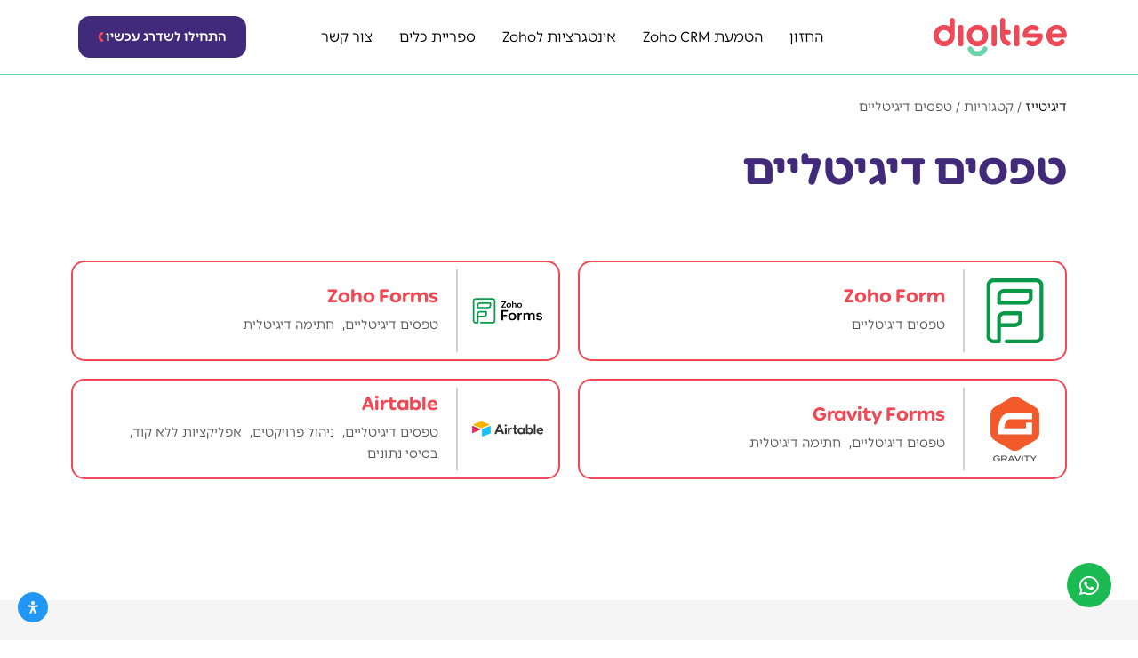

--- FILE ---
content_type: text/html; charset=UTF-8
request_url: https://digitise.co.il/tools_category/forms/
body_size: 40790
content:
<!doctype html>
<html dir="rtl" lang="he-IL" prefix="og: https://ogp.me/ns#">
<head>
	<meta charset="UTF-8">
<script>
var gform;gform||(document.addEventListener("gform_main_scripts_loaded",function(){gform.scriptsLoaded=!0}),document.addEventListener("gform/theme/scripts_loaded",function(){gform.themeScriptsLoaded=!0}),window.addEventListener("DOMContentLoaded",function(){gform.domLoaded=!0}),gform={domLoaded:!1,scriptsLoaded:!1,themeScriptsLoaded:!1,isFormEditor:()=>"function"==typeof InitializeEditor,callIfLoaded:function(o){return!(!gform.domLoaded||!gform.scriptsLoaded||!gform.themeScriptsLoaded&&!gform.isFormEditor()||(gform.isFormEditor()&&console.warn("The use of gform.initializeOnLoaded() is deprecated in the form editor context and will be removed in Gravity Forms 3.1."),o(),0))},initializeOnLoaded:function(o){gform.callIfLoaded(o)||(document.addEventListener("gform_main_scripts_loaded",()=>{gform.scriptsLoaded=!0,gform.callIfLoaded(o)}),document.addEventListener("gform/theme/scripts_loaded",()=>{gform.themeScriptsLoaded=!0,gform.callIfLoaded(o)}),window.addEventListener("DOMContentLoaded",()=>{gform.domLoaded=!0,gform.callIfLoaded(o)}))},hooks:{action:{},filter:{}},addAction:function(o,r,e,t){gform.addHook("action",o,r,e,t)},addFilter:function(o,r,e,t){gform.addHook("filter",o,r,e,t)},doAction:function(o){gform.doHook("action",o,arguments)},applyFilters:function(o){return gform.doHook("filter",o,arguments)},removeAction:function(o,r){gform.removeHook("action",o,r)},removeFilter:function(o,r,e){gform.removeHook("filter",o,r,e)},addHook:function(o,r,e,t,n){null==gform.hooks[o][r]&&(gform.hooks[o][r]=[]);var d=gform.hooks[o][r];null==n&&(n=r+"_"+d.length),gform.hooks[o][r].push({tag:n,callable:e,priority:t=null==t?10:t})},doHook:function(r,o,e){var t;if(e=Array.prototype.slice.call(e,1),null!=gform.hooks[r][o]&&((o=gform.hooks[r][o]).sort(function(o,r){return o.priority-r.priority}),o.forEach(function(o){"function"!=typeof(t=o.callable)&&(t=window[t]),"action"==r?t.apply(null,e):e[0]=t.apply(null,e)})),"filter"==r)return e[0]},removeHook:function(o,r,t,n){var e;null!=gform.hooks[o][r]&&(e=(e=gform.hooks[o][r]).filter(function(o,r,e){return!!(null!=n&&n!=o.tag||null!=t&&t!=o.priority)}),gform.hooks[o][r]=e)}});
</script>

	<meta name="viewport" content="width=device-width, initial-scale=1">
	<link rel="profile" href="https://gmpg.org/xfn/11">
	
<!-- Google Tag Manager for WordPress by gtm4wp.com -->
<script data-cfasync="false" data-pagespeed-no-defer>
	var gtm4wp_datalayer_name = "dataLayer";
	var dataLayer = dataLayer || [];
</script>
<!-- End Google Tag Manager for WordPress by gtm4wp.com -->
<!-- Search Engine Optimization by Rank Math PRO - https://rankmath.com/ -->
<title>טפסים דיגיטליים - דיגיטייז - הדרך החדשנית לצמוח</title>
<meta name="robots" content="follow, index, max-snippet:-1, max-video-preview:-1, max-image-preview:large"/>
<link rel="canonical" href="https://digitise.co.il/tools_category/forms/" />
<meta property="og:locale" content="he_IL" />
<meta property="og:type" content="article" />
<meta property="og:title" content="טפסים דיגיטליים - דיגיטייז - הדרך החדשנית לצמוח" />
<meta property="og:url" content="https://digitise.co.il/tools_category/forms/" />
<meta property="og:site_name" content="דיגיטייז - הדרך החדשנית לצמוח" />
<meta name="twitter:card" content="summary_large_image" />
<meta name="twitter:title" content="טפסים דיגיטליים - דיגיטייז - הדרך החדשנית לצמוח" />
<meta name="twitter:label1" content="כלים" />
<meta name="twitter:data1" content="4" />
<script type="application/ld+json" class="rank-math-schema-pro">{"@context":"https://schema.org","@graph":[{"@type":"Person","@id":"https://digitise.co.il/#person","name":"\u05d3\u05d9\u05d2\u05d9\u05d8\u05d9\u05d9\u05d6 - \u05d4\u05d3\u05e8\u05da \u05d4\u05d7\u05d3\u05e9\u05e0\u05d9\u05ea \u05dc\u05e6\u05de\u05d5\u05d7","image":{"@type":"ImageObject","@id":"https://digitise.co.il/#logo","url":"https://digitise.co.il/wp-content/uploads/2022/06/logo.svg","contentUrl":"https://digitise.co.il/wp-content/uploads/2022/06/logo.svg","caption":"\u05d3\u05d9\u05d2\u05d9\u05d8\u05d9\u05d9\u05d6 - \u05d4\u05d3\u05e8\u05da \u05d4\u05d7\u05d3\u05e9\u05e0\u05d9\u05ea \u05dc\u05e6\u05de\u05d5\u05d7","inLanguage":"he-IL"}},{"@type":"WebSite","@id":"https://digitise.co.il/#website","url":"https://digitise.co.il","name":"\u05d3\u05d9\u05d2\u05d9\u05d8\u05d9\u05d9\u05d6 - \u05d4\u05d3\u05e8\u05da \u05d4\u05d7\u05d3\u05e9\u05e0\u05d9\u05ea \u05dc\u05e6\u05de\u05d5\u05d7","publisher":{"@id":"https://digitise.co.il/#person"},"inLanguage":"he-IL"},{"@type":"BreadcrumbList","@id":"https://digitise.co.il/tools_category/forms/#breadcrumb","itemListElement":[{"@type":"ListItem","position":"1","item":{"@id":"https://digitise.co.il","name":"\u05d3\u05d9\u05d2\u05d9\u05d8\u05d9\u05d9\u05d6"}},{"@type":"ListItem","position":"2","item":{"@id":"https://digitise.co.il/tools_category/forms/","name":"\u05d8\u05e4\u05e1\u05d9\u05dd \u05d3\u05d9\u05d2\u05d9\u05d8\u05dc\u05d9\u05d9\u05dd"}}]},{"@type":"CollectionPage","@id":"https://digitise.co.il/tools_category/forms/#webpage","url":"https://digitise.co.il/tools_category/forms/","name":"\u05d8\u05e4\u05e1\u05d9\u05dd \u05d3\u05d9\u05d2\u05d9\u05d8\u05dc\u05d9\u05d9\u05dd - \u05d3\u05d9\u05d2\u05d9\u05d8\u05d9\u05d9\u05d6 - \u05d4\u05d3\u05e8\u05da \u05d4\u05d7\u05d3\u05e9\u05e0\u05d9\u05ea \u05dc\u05e6\u05de\u05d5\u05d7","isPartOf":{"@id":"https://digitise.co.il/#website"},"inLanguage":"he-IL","breadcrumb":{"@id":"https://digitise.co.il/tools_category/forms/#breadcrumb"}}]}</script>
<!-- /Rank Math WordPress SEO plugin -->

<link rel="alternate" type="application/rss+xml" title="דיגיטייז - הדרך החדשנית לצמוח &laquo; פיד‏" href="https://digitise.co.il/feed/" />
<link rel="alternate" type="application/rss+xml" title="דיגיטייז - הדרך החדשנית לצמוח &laquo; פיד תגובות‏" href="https://digitise.co.il/comments/feed/" />
<link rel="alternate" type="application/rss+xml" title="דיגיטייז - הדרך החדשנית לצמוח &laquo; פיד קטגוריות טפסים דיגיטליים" href="https://digitise.co.il/tools_category/forms/feed/" />
<style id='wp-img-auto-sizes-contain-inline-css'>
img:is([sizes=auto i],[sizes^="auto," i]){contain-intrinsic-size:3000px 1500px}
/*# sourceURL=wp-img-auto-sizes-contain-inline-css */
</style>
<style id='wp-emoji-styles-inline-css'>

	img.wp-smiley, img.emoji {
		display: inline !important;
		border: none !important;
		box-shadow: none !important;
		height: 1em !important;
		width: 1em !important;
		margin: 0 0.07em !important;
		vertical-align: -0.1em !important;
		background: none !important;
		padding: 0 !important;
	}
/*# sourceURL=wp-emoji-styles-inline-css */
</style>
<link rel='stylesheet' id='wp-block-library-rtl-css' href='https://digitise.co.il/wp-includes/css/dist/block-library/style-rtl.min.css?ver=6.9' media='all' />
<link rel='stylesheet' id='jet-engine-frontend-css' href='https://digitise.co.il/wp-content/plugins/jet-engine/assets/css/frontend.css?ver=3.8.1.1' media='all' />
<style id='global-styles-inline-css'>
:root{--wp--preset--aspect-ratio--square: 1;--wp--preset--aspect-ratio--4-3: 4/3;--wp--preset--aspect-ratio--3-4: 3/4;--wp--preset--aspect-ratio--3-2: 3/2;--wp--preset--aspect-ratio--2-3: 2/3;--wp--preset--aspect-ratio--16-9: 16/9;--wp--preset--aspect-ratio--9-16: 9/16;--wp--preset--color--black: #000000;--wp--preset--color--cyan-bluish-gray: #abb8c3;--wp--preset--color--white: #ffffff;--wp--preset--color--pale-pink: #f78da7;--wp--preset--color--vivid-red: #cf2e2e;--wp--preset--color--luminous-vivid-orange: #ff6900;--wp--preset--color--luminous-vivid-amber: #fcb900;--wp--preset--color--light-green-cyan: #7bdcb5;--wp--preset--color--vivid-green-cyan: #00d084;--wp--preset--color--pale-cyan-blue: #8ed1fc;--wp--preset--color--vivid-cyan-blue: #0693e3;--wp--preset--color--vivid-purple: #9b51e0;--wp--preset--gradient--vivid-cyan-blue-to-vivid-purple: linear-gradient(135deg,rgb(6,147,227) 0%,rgb(155,81,224) 100%);--wp--preset--gradient--light-green-cyan-to-vivid-green-cyan: linear-gradient(135deg,rgb(122,220,180) 0%,rgb(0,208,130) 100%);--wp--preset--gradient--luminous-vivid-amber-to-luminous-vivid-orange: linear-gradient(135deg,rgb(252,185,0) 0%,rgb(255,105,0) 100%);--wp--preset--gradient--luminous-vivid-orange-to-vivid-red: linear-gradient(135deg,rgb(255,105,0) 0%,rgb(207,46,46) 100%);--wp--preset--gradient--very-light-gray-to-cyan-bluish-gray: linear-gradient(135deg,rgb(238,238,238) 0%,rgb(169,184,195) 100%);--wp--preset--gradient--cool-to-warm-spectrum: linear-gradient(135deg,rgb(74,234,220) 0%,rgb(151,120,209) 20%,rgb(207,42,186) 40%,rgb(238,44,130) 60%,rgb(251,105,98) 80%,rgb(254,248,76) 100%);--wp--preset--gradient--blush-light-purple: linear-gradient(135deg,rgb(255,206,236) 0%,rgb(152,150,240) 100%);--wp--preset--gradient--blush-bordeaux: linear-gradient(135deg,rgb(254,205,165) 0%,rgb(254,45,45) 50%,rgb(107,0,62) 100%);--wp--preset--gradient--luminous-dusk: linear-gradient(135deg,rgb(255,203,112) 0%,rgb(199,81,192) 50%,rgb(65,88,208) 100%);--wp--preset--gradient--pale-ocean: linear-gradient(135deg,rgb(255,245,203) 0%,rgb(182,227,212) 50%,rgb(51,167,181) 100%);--wp--preset--gradient--electric-grass: linear-gradient(135deg,rgb(202,248,128) 0%,rgb(113,206,126) 100%);--wp--preset--gradient--midnight: linear-gradient(135deg,rgb(2,3,129) 0%,rgb(40,116,252) 100%);--wp--preset--font-size--small: 13px;--wp--preset--font-size--medium: 20px;--wp--preset--font-size--large: 36px;--wp--preset--font-size--x-large: 42px;--wp--preset--spacing--20: 0.44rem;--wp--preset--spacing--30: 0.67rem;--wp--preset--spacing--40: 1rem;--wp--preset--spacing--50: 1.5rem;--wp--preset--spacing--60: 2.25rem;--wp--preset--spacing--70: 3.38rem;--wp--preset--spacing--80: 5.06rem;--wp--preset--shadow--natural: 6px 6px 9px rgba(0, 0, 0, 0.2);--wp--preset--shadow--deep: 12px 12px 50px rgba(0, 0, 0, 0.4);--wp--preset--shadow--sharp: 6px 6px 0px rgba(0, 0, 0, 0.2);--wp--preset--shadow--outlined: 6px 6px 0px -3px rgb(255, 255, 255), 6px 6px rgb(0, 0, 0);--wp--preset--shadow--crisp: 6px 6px 0px rgb(0, 0, 0);}:root { --wp--style--global--content-size: 800px;--wp--style--global--wide-size: 1200px; }:where(body) { margin: 0; }.wp-site-blocks > .alignleft { float: left; margin-right: 2em; }.wp-site-blocks > .alignright { float: right; margin-left: 2em; }.wp-site-blocks > .aligncenter { justify-content: center; margin-left: auto; margin-right: auto; }:where(.wp-site-blocks) > * { margin-block-start: 24px; margin-block-end: 0; }:where(.wp-site-blocks) > :first-child { margin-block-start: 0; }:where(.wp-site-blocks) > :last-child { margin-block-end: 0; }:root { --wp--style--block-gap: 24px; }:root :where(.is-layout-flow) > :first-child{margin-block-start: 0;}:root :where(.is-layout-flow) > :last-child{margin-block-end: 0;}:root :where(.is-layout-flow) > *{margin-block-start: 24px;margin-block-end: 0;}:root :where(.is-layout-constrained) > :first-child{margin-block-start: 0;}:root :where(.is-layout-constrained) > :last-child{margin-block-end: 0;}:root :where(.is-layout-constrained) > *{margin-block-start: 24px;margin-block-end: 0;}:root :where(.is-layout-flex){gap: 24px;}:root :where(.is-layout-grid){gap: 24px;}.is-layout-flow > .alignleft{float: left;margin-inline-start: 0;margin-inline-end: 2em;}.is-layout-flow > .alignright{float: right;margin-inline-start: 2em;margin-inline-end: 0;}.is-layout-flow > .aligncenter{margin-left: auto !important;margin-right: auto !important;}.is-layout-constrained > .alignleft{float: left;margin-inline-start: 0;margin-inline-end: 2em;}.is-layout-constrained > .alignright{float: right;margin-inline-start: 2em;margin-inline-end: 0;}.is-layout-constrained > .aligncenter{margin-left: auto !important;margin-right: auto !important;}.is-layout-constrained > :where(:not(.alignleft):not(.alignright):not(.alignfull)){max-width: var(--wp--style--global--content-size);margin-left: auto !important;margin-right: auto !important;}.is-layout-constrained > .alignwide{max-width: var(--wp--style--global--wide-size);}body .is-layout-flex{display: flex;}.is-layout-flex{flex-wrap: wrap;align-items: center;}.is-layout-flex > :is(*, div){margin: 0;}body .is-layout-grid{display: grid;}.is-layout-grid > :is(*, div){margin: 0;}body{padding-top: 0px;padding-right: 0px;padding-bottom: 0px;padding-left: 0px;}a:where(:not(.wp-element-button)){text-decoration: underline;}:root :where(.wp-element-button, .wp-block-button__link){background-color: #32373c;border-width: 0;color: #fff;font-family: inherit;font-size: inherit;font-style: inherit;font-weight: inherit;letter-spacing: inherit;line-height: inherit;padding-top: calc(0.667em + 2px);padding-right: calc(1.333em + 2px);padding-bottom: calc(0.667em + 2px);padding-left: calc(1.333em + 2px);text-decoration: none;text-transform: inherit;}.has-black-color{color: var(--wp--preset--color--black) !important;}.has-cyan-bluish-gray-color{color: var(--wp--preset--color--cyan-bluish-gray) !important;}.has-white-color{color: var(--wp--preset--color--white) !important;}.has-pale-pink-color{color: var(--wp--preset--color--pale-pink) !important;}.has-vivid-red-color{color: var(--wp--preset--color--vivid-red) !important;}.has-luminous-vivid-orange-color{color: var(--wp--preset--color--luminous-vivid-orange) !important;}.has-luminous-vivid-amber-color{color: var(--wp--preset--color--luminous-vivid-amber) !important;}.has-light-green-cyan-color{color: var(--wp--preset--color--light-green-cyan) !important;}.has-vivid-green-cyan-color{color: var(--wp--preset--color--vivid-green-cyan) !important;}.has-pale-cyan-blue-color{color: var(--wp--preset--color--pale-cyan-blue) !important;}.has-vivid-cyan-blue-color{color: var(--wp--preset--color--vivid-cyan-blue) !important;}.has-vivid-purple-color{color: var(--wp--preset--color--vivid-purple) !important;}.has-black-background-color{background-color: var(--wp--preset--color--black) !important;}.has-cyan-bluish-gray-background-color{background-color: var(--wp--preset--color--cyan-bluish-gray) !important;}.has-white-background-color{background-color: var(--wp--preset--color--white) !important;}.has-pale-pink-background-color{background-color: var(--wp--preset--color--pale-pink) !important;}.has-vivid-red-background-color{background-color: var(--wp--preset--color--vivid-red) !important;}.has-luminous-vivid-orange-background-color{background-color: var(--wp--preset--color--luminous-vivid-orange) !important;}.has-luminous-vivid-amber-background-color{background-color: var(--wp--preset--color--luminous-vivid-amber) !important;}.has-light-green-cyan-background-color{background-color: var(--wp--preset--color--light-green-cyan) !important;}.has-vivid-green-cyan-background-color{background-color: var(--wp--preset--color--vivid-green-cyan) !important;}.has-pale-cyan-blue-background-color{background-color: var(--wp--preset--color--pale-cyan-blue) !important;}.has-vivid-cyan-blue-background-color{background-color: var(--wp--preset--color--vivid-cyan-blue) !important;}.has-vivid-purple-background-color{background-color: var(--wp--preset--color--vivid-purple) !important;}.has-black-border-color{border-color: var(--wp--preset--color--black) !important;}.has-cyan-bluish-gray-border-color{border-color: var(--wp--preset--color--cyan-bluish-gray) !important;}.has-white-border-color{border-color: var(--wp--preset--color--white) !important;}.has-pale-pink-border-color{border-color: var(--wp--preset--color--pale-pink) !important;}.has-vivid-red-border-color{border-color: var(--wp--preset--color--vivid-red) !important;}.has-luminous-vivid-orange-border-color{border-color: var(--wp--preset--color--luminous-vivid-orange) !important;}.has-luminous-vivid-amber-border-color{border-color: var(--wp--preset--color--luminous-vivid-amber) !important;}.has-light-green-cyan-border-color{border-color: var(--wp--preset--color--light-green-cyan) !important;}.has-vivid-green-cyan-border-color{border-color: var(--wp--preset--color--vivid-green-cyan) !important;}.has-pale-cyan-blue-border-color{border-color: var(--wp--preset--color--pale-cyan-blue) !important;}.has-vivid-cyan-blue-border-color{border-color: var(--wp--preset--color--vivid-cyan-blue) !important;}.has-vivid-purple-border-color{border-color: var(--wp--preset--color--vivid-purple) !important;}.has-vivid-cyan-blue-to-vivid-purple-gradient-background{background: var(--wp--preset--gradient--vivid-cyan-blue-to-vivid-purple) !important;}.has-light-green-cyan-to-vivid-green-cyan-gradient-background{background: var(--wp--preset--gradient--light-green-cyan-to-vivid-green-cyan) !important;}.has-luminous-vivid-amber-to-luminous-vivid-orange-gradient-background{background: var(--wp--preset--gradient--luminous-vivid-amber-to-luminous-vivid-orange) !important;}.has-luminous-vivid-orange-to-vivid-red-gradient-background{background: var(--wp--preset--gradient--luminous-vivid-orange-to-vivid-red) !important;}.has-very-light-gray-to-cyan-bluish-gray-gradient-background{background: var(--wp--preset--gradient--very-light-gray-to-cyan-bluish-gray) !important;}.has-cool-to-warm-spectrum-gradient-background{background: var(--wp--preset--gradient--cool-to-warm-spectrum) !important;}.has-blush-light-purple-gradient-background{background: var(--wp--preset--gradient--blush-light-purple) !important;}.has-blush-bordeaux-gradient-background{background: var(--wp--preset--gradient--blush-bordeaux) !important;}.has-luminous-dusk-gradient-background{background: var(--wp--preset--gradient--luminous-dusk) !important;}.has-pale-ocean-gradient-background{background: var(--wp--preset--gradient--pale-ocean) !important;}.has-electric-grass-gradient-background{background: var(--wp--preset--gradient--electric-grass) !important;}.has-midnight-gradient-background{background: var(--wp--preset--gradient--midnight) !important;}.has-small-font-size{font-size: var(--wp--preset--font-size--small) !important;}.has-medium-font-size{font-size: var(--wp--preset--font-size--medium) !important;}.has-large-font-size{font-size: var(--wp--preset--font-size--large) !important;}.has-x-large-font-size{font-size: var(--wp--preset--font-size--x-large) !important;}
:root :where(.wp-block-pullquote){font-size: 1.5em;line-height: 1.6;}
/*# sourceURL=global-styles-inline-css */
</style>
<link rel='stylesheet' id='hello-elementor-css' href='https://digitise.co.il/wp-content/themes/hello-elementor/assets/css/reset.css?ver=3.4.4' media='all' />
<link rel='stylesheet' id='hello-elementor-theme-style-css' href='https://digitise.co.il/wp-content/themes/hello-elementor/assets/css/theme.css?ver=3.4.4' media='all' />
<link rel='stylesheet' id='hello-elementor-header-footer-css' href='https://digitise.co.il/wp-content/themes/hello-elementor/assets/css/header-footer.css?ver=3.4.4' media='all' />
<link rel='stylesheet' id='jet-popup-frontend-css' href='https://digitise.co.il/wp-content/plugins/jet-popup/assets/css/jet-popup-frontend.css?ver=2.0.20.2' media='all' />
<link rel='stylesheet' id='elementor-frontend-css' href='https://digitise.co.il/wp-content/uploads/elementor/css/custom-frontend-rtl.min.css?ver=1766391242' media='all' />
<link rel='stylesheet' id='widget-image-css' href='https://digitise.co.il/wp-content/plugins/elementor/assets/css/widget-image-rtl.min.css?ver=3.33.6' media='all' />
<link rel='stylesheet' id='widget-nav-menu-css' href='https://digitise.co.il/wp-content/uploads/elementor/css/custom-pro-widget-nav-menu-rtl.min.css?ver=1766391242' media='all' />
<link rel='stylesheet' id='eael-general-css' href='https://digitise.co.il/wp-content/plugins/essential-addons-for-elementor-lite/assets/front-end/css/view/general.min.css?ver=6.5.4' media='all' />
<link rel='stylesheet' id='eael-74-css' href='https://digitise.co.il/wp-content/uploads/essential-addons-elementor/eael-74.css?ver=1657017244' media='all' />
<link rel='stylesheet' id='e-animation-grow-css' href='https://digitise.co.il/wp-content/plugins/elementor/assets/lib/animations/styles/e-animation-grow.min.css?ver=3.33.6' media='all' />
<link rel='stylesheet' id='widget-heading-css' href='https://digitise.co.il/wp-content/plugins/elementor/assets/css/widget-heading-rtl.min.css?ver=3.33.6' media='all' />
<link rel='stylesheet' id='gravity_forms_theme_reset-css' href='https://digitise.co.il/wp-content/plugins/gravityforms/assets/css/dist/gravity-forms-theme-reset.min.css?ver=2.9.24.1' media='all' />
<link rel='stylesheet' id='gravity_forms_theme_foundation-css' href='https://digitise.co.il/wp-content/plugins/gravityforms/assets/css/dist/gravity-forms-theme-foundation.min.css?ver=2.9.24.1' media='all' />
<link rel='stylesheet' id='gravity_forms_theme_framework-css' href='https://digitise.co.il/wp-content/plugins/gravityforms/assets/css/dist/gravity-forms-theme-framework.min.css?ver=2.9.24.1' media='all' />
<link rel='stylesheet' id='elementor-icons-css' href='https://digitise.co.il/wp-content/plugins/elementor/assets/lib/eicons/css/elementor-icons.min.css?ver=5.44.0' media='all' />
<style id='elementor-icons-inline-css'>

		.elementor-add-new-section .elementor-add-templately-promo-button{
            background-color: #5d4fff !important;
            background-image: url(https://digitise.co.il/wp-content/plugins/essential-addons-for-elementor-lite/assets/admin/images/templately/logo-icon.svg);
            background-repeat: no-repeat;
            background-position: center center;
            position: relative;
        }
        
		.elementor-add-new-section .elementor-add-templately-promo-button > i{
            height: 12px;
        }
        
        body .elementor-add-new-section .elementor-add-section-area-button {
            margin-left: 0;
        }

		.elementor-add-new-section .elementor-add-templately-promo-button{
            background-color: #5d4fff !important;
            background-image: url(https://digitise.co.il/wp-content/plugins/essential-addons-for-elementor-lite/assets/admin/images/templately/logo-icon.svg);
            background-repeat: no-repeat;
            background-position: center center;
            position: relative;
        }
        
		.elementor-add-new-section .elementor-add-templately-promo-button > i{
            height: 12px;
        }
        
        body .elementor-add-new-section .elementor-add-section-area-button {
            margin-left: 0;
        }
/*# sourceURL=elementor-icons-inline-css */
</style>
<link rel='stylesheet' id='elementor-post-7-css' href='https://digitise.co.il/wp-content/uploads/elementor/css/post-7.css?ver=1766390408' media='all' />
<link rel='stylesheet' id='elementor-post-14-css' href='https://digitise.co.il/wp-content/uploads/elementor/css/post-14.css?ver=1766390408' media='all' />
<link rel='stylesheet' id='elementor-post-74-css' href='https://digitise.co.il/wp-content/uploads/elementor/css/post-74.css?ver=1766390408' media='all' />
<link rel='stylesheet' id='elementor-post-91-css' href='https://digitise.co.il/wp-content/uploads/elementor/css/post-91.css?ver=1766390408' media='all' />
<link rel='stylesheet' id='elementor-post-286-css' href='https://digitise.co.il/wp-content/uploads/elementor/css/post-286.css?ver=1766391243' media='all' />
<link rel='stylesheet' id='hello-elementor-child-style-css' href='https://digitise.co.il/wp-content/themes/hello-theme-child/style.css?ver=1.0.0' media='all' />
<link rel='stylesheet' id='mdp-readabler-css' href='https://digitise.co.il/wp-content/plugins/readabler/css/readabler.min.css?ver=2.0.13' media='all' />
<style id='mdp-readabler-inline-css'>

		:root{
			--readabler-overlay: rgba(0, 0, 0, 0.5);--readabler-bg: rgba(255, 255, 255, 1);--readabler-bg-dark: rgba(22, 25, 27, 1);--readabler-text: rgba(51, 51, 51, 1);--readabler-text-dark: rgba(222, 239, 253, 1);--readabler-color: rgba(33, 150, 243, 1);--readabler-color-dark: rgba(33, 150, 243, 1);--readabler-color-transparent: rgba(33,150,243,.2);--readabler-color-transparent-dark: rgba(33,150,243,.2);--readabler-color-transparent-15: rgba(33,150,243,.15);--readabler-color-transparent-15-dark: rgba(33,150,243,.15);--readabler-color-transparent-25: rgba(33,150,243,.25);--readabler-color-transparent-25-dark: rgba(33,150,243,.25);--readabler-color-transparent-50: rgba(33,150,243,.5);--readabler-color-transparent-50-dark: rgba(33,150,243,.5);--readabler-border-radius: 20px;--readabler-animate: 600ms;--readabler-reading-mask-color: rgba(0, 0, 0, 0.7);--readabler-text-magnifier-bg-color: rbga(255, 255, 255, 0.9);--readabler-text-magnifier-color: #595959;--readabler-text-magnifier-font-size: 36px;--readabler-highlight-titles-style: solid;--readabler-highlight-titles-color: #639af9;--readabler-highlight-titles-width: 2px;--readabler-highlight-titles-offset: 2px;--readabler-highlight-links-style: solid;--readabler-highlight-links-color: #639af9;--readabler-highlight-links-width: 2px;--readabler-highlight-links-offset: 2px;--readabler-reading-guide-width: 500px;--readabler-reading-guide-height: 12px;--readabler-reading-guide-bg-color: #0274e6;--readabler-reading-guide-border-color: #000000;--readabler-reading-guide-border-width: 2px;--readabler-reading-guide-border-radius: 10px;--readabler-reading-guide-arrow: 10;--readabler-highlight-hover-style: solid;--readabler-highlight-hover-color: #639af9;--readabler-highlight-hover-width: 2px;--readabler-highlight-hover-offset: 2px;--readabler-highlight-focus-style: solid;--readabler-highlight-focus-color: #639af9;--readabler-highlight-focus-width: 2px;--readabler-highlight-focus-offset: 2px;
		}
		.mdp-readabler-tts {
		
			--readabler-tts-bg: transparent;
			--readabler-tts-color: transparent;
			
		}
        .mdp-readabler-trigger-button-box{
        
            --readabler-btn-margin: 10px;
            --readabler-btn-padding: 10px;
            --readabler-btn-radius: 50px;
            --readabler-btn-color: rgba(255, 255, 255, 1);
            --readabler-btn-color-hover: rgba(33, 150, 243, 1);
            --readabler-btn-bg: rgba(33, 150, 243, 1);
            --readabler-btn-bg-hover: rgba(255, 255, 255, 1);
            --readabler-btn-size: 14px;
            --readabler-btn-delay: 0s;
        
        }
		#mdp-readabler-voice-navigation{
			--readabler-bg: rgba(255, 255, 255, 1);
            --readabler-bg-dark: rgba(22, 25, 27, 1);
            --readabler-text: rgba(51, 51, 51, 1);
            --readabler-text-dark: rgba(222, 239, 253, 1);
            --readabler-color: rgba(33, 150, 243, 1);
            --readabler-color-dark: rgba(33, 150, 243, 1);
            --readabler-color-transparent: rgba(33,150,243,.2);
            --readabler-color-transparent-dark: rgba(33,150,243,.2);
            --readabler-border-radius: 20px;
            --readabler-animate: 600ms;
		}
		
	        #mdp-readabler-keyboard-box {
	        
	        	--readabler-keyboard-light-bg: #ececec;
	        	--readabler-keyboard-light-key-bg: #ffffff;
	        	--readabler-keyboard-light-key: #111111;	        	
	        	--readabler-keyboard-dark-bg: #000000CC;
	        	--readabler-keyboard-dark-key-bg: rgba( 0, 0, 0, .5 );
	        	--readabler-keyboard-dark-key: #ffffff;
	        
	        }	        
	        body div.mdp-readabler-trigger-button-box,
            body .mdp-readabler-trigger-button-box.bottom-left,
            body .mdp-readabler-trigger-button-box.boddtom-right {
              left: auto !important;
              right: 0 !important;
              padding: 10px;
            }
            body div.mdp-readabler-trigger-button-box button,
            body .mdp-readabler-trigger-button-box.bottom-left button,
            body .mdp-readabler-trigger-button-box.boddtom-right button {
              padding: 10px;
            }
            body div.mdp-readabler-trigger-button-box .mdp-readabler-trigger-button-icon svg,
            body .mdp-readabler-trigger-button-box.bottom-left .mdp-readabler-trigger-button-icon svg,
            body .mdp-readabler-trigger-button-box.boddtom-right .mdp-readabler-trigger-button-icon svg {
              width: 14px;
              height: 14px;
            }
            body #mdp-readabler-popup-box #mdp-readabler-popup[data-start] {
              left: auto !important;
              right: 0 !important;
            }
            body.rtl div.mdp-readabler-trigger-button-box,
            body.rtl .mdp-readabler-trigger-button-box.bottom-left,
            body.rtl .mdp-readabler-trigger-button-box.boddtom-right {
              right: auto !important;
              left: 0 !important;
            }
            body.rtl #mdp-readabler-popup-box #mdp-readabler-popup[data-start] {
              right: auto !important;
              left: 0 !important;
            }
/*# sourceURL=mdp-readabler-inline-css */
</style>
<link rel='stylesheet' id='elementor-icons-shared-0-css' href='https://digitise.co.il/wp-content/plugins/elementor/assets/lib/font-awesome/css/fontawesome.min.css?ver=5.15.3' media='all' />
<link rel='stylesheet' id='elementor-icons-fa-solid-css' href='https://digitise.co.il/wp-content/plugins/elementor/assets/lib/font-awesome/css/solid.min.css?ver=5.15.3' media='all' />
<link rel='stylesheet' id='elementor-icons-fa-brands-css' href='https://digitise.co.il/wp-content/plugins/elementor/assets/lib/font-awesome/css/brands.min.css?ver=5.15.3' media='all' />
<script src="https://digitise.co.il/wp-includes/js/jquery/jquery.min.js?ver=3.7.1" id="jquery-core-js"></script>
<script src="https://digitise.co.il/wp-includes/js/jquery/jquery-migrate.min.js?ver=3.4.1" id="jquery-migrate-js"></script>
<script src="https://digitise.co.il/wp-content/plugins/handl-utm-grabber/js/js.cookie.js?ver=6.9" id="js.cookie-js"></script>
<script id="handl-utm-grabber-js-extra">
var handl_utm = [];
//# sourceURL=handl-utm-grabber-js-extra
</script>
<script src="https://digitise.co.il/wp-content/plugins/handl-utm-grabber/js/handl-utm-grabber.js?ver=6.9" id="handl-utm-grabber-js"></script>
<link rel="https://api.w.org/" href="https://digitise.co.il/wp-json/" /><link rel="alternate" title="JSON" type="application/json" href="https://digitise.co.il/wp-json/wp/v2/tools_cat/37" /><link rel="EditURI" type="application/rsd+xml" title="RSD" href="https://digitise.co.il/xmlrpc.php?rsd" />
<meta name="generator" content="WordPress 6.9" />
		<script type="text/javascript">
				(function(c,l,a,r,i,t,y){
					c[a]=c[a]||function(){(c[a].q=c[a].q||[]).push(arguments)};t=l.createElement(r);t.async=1;
					t.src="https://www.clarity.ms/tag/"+i+"?ref=wordpress";y=l.getElementsByTagName(r)[0];y.parentNode.insertBefore(t,y);
				})(window, document, "clarity", "script", "olfn96272h");
		</script>
		
<!-- Google Tag Manager for WordPress by gtm4wp.com -->
<!-- GTM Container placement set to automatic -->
<script data-cfasync="false" data-pagespeed-no-defer>
	var dataLayer_content = {"pagePostType":"tools_library","pagePostType2":"tax-tools_library","pageCategory":[]};
	dataLayer.push( dataLayer_content );
</script>
<script data-cfasync="false" data-pagespeed-no-defer>
(function(w,d,s,l,i){w[l]=w[l]||[];w[l].push({'gtm.start':
new Date().getTime(),event:'gtm.js'});var f=d.getElementsByTagName(s)[0],
j=d.createElement(s),dl=l!='dataLayer'?'&l='+l:'';j.async=true;j.src=
'//www.googletagmanager.com/gtm.js?id='+i+dl;f.parentNode.insertBefore(j,f);
})(window,document,'script','dataLayer','GTM-T5RM6KRV');
</script>
<!-- End Google Tag Manager for WordPress by gtm4wp.com --><meta name="generator" content="Elementor 3.33.6; settings: css_print_method-external, google_font-enabled, font_display-auto">
<meta name="theme-color" content="#EF4956">
<meta name="msapplication-navbutton-color" content="#EF4956">
<meta name="apple-mobile-web-app-status-bar-style" content="#EF4956">

<link rel="stylesheet" href="https://fonts.typotheque.com/WF-038063-012100.css" type="text/css" />
			<style>
				.e-con.e-parent:nth-of-type(n+4):not(.e-lazyloaded):not(.e-no-lazyload),
				.e-con.e-parent:nth-of-type(n+4):not(.e-lazyloaded):not(.e-no-lazyload) * {
					background-image: none !important;
				}
				@media screen and (max-height: 1024px) {
					.e-con.e-parent:nth-of-type(n+3):not(.e-lazyloaded):not(.e-no-lazyload),
					.e-con.e-parent:nth-of-type(n+3):not(.e-lazyloaded):not(.e-no-lazyload) * {
						background-image: none !important;
					}
				}
				@media screen and (max-height: 640px) {
					.e-con.e-parent:nth-of-type(n+2):not(.e-lazyloaded):not(.e-no-lazyload),
					.e-con.e-parent:nth-of-type(n+2):not(.e-lazyloaded):not(.e-no-lazyload) * {
						background-image: none !important;
					}
				}
			</style>
			<script id="google_gtagjs" src="https://www.googletagmanager.com/gtag/js?id=G-MZNZKZ6171" async></script>
<script id="google_gtagjs-inline">
window.dataLayer = window.dataLayer || [];function gtag(){dataLayer.push(arguments);}gtag('js', new Date());gtag('config', 'G-MZNZKZ6171', {'anonymize_ip': true} );
</script>
<link rel="icon" href="https://digitise.co.il/wp-content/uploads/2022/06/Website_icon.svg" sizes="32x32" />
<link rel="icon" href="https://digitise.co.il/wp-content/uploads/2022/06/Website_icon.svg" sizes="192x192" />
<link rel="apple-touch-icon" href="https://digitise.co.il/wp-content/uploads/2022/06/Website_icon.svg" />
<meta name="msapplication-TileImage" content="https://digitise.co.il/wp-content/uploads/2022/06/Website_icon.svg" />
		<style id="wp-custom-css">
			.db-pdf-hide{
	display: none;
}
/* עיצוב הכפתור לבחירת קידומת המדינה */
.custom-phone-field .iti__flag-container {
    background-color: white !important; /* רקע לבן לכפתור */
    border: 1px solid #ccc !important; /* גבול אפור */
}

/* עיצוב רשימת הקידומות */
.custom-phone-field .iti__country-list {
    background-color: white !important; /* רקע לבן ברשימה */
    color: black !important; /* צבע טקסט שחור */
}

/* עיצוב שדה הטקסט */
.custom-phone-field input {
    background-color: white !important; /* רקע לבן לשדה */
    color: black !important; /* צבע טקסט שחור */
}
.fcal_slot_color_schema {
    background-color: transparent !important;
    background: none !important;
    opacity: 0 !important;
    visibility: hidden !important;
    display: none !important;
}ֿ


/* Fluent */
div.fcal_wrap .fcal_calendar_inner,
.elementor-widget-container .fcal_calendar_inner, .fluent-booking-calendar-block .fcal_calendar_inner{
	z-index: 1;
}

div.fcal_slot_picker{
	padding: 0 0 20px 20px;
}

.fcal_slot_picker .fcal_slot_picker_header .fcal_slot_picker_header_action .format-hour button{
	font-size: .7em !important;
    white-space: break-spaces;
}

.fcal_slot_wrapper .fcal_back .fcal_back_btn svg,
.fcal_calendar_inner .fcal_date_wrapper .fcal_date_event_details .fcal_date_event_details_header .fcal_back button.fcal_svg svg{
	transform: rotate(180deg);
}

.fcal_phone_wrapper .svelte-select .value-container .selected-item div[slot=selection]{
	direction: ltr;
}


@media (max-width: 750px) {
    div.fcal_slot button {
        left: 0 !important;
    }
	
	div.fcal_slot_picker .fcal_slot_picker_header .fcal_back .fcal_svg{
		transform: rotate(180deg);
	}
}
/* קוד CSS להצגת מסגרת פרופורציונלית */
.gfield_total, .ginput_total, #field_16 input, input#input_16, .ginput_total_16 {
    border: none !important;
    background: transparent !important;
    padding: 5px 0 !important;
    box-shadow: none !important;
    outline: none !important;
    position: relative !important;
}

/* מוסיף פס תחתון צבעוני בגודל פרופורציונלי */
.gfield_total:before, .ginput_total:before, #field_16 input:before, 
input#input_16:before, .ginput_total_16:before {
    content: "";
    position: absolute;
    bottom: -2px;
    left: 0;
    height: 3px;
    background-color: #673ab7; /* צבע הקו */
    width: 132px; /* רוחב קבוע - יעודכן דינמית */
    max-width: 100%;
}		</style>
		</head>
<body class="rtl archive tax-tools_cat term-forms term-37 wp-custom-logo wp-embed-responsive wp-theme-hello-elementor wp-child-theme-hello-theme-child hello-elementor-default elementor-page-91 elementor-default elementor-template-full-width elementor-kit-7">


<!-- GTM Container placement set to automatic -->
<!-- Google Tag Manager (noscript) -->
				<noscript><iframe src="https://www.googletagmanager.com/ns.html?id=GTM-T5RM6KRV" height="0" width="0" style="display:none;visibility:hidden" aria-hidden="true"></iframe></noscript>
<!-- End Google Tag Manager (noscript) -->
<a class="skip-link screen-reader-text" href="#content">דלג לתוכן</a>

		<header data-elementor-type="header" data-elementor-id="14" class="elementor elementor-14 elementor-location-header" data-elementor-post-type="elementor_library">
					<section class="elementor-section elementor-top-section elementor-element elementor-element-18f92b2 jedv-enabled--yes elementor-section-boxed elementor-section-height-default elementor-section-height-default" data-id="18f92b2" data-element_type="section">
						<div class="elementor-container elementor-column-gap-default">
					<div class="elementor-column elementor-col-33 elementor-top-column elementor-element elementor-element-dcfbebb" data-id="dcfbebb" data-element_type="column">
			<div class="elementor-widget-wrap elementor-element-populated">
						<div class="elementor-element elementor-element-265fbb0 elementor-widget elementor-widget-theme-site-logo elementor-widget-image" data-id="265fbb0" data-element_type="widget" data-widget_type="theme-site-logo.default">
				<div class="elementor-widget-container">
											<a href="https://digitise.co.il">
			<img width="350" height="99" src="https://digitise.co.il/wp-content/uploads/2022/06/logo.svg" class="attachment-full size-full wp-image-33" alt="" />				</a>
											</div>
				</div>
					</div>
		</div>
				<div class="elementor-column elementor-col-33 elementor-top-column elementor-element elementor-element-0e300b9 elementor-hidden-mobile" data-id="0e300b9" data-element_type="column">
			<div class="elementor-widget-wrap elementor-element-populated">
						<div class="elementor-element elementor-element-816a4fd elementor-nav-menu__align-center elementor-nav-menu--dropdown-none elementor-widget elementor-widget-nav-menu" data-id="816a4fd" data-element_type="widget" data-settings="{&quot;layout&quot;:&quot;horizontal&quot;,&quot;submenu_icon&quot;:{&quot;value&quot;:&quot;&lt;i class=\&quot;fas fa-caret-down\&quot; aria-hidden=\&quot;true\&quot;&gt;&lt;\/i&gt;&quot;,&quot;library&quot;:&quot;fa-solid&quot;}}" data-widget_type="nav-menu.default">
				<div class="elementor-widget-container">
								<nav aria-label="תפריט" class="elementor-nav-menu--main elementor-nav-menu__container elementor-nav-menu--layout-horizontal e--pointer-none">
				<ul id="menu-1-816a4fd" class="elementor-nav-menu"><li class="menu-item menu-item-type-post_type menu-item-object-page menu-item-1539"><a href="https://digitise.co.il/about/" class="elementor-item">החזון</a></li>
<li class="menu-item menu-item-type-post_type_archive menu-item-object-zoho-crm menu-item-1983"><a href="https://digitise.co.il/zoho-crm/" class="elementor-item">הטמעת Zoho CRM</a></li>
<li class="menu-item menu-item-type-post_type_archive menu-item-object-zoho-integrations menu-item-1992"><a href="https://digitise.co.il/zoho-integrations/" class="elementor-item">אינטגרציות לZoho</a></li>
<li class="menu-item menu-item-type-custom menu-item-object-custom menu-item-184"><a href="/tool" class="elementor-item">ספריית כלים</a></li>
<li class="menu-item menu-item-type-post_type menu-item-object-page menu-item-1127"><a href="https://digitise.co.il/contact-us/" class="elementor-item">צור קשר</a></li>
</ul>			</nav>
						<nav class="elementor-nav-menu--dropdown elementor-nav-menu__container" aria-hidden="true">
				<ul id="menu-2-816a4fd" class="elementor-nav-menu"><li class="menu-item menu-item-type-post_type menu-item-object-page menu-item-1539"><a href="https://digitise.co.il/about/" class="elementor-item" tabindex="-1">החזון</a></li>
<li class="menu-item menu-item-type-post_type_archive menu-item-object-zoho-crm menu-item-1983"><a href="https://digitise.co.il/zoho-crm/" class="elementor-item" tabindex="-1">הטמעת Zoho CRM</a></li>
<li class="menu-item menu-item-type-post_type_archive menu-item-object-zoho-integrations menu-item-1992"><a href="https://digitise.co.il/zoho-integrations/" class="elementor-item" tabindex="-1">אינטגרציות לZoho</a></li>
<li class="menu-item menu-item-type-custom menu-item-object-custom menu-item-184"><a href="/tool" class="elementor-item" tabindex="-1">ספריית כלים</a></li>
<li class="menu-item menu-item-type-post_type menu-item-object-page menu-item-1127"><a href="https://digitise.co.il/contact-us/" class="elementor-item" tabindex="-1">צור קשר</a></li>
</ul>			</nav>
						</div>
				</div>
					</div>
		</div>
				<div class="elementor-column elementor-col-33 elementor-top-column elementor-element elementor-element-edefc67" data-id="edefc67" data-element_type="column">
			<div class="elementor-widget-wrap elementor-element-populated">
						<div class="elementor-element elementor-element-095915e elementor-align-left elementor-hidden-mobile elementor-widget__width-auto elementor-widget elementor-widget-button" data-id="095915e" data-element_type="widget" data-widget_type="button.default">
				<div class="elementor-widget-container">
									<div class="elementor-button-wrapper">
					<a class="elementor-button elementor-button-link elementor-size-md" href="#elementor-action%3Aaction%3Dpopup%3Aopen%26settings%3DeyJpZCI6Ijk4OSIsInRvZ2dsZSI6ZmFsc2V9">
						<span class="elementor-button-content-wrapper">
						<span class="elementor-button-icon">
				<svg xmlns="http://www.w3.org/2000/svg" width="5.694" height="11.457" viewBox="0 0 5.694 11.457"><path id="Red_arrow" data-name="Red arrow" d="M11.167.585A1.46,1.46,0,0,0,8.718.757a0,0,0,0,0,0,0,1.039,1.039,0,0,0-.079.167c0,.01-.01.025-.015.034a3.216,3.216,0,0,1-2.891,1.81A3.215,3.215,0,0,1,2.837.964c0-.01-.01-.025-.015-.034A1.037,1.037,0,0,0,2.744.762a0,0,0,0,0,0,0A1.46,1.46,0,0,0,.275.6,1.3,1.3,0,0,0,.1.929a1.43,1.43,0,0,0-.1.526,1.424,1.424,0,0,0,.157.691l.02.037A6.158,6.158,0,0,0,5.729,5.694a6.147,6.147,0,0,0,5.537-3.487l.03-.062a1.392,1.392,0,0,0,.161-.691,1.428,1.428,0,0,0-.1-.526,1.313,1.313,0,0,0-.192-.344" transform="translate(5.694) rotate(90)" fill="#ef4956"></path></svg>			</span>
									<span class="elementor-button-text">התחילו לשדרג עכשיו</span>
					</span>
					</a>
				</div>
								</div>
				</div>
				<div class="elementor-element elementor-element-6d25e6d elementor-view-stacked elementor-shape-square elementor-hidden-desktop elementor-hidden-tablet elementor-widget elementor-widget-icon" data-id="6d25e6d" data-element_type="widget" data-widget_type="icon.default">
				<div class="elementor-widget-container">
							<div class="elementor-icon-wrapper">
			<a class="elementor-icon" href="#elementor-action%3Aaction%3Dpopup%3Aopen%26settings%3DeyJpZCI6IjEwOTMiLCJ0b2dnbGUiOmZhbHNlfQ%3D%3D">
			<svg xmlns="http://www.w3.org/2000/svg" width="23" height="12.5" viewBox="0 0 23 12.5"><g id="icon_menu" data-name="icon menu" transform="translate(-19.5 -28.5)"><line id="Line_1" data-name="Line 1" x2="14" transform="translate(21.5 30.5)" fill="none" stroke="#412a7a" stroke-linecap="round" stroke-width="4"></line><line id="Line_2" data-name="Line 2" x2="19" transform="translate(21.5 39)" fill="none" stroke="#412a7a" stroke-linecap="round" stroke-width="4"></line></g></svg>			</a>
		</div>
						</div>
				</div>
					</div>
		</div>
					</div>
		</section>
				<section class="elementor-section elementor-top-section elementor-element elementor-element-c05a4b8 jedv-enabled--yes elementor-section-boxed elementor-section-height-default elementor-section-height-default" data-id="c05a4b8" data-element_type="section">
						<div class="elementor-container elementor-column-gap-default">
					<div class="elementor-column elementor-col-100 elementor-top-column elementor-element elementor-element-2a26b89" data-id="2a26b89" data-element_type="column">
			<div class="elementor-widget-wrap elementor-element-populated">
						<div class="elementor-element elementor-element-55d51ad elementor-widget elementor-widget-breadcrumbs" data-id="55d51ad" data-element_type="widget" data-widget_type="breadcrumbs.default">
				<div class="elementor-widget-container">
					<nav aria-label="breadcrumbs" class="rank-math-breadcrumb"><p><a href="https://digitise.co.il">דיגיטייז</a><span class="separator"> / </span><span class="last">קטגוריות</span><span class="separator"> / </span><span class="last">טפסים דיגיטליים</span></p></nav>				</div>
				</div>
					</div>
		</div>
					</div>
		</section>
				</header>
				<div data-elementor-type="archive" data-elementor-id="91" class="elementor elementor-91 elementor-location-archive" data-elementor-post-type="elementor_library">
					<section class="elementor-section elementor-top-section elementor-element elementor-element-0eb177e elementor-section-boxed elementor-section-height-default elementor-section-height-default" data-id="0eb177e" data-element_type="section">
						<div class="elementor-container elementor-column-gap-default">
					<div class="elementor-column elementor-col-100 elementor-top-column elementor-element elementor-element-a259706" data-id="a259706" data-element_type="column">
			<div class="elementor-widget-wrap elementor-element-populated">
						<div class="elementor-element elementor-element-6fdbaf8 elementor-widget__width-initial elementor-widget elementor-widget-global elementor-global-267 elementor-widget-theme-archive-title" data-id="6fdbaf8" data-element_type="widget" data-widget_type="theme-archive-title.default">
				<div class="elementor-widget-container">
					<h2 class="elementor-heading-title elementor-size-default">טפסים דיגיטליים</h2>				</div>
				</div>
					</div>
		</div>
					</div>
		</section>
				<section class="elementor-section elementor-top-section elementor-element elementor-element-f93babc elementor-section-boxed elementor-section-height-default elementor-section-height-default" data-id="f93babc" data-element_type="section">
						<div class="elementor-container elementor-column-gap-default">
					<div class="elementor-column elementor-col-100 elementor-top-column elementor-element elementor-element-3c16f16" data-id="3c16f16" data-element_type="column">
			<div class="elementor-widget-wrap elementor-element-populated">
						<div class="elementor-element elementor-element-d72cbc2 eael_liquid_glass-effect1 eael_liquid_glass_shadow-effect1 elementor-widget elementor-widget-jet-listing-grid" data-id="d72cbc2" data-element_type="widget" data-settings="{&quot;columns&quot;:&quot;2&quot;,&quot;columns_mobile&quot;:&quot;1&quot;}" data-widget_type="jet-listing-grid.default">
				<div class="elementor-widget-container">
					<div class="jet-listing-grid jet-listing"><div class="jet-listing-grid__items grid-col-desk-2 grid-col-tablet-2 grid-col-mobile-1 jet-listing-grid--286 jet-listing-grid__masonry" data-masonry-grid-options="{&quot;columns&quot;:{&quot;desktop&quot;:2,&quot;tablet&quot;:2,&quot;mobile&quot;:1}}" data-queried-id="37|WP_Term" data-nav="{&quot;enabled&quot;:true,&quot;type&quot;:&quot;click&quot;,&quot;more_el&quot;:&quot;#LoadMore_tools&quot;,&quot;query&quot;:{&quot;post_status&quot;:&quot;publish&quot;,&quot;found_posts&quot;:4,&quot;max_num_pages&quot;:1,&quot;post_type&quot;:&quot;&quot;,&quot;tax_query&quot;:[{&quot;taxonomy&quot;:&quot;tools_cat&quot;,&quot;terms&quot;:[&quot;forms&quot;],&quot;field&quot;:&quot;slug&quot;,&quot;operator&quot;:&quot;IN&quot;,&quot;include_children&quot;:true}],&quot;orderby&quot;:&quot;&quot;,&quot;order&quot;:&quot;DESC&quot;,&quot;paged&quot;:0,&quot;posts_per_page&quot;:10,&quot;taxonomy&quot;:&quot;tools_cat&quot;,&quot;term&quot;:&quot;forms&quot;,&quot;is_archive_template&quot;:true,&quot;suppress_filters&quot;:false,&quot;jet_smart_filters&quot;:&quot;jet-engine\/default&quot;,&quot;signature&quot;:&quot;0f61afa926f764d5b64626cf87f55ea8c20c7aa055bd6e835b576ace5d1d3c43&quot;},&quot;widget_settings&quot;:{&quot;lisitng_id&quot;:286,&quot;posts_num&quot;:10,&quot;columns&quot;:2,&quot;columns_tablet&quot;:2,&quot;columns_mobile&quot;:1,&quot;column_min_width&quot;:240,&quot;column_min_width_tablet&quot;:240,&quot;column_min_width_mobile&quot;:240,&quot;inline_columns_css&quot;:false,&quot;is_archive_template&quot;:&quot;yes&quot;,&quot;post_status&quot;:[&quot;publish&quot;],&quot;use_random_posts_num&quot;:&quot;&quot;,&quot;max_posts_num&quot;:9,&quot;not_found_message&quot;:&quot;No data was found&quot;,&quot;is_masonry&quot;:true,&quot;equal_columns_height&quot;:&quot;&quot;,&quot;use_load_more&quot;:&quot;yes&quot;,&quot;load_more_id&quot;:&quot;LoadMore_tools&quot;,&quot;load_more_type&quot;:&quot;click&quot;,&quot;load_more_offset&quot;:{&quot;unit&quot;:&quot;px&quot;,&quot;size&quot;:0,&quot;sizes&quot;:[]},&quot;use_custom_post_types&quot;:&quot;&quot;,&quot;custom_post_types&quot;:[],&quot;hide_widget_if&quot;:&quot;&quot;,&quot;carousel_enabled&quot;:&quot;&quot;,&quot;slides_to_scroll&quot;:&quot;1&quot;,&quot;arrows&quot;:&quot;true&quot;,&quot;arrow_icon&quot;:&quot;fa fa-angle-left&quot;,&quot;dots&quot;:&quot;&quot;,&quot;autoplay&quot;:&quot;true&quot;,&quot;pause_on_hover&quot;:&quot;true&quot;,&quot;autoplay_speed&quot;:5000,&quot;infinite&quot;:&quot;true&quot;,&quot;center_mode&quot;:&quot;&quot;,&quot;effect&quot;:&quot;slide&quot;,&quot;speed&quot;:500,&quot;inject_alternative_items&quot;:&quot;&quot;,&quot;injection_items&quot;:[{&quot;_id&quot;:&quot;c1cf0dc&quot;,&quot;item&quot;:&quot;236&quot;}],&quot;scroll_slider_enabled&quot;:&quot;&quot;,&quot;scroll_slider_on&quot;:[&quot;desktop&quot;,&quot;tablet&quot;,&quot;mobile&quot;],&quot;custom_query&quot;:false,&quot;custom_query_id&quot;:&quot;&quot;,&quot;_element_id&quot;:&quot;&quot;,&quot;collapse_first_last_gap&quot;:false,&quot;list_tag_selection&quot;:&quot;&quot;,&quot;list_items_wrapper_tag&quot;:&quot;div&quot;,&quot;list_item_tag&quot;:&quot;div&quot;,&quot;empty_items_wrapper_tag&quot;:&quot;div&quot;}}" data-page="1" data-pages="1" data-listing-source="posts" data-listing-id="286" data-query-id=""><div class="jet-listing-grid__item jet-listing-dynamic-post-1269" data-post-id="1269"  >		<div data-elementor-type="jet-listing-items" data-elementor-id="286" class="elementor elementor-286" data-elementor-post-type="jet-engine">
						<section class="elementor-section elementor-top-section elementor-element elementor-element-7fadfe7 elementor-section-boxed elementor-section-height-default elementor-section-height-default" data-id="7fadfe7" data-element_type="section" data-settings="{&quot;background_background&quot;:&quot;classic&quot;}">
						<div class="elementor-container elementor-column-gap-default">
					<div class="elementor-column elementor-col-50 elementor-top-column elementor-element elementor-element-0344994" data-id="0344994" data-element_type="column">
			<div class="elementor-widget-wrap elementor-element-populated">
						<div class="elementor-element elementor-element-9ece317 elementor-widget elementor-widget-image" data-id="9ece317" data-element_type="widget" data-widget_type="image.default">
				<div class="elementor-widget-container">
																<a href="https://digitise.co.il/tool/zoho-form/">
							<img fetchpriority="high" width="256" height="256" src="https://digitise.co.il/wp-content/uploads/2022/07/forms-256.png" class="attachment-large size-large wp-image-1270" alt="" srcset="https://digitise.co.il/wp-content/uploads/2022/07/forms-256.png 256w, https://digitise.co.il/wp-content/uploads/2022/07/forms-256-150x150.png 150w" sizes="(max-width: 256px) 100vw, 256px" />								</a>
															</div>
				</div>
				<div class="elementor-element elementor-element-0abeddc elementor-absolute elementor-widget elementor-widget-global elementor-global-237 elementor-widget-jet-listing-dynamic-link" data-id="0abeddc" data-element_type="widget" data-settings="{&quot;_position&quot;:&quot;absolute&quot;}" data-widget_type="jet-listing-dynamic-link.default">
				<div class="elementor-widget-container">
					<div class="jet-listing jet-listing-dynamic-link"><a href="https://digitise.co.il/tool/zoho-form/" class="jet-listing-dynamic-link__link"></a></div>				</div>
				</div>
					</div>
		</div>
				<div class="elementor-column elementor-col-50 elementor-top-column elementor-element elementor-element-674bc09" data-id="674bc09" data-element_type="column">
			<div class="elementor-widget-wrap elementor-element-populated">
						<div class="elementor-element elementor-element-08435a2 elementor-widget elementor-widget-heading" data-id="08435a2" data-element_type="widget" data-widget_type="heading.default">
				<div class="elementor-widget-container">
					<h2 class="elementor-heading-title elementor-size-default"><a href="https://digitise.co.il/tool/zoho-form/">Zoho Form</a></h2>				</div>
				</div>
				<div class="elementor-element elementor-element-21f4308 elementor-widget elementor-widget-jet-listing-dynamic-terms" data-id="21f4308" data-element_type="widget" data-widget_type="jet-listing-dynamic-terms.default">
				<div class="elementor-widget-container">
					<div class="jet-listing jet-listing-dynamic-terms"><a href="https://digitise.co.il/tools_category/forms/" class="jet-listing-dynamic-terms__link">טפסים דיגיטליים</a></div>				</div>
				</div>
				<div class="elementor-element elementor-element-d29280e elementor-absolute elementor-widget elementor-widget-global elementor-global-237 elementor-widget-jet-listing-dynamic-link" data-id="d29280e" data-element_type="widget" data-settings="{&quot;_position&quot;:&quot;absolute&quot;}" data-widget_type="jet-listing-dynamic-link.default">
				<div class="elementor-widget-container">
					<div class="jet-listing jet-listing-dynamic-link"><a href="https://digitise.co.il/tool/zoho-form/" class="jet-listing-dynamic-link__link"></a></div>				</div>
				</div>
					</div>
		</div>
					</div>
		</section>
				</div>
		</div><div class="jet-listing-grid__item jet-listing-dynamic-post-2340" data-post-id="2340"  >		<div data-elementor-type="jet-listing-items" data-elementor-id="286" class="elementor elementor-286" data-elementor-post-type="jet-engine">
						<section class="elementor-section elementor-top-section elementor-element elementor-element-7fadfe7 elementor-section-boxed elementor-section-height-default elementor-section-height-default" data-id="7fadfe7" data-element_type="section" data-settings="{&quot;background_background&quot;:&quot;classic&quot;}">
						<div class="elementor-container elementor-column-gap-default">
					<div class="elementor-column elementor-col-50 elementor-top-column elementor-element elementor-element-0344994" data-id="0344994" data-element_type="column">
			<div class="elementor-widget-wrap elementor-element-populated">
						<div class="elementor-element elementor-element-9ece317 elementor-widget elementor-widget-image" data-id="9ece317" data-element_type="widget" data-widget_type="image.default">
				<div class="elementor-widget-container">
																<a href="https://digitise.co.il/tool/zoho-forms/">
							<img width="796" height="296" src="https://digitise.co.il/wp-content/uploads/2024/11/forms.svg" class="attachment-large size-large wp-image-2341" alt="" />								</a>
															</div>
				</div>
				<div class="elementor-element elementor-element-0abeddc elementor-absolute elementor-widget elementor-widget-global elementor-global-237 elementor-widget-jet-listing-dynamic-link" data-id="0abeddc" data-element_type="widget" data-settings="{&quot;_position&quot;:&quot;absolute&quot;}" data-widget_type="jet-listing-dynamic-link.default">
				<div class="elementor-widget-container">
					<div class="jet-listing jet-listing-dynamic-link"><a href="https://digitise.co.il/tool/zoho-forms/" class="jet-listing-dynamic-link__link"></a></div>				</div>
				</div>
					</div>
		</div>
				<div class="elementor-column elementor-col-50 elementor-top-column elementor-element elementor-element-674bc09" data-id="674bc09" data-element_type="column">
			<div class="elementor-widget-wrap elementor-element-populated">
						<div class="elementor-element elementor-element-08435a2 elementor-widget elementor-widget-heading" data-id="08435a2" data-element_type="widget" data-widget_type="heading.default">
				<div class="elementor-widget-container">
					<h2 class="elementor-heading-title elementor-size-default"><a href="https://digitise.co.il/tool/zoho-forms/">Zoho Forms</a></h2>				</div>
				</div>
				<div class="elementor-element elementor-element-21f4308 elementor-widget elementor-widget-jet-listing-dynamic-terms" data-id="21f4308" data-element_type="widget" data-widget_type="jet-listing-dynamic-terms.default">
				<div class="elementor-widget-container">
					<div class="jet-listing jet-listing-dynamic-terms"><a href="https://digitise.co.il/tools_category/forms/" class="jet-listing-dynamic-terms__link">טפסים דיגיטליים</a><span class="jet-listing-dynamic-terms__delimiter">,</span> <a href="https://digitise.co.il/tools_category/electronic-signature/" class="jet-listing-dynamic-terms__link">חתימה דיגיטלית</a></div>				</div>
				</div>
				<div class="elementor-element elementor-element-d29280e elementor-absolute elementor-widget elementor-widget-global elementor-global-237 elementor-widget-jet-listing-dynamic-link" data-id="d29280e" data-element_type="widget" data-settings="{&quot;_position&quot;:&quot;absolute&quot;}" data-widget_type="jet-listing-dynamic-link.default">
				<div class="elementor-widget-container">
					<div class="jet-listing jet-listing-dynamic-link"><a href="https://digitise.co.il/tool/zoho-forms/" class="jet-listing-dynamic-link__link"></a></div>				</div>
				</div>
					</div>
		</div>
					</div>
		</section>
				</div>
		</div><div class="jet-listing-grid__item jet-listing-dynamic-post-1577" data-post-id="1577"  >		<div data-elementor-type="jet-listing-items" data-elementor-id="286" class="elementor elementor-286" data-elementor-post-type="jet-engine">
						<section class="elementor-section elementor-top-section elementor-element elementor-element-7fadfe7 elementor-section-boxed elementor-section-height-default elementor-section-height-default" data-id="7fadfe7" data-element_type="section" data-settings="{&quot;background_background&quot;:&quot;classic&quot;}">
						<div class="elementor-container elementor-column-gap-default">
					<div class="elementor-column elementor-col-50 elementor-top-column elementor-element elementor-element-0344994" data-id="0344994" data-element_type="column">
			<div class="elementor-widget-wrap elementor-element-populated">
						<div class="elementor-element elementor-element-9ece317 elementor-widget elementor-widget-image" data-id="9ece317" data-element_type="widget" data-widget_type="image.default">
				<div class="elementor-widget-container">
																<a href="https://digitise.co.il/tool/gravity-forms/">
							<img loading="lazy" width="392" height="515" src="https://digitise.co.il/wp-content/uploads/2023/01/gravity-forms-2020-logo-stacked.png" class="attachment-large size-large wp-image-1578" alt="" srcset="https://digitise.co.il/wp-content/uploads/2023/01/gravity-forms-2020-logo-stacked.png 392w, https://digitise.co.il/wp-content/uploads/2023/01/gravity-forms-2020-logo-stacked-228x300.png 228w" sizes="(max-width: 392px) 100vw, 392px" />								</a>
															</div>
				</div>
				<div class="elementor-element elementor-element-0abeddc elementor-absolute elementor-widget elementor-widget-global elementor-global-237 elementor-widget-jet-listing-dynamic-link" data-id="0abeddc" data-element_type="widget" data-settings="{&quot;_position&quot;:&quot;absolute&quot;}" data-widget_type="jet-listing-dynamic-link.default">
				<div class="elementor-widget-container">
					<div class="jet-listing jet-listing-dynamic-link"><a href="https://digitise.co.il/tool/gravity-forms/" class="jet-listing-dynamic-link__link"></a></div>				</div>
				</div>
					</div>
		</div>
				<div class="elementor-column elementor-col-50 elementor-top-column elementor-element elementor-element-674bc09" data-id="674bc09" data-element_type="column">
			<div class="elementor-widget-wrap elementor-element-populated">
						<div class="elementor-element elementor-element-08435a2 elementor-widget elementor-widget-heading" data-id="08435a2" data-element_type="widget" data-widget_type="heading.default">
				<div class="elementor-widget-container">
					<h2 class="elementor-heading-title elementor-size-default"><a href="https://digitise.co.il/tool/gravity-forms/">Gravity Forms</a></h2>				</div>
				</div>
				<div class="elementor-element elementor-element-21f4308 elementor-widget elementor-widget-jet-listing-dynamic-terms" data-id="21f4308" data-element_type="widget" data-widget_type="jet-listing-dynamic-terms.default">
				<div class="elementor-widget-container">
					<div class="jet-listing jet-listing-dynamic-terms"><a href="https://digitise.co.il/tools_category/forms/" class="jet-listing-dynamic-terms__link">טפסים דיגיטליים</a><span class="jet-listing-dynamic-terms__delimiter">,</span> <a href="https://digitise.co.il/tools_category/electronic-signature/" class="jet-listing-dynamic-terms__link">חתימה דיגיטלית</a></div>				</div>
				</div>
				<div class="elementor-element elementor-element-d29280e elementor-absolute elementor-widget elementor-widget-global elementor-global-237 elementor-widget-jet-listing-dynamic-link" data-id="d29280e" data-element_type="widget" data-settings="{&quot;_position&quot;:&quot;absolute&quot;}" data-widget_type="jet-listing-dynamic-link.default">
				<div class="elementor-widget-container">
					<div class="jet-listing jet-listing-dynamic-link"><a href="https://digitise.co.il/tool/gravity-forms/" class="jet-listing-dynamic-link__link"></a></div>				</div>
				</div>
					</div>
		</div>
					</div>
		</section>
				</div>
		</div><div class="jet-listing-grid__item jet-listing-dynamic-post-1257" data-post-id="1257"  >		<div data-elementor-type="jet-listing-items" data-elementor-id="286" class="elementor elementor-286" data-elementor-post-type="jet-engine">
						<section class="elementor-section elementor-top-section elementor-element elementor-element-7fadfe7 elementor-section-boxed elementor-section-height-default elementor-section-height-default" data-id="7fadfe7" data-element_type="section" data-settings="{&quot;background_background&quot;:&quot;classic&quot;}">
						<div class="elementor-container elementor-column-gap-default">
					<div class="elementor-column elementor-col-50 elementor-top-column elementor-element elementor-element-0344994" data-id="0344994" data-element_type="column">
			<div class="elementor-widget-wrap elementor-element-populated">
						<div class="elementor-element elementor-element-9ece317 elementor-widget elementor-widget-image" data-id="9ece317" data-element_type="widget" data-widget_type="image.default">
				<div class="elementor-widget-container">
																<a href="https://digitise.co.il/tool/airtable/">
							<img loading="lazy" width="800" height="177" src="https://digitise.co.il/wp-content/uploads/2022/06/2560px-Airtable_Logo.svg-1024x226.png" class="attachment-large size-large wp-image-1259" alt="" srcset="https://digitise.co.il/wp-content/uploads/2022/06/2560px-Airtable_Logo.svg-1024x226.png 1024w, https://digitise.co.il/wp-content/uploads/2022/06/2560px-Airtable_Logo.svg-300x66.png 300w, https://digitise.co.il/wp-content/uploads/2022/06/2560px-Airtable_Logo.svg-768x170.png 768w, https://digitise.co.il/wp-content/uploads/2022/06/2560px-Airtable_Logo.svg-1536x339.png 1536w, https://digitise.co.il/wp-content/uploads/2022/06/2560px-Airtable_Logo.svg-2048x452.png 2048w" sizes="(max-width: 800px) 100vw, 800px" />								</a>
															</div>
				</div>
				<div class="elementor-element elementor-element-0abeddc elementor-absolute elementor-widget elementor-widget-global elementor-global-237 elementor-widget-jet-listing-dynamic-link" data-id="0abeddc" data-element_type="widget" data-settings="{&quot;_position&quot;:&quot;absolute&quot;}" data-widget_type="jet-listing-dynamic-link.default">
				<div class="elementor-widget-container">
					<div class="jet-listing jet-listing-dynamic-link"><a href="https://digitise.co.il/tool/airtable/" class="jet-listing-dynamic-link__link"></a></div>				</div>
				</div>
					</div>
		</div>
				<div class="elementor-column elementor-col-50 elementor-top-column elementor-element elementor-element-674bc09" data-id="674bc09" data-element_type="column">
			<div class="elementor-widget-wrap elementor-element-populated">
						<div class="elementor-element elementor-element-08435a2 elementor-widget elementor-widget-heading" data-id="08435a2" data-element_type="widget" data-widget_type="heading.default">
				<div class="elementor-widget-container">
					<h2 class="elementor-heading-title elementor-size-default"><a href="https://digitise.co.il/tool/airtable/">Airtable</a></h2>				</div>
				</div>
				<div class="elementor-element elementor-element-21f4308 elementor-widget elementor-widget-jet-listing-dynamic-terms" data-id="21f4308" data-element_type="widget" data-widget_type="jet-listing-dynamic-terms.default">
				<div class="elementor-widget-container">
					<div class="jet-listing jet-listing-dynamic-terms"><a href="https://digitise.co.il/tools_category/forms/" class="jet-listing-dynamic-terms__link">טפסים דיגיטליים</a><span class="jet-listing-dynamic-terms__delimiter">,</span> <a href="https://digitise.co.il/tools_category/projects-management/" class="jet-listing-dynamic-terms__link">ניהול פרויקטים</a><span class="jet-listing-dynamic-terms__delimiter">,</span> <a href="https://digitise.co.il/tools_category/%d7%90%d7%a4%d7%9c%d7%99%d7%a7%d7%a6%d7%99%d7%95%d7%aa-%d7%9c%d7%9c%d7%90-%d7%a7%d7%95%d7%93/" class="jet-listing-dynamic-terms__link">אפליקציות ללא קוד</a><span class="jet-listing-dynamic-terms__delimiter">,</span> <a href="https://digitise.co.il/tools_category/%d7%91%d7%a1%d7%99%d7%a1%d7%99-%d7%a0%d7%aa%d7%95%d7%a0%d7%99%d7%9d/" class="jet-listing-dynamic-terms__link">בסיסי נתונים</a></div>				</div>
				</div>
				<div class="elementor-element elementor-element-d29280e elementor-absolute elementor-widget elementor-widget-global elementor-global-237 elementor-widget-jet-listing-dynamic-link" data-id="d29280e" data-element_type="widget" data-settings="{&quot;_position&quot;:&quot;absolute&quot;}" data-widget_type="jet-listing-dynamic-link.default">
				<div class="elementor-widget-container">
					<div class="jet-listing jet-listing-dynamic-link"><a href="https://digitise.co.il/tool/airtable/" class="jet-listing-dynamic-link__link"></a></div>				</div>
				</div>
					</div>
		</div>
					</div>
		</section>
				</div>
		</div></div></div>				</div>
				</div>
				<div class="elementor-element elementor-element-aee9236 elementor-align-center elementor-widget elementor-widget-button" data-id="aee9236" data-element_type="widget" id="LoadMore_tools" data-widget_type="button.default">
				<div class="elementor-widget-container">
									<div class="elementor-button-wrapper">
					<a class="elementor-button elementor-button-link elementor-size-sm" href="#">
						<span class="elementor-button-content-wrapper">
									<span class="elementor-button-text">טען עוד</span>
					</span>
					</a>
				</div>
								</div>
				</div>
					</div>
		</div>
					</div>
		</section>
				</div>
				<footer data-elementor-type="footer" data-elementor-id="74" class="elementor elementor-74 elementor-location-footer" data-elementor-post-type="elementor_library">
					<section class="elementor-section elementor-top-section elementor-element elementor-element-5eba1e0 elementor-section-boxed elementor-section-height-default elementor-section-height-default" data-id="5eba1e0" data-element_type="section" data-settings="{&quot;background_background&quot;:&quot;classic&quot;}">
						<div class="elementor-container elementor-column-gap-default">
					<div class="elementor-column elementor-col-100 elementor-top-column elementor-element elementor-element-52b5476" data-id="52b5476" data-element_type="column">
			<div class="elementor-widget-wrap elementor-element-populated">
						<div class="elementor-element elementor-element-90a9ad3 elementor-view-stacked elementor-widget__width-auto elementor-fixed jedv-enabled--yes elementor-shape-circle elementor-widget elementor-widget-icon" data-id="90a9ad3" data-element_type="widget" data-settings="{&quot;_position&quot;:&quot;fixed&quot;}" data-widget_type="icon.default">
				<div class="elementor-widget-container">
							<div class="elementor-icon-wrapper">
			<a class="elementor-icon elementor-animation-grow" href="https://wa.me/972502212529?text=%D7%94%D7%99%D7%99%20%D7%9E%D7%A9%D7%94,%20%D7%90%D7%A0%D7%99%20%D7%A8%D7%95%D7%A6%D7%94%20%D7%9C%D7%A2%D7%A9%D7%95%D7%AA%20%D7%93%D7%99%D7%92%D7%99%D7%98%D7%A6%D7%99%D7%94" target="_blank">
			<i aria-hidden="true" class="fab fa-whatsapp"></i>			</a>
		</div>
						</div>
				</div>
				<section class="elementor-section elementor-inner-section elementor-element elementor-element-81a6588 elementor-section-height-default elementor-section-boxed elementor-section-height-default" data-id="81a6588" data-element_type="section" data-settings="{&quot;background_background&quot;:&quot;classic&quot;}">
						<div class="elementor-container elementor-column-gap-default">
					<div class="elementor-column elementor-col-100 elementor-inner-column elementor-element elementor-element-ac7daec" data-id="ac7daec" data-element_type="column">
			<div class="elementor-widget-wrap elementor-element-populated">
						<div class="elementor-element elementor-element-0ad2a95 elementor-nav-menu__align-center elementor-nav-menu--dropdown-none elementor-hidden-mobile elementor-widget elementor-widget-nav-menu" data-id="0ad2a95" data-element_type="widget" data-settings="{&quot;layout&quot;:&quot;horizontal&quot;,&quot;submenu_icon&quot;:{&quot;value&quot;:&quot;&lt;i class=\&quot;fas fa-caret-down\&quot; aria-hidden=\&quot;true\&quot;&gt;&lt;\/i&gt;&quot;,&quot;library&quot;:&quot;fa-solid&quot;}}" data-widget_type="nav-menu.default">
				<div class="elementor-widget-container">
								<nav aria-label="תפריט" class="elementor-nav-menu--main elementor-nav-menu__container elementor-nav-menu--layout-horizontal e--pointer-none">
				<ul id="menu-1-0ad2a95" class="elementor-nav-menu"><li class="menu-item menu-item-type-post_type menu-item-object-page menu-item-1539"><a href="https://digitise.co.il/about/" class="elementor-item">החזון</a></li>
<li class="menu-item menu-item-type-post_type_archive menu-item-object-zoho-crm menu-item-1983"><a href="https://digitise.co.il/zoho-crm/" class="elementor-item">הטמעת Zoho CRM</a></li>
<li class="menu-item menu-item-type-post_type_archive menu-item-object-zoho-integrations menu-item-1992"><a href="https://digitise.co.il/zoho-integrations/" class="elementor-item">אינטגרציות לZoho</a></li>
<li class="menu-item menu-item-type-custom menu-item-object-custom menu-item-184"><a href="/tool" class="elementor-item">ספריית כלים</a></li>
<li class="menu-item menu-item-type-post_type menu-item-object-page menu-item-1127"><a href="https://digitise.co.il/contact-us/" class="elementor-item">צור קשר</a></li>
</ul>			</nav>
						<nav class="elementor-nav-menu--dropdown elementor-nav-menu__container" aria-hidden="true">
				<ul id="menu-2-0ad2a95" class="elementor-nav-menu"><li class="menu-item menu-item-type-post_type menu-item-object-page menu-item-1539"><a href="https://digitise.co.il/about/" class="elementor-item" tabindex="-1">החזון</a></li>
<li class="menu-item menu-item-type-post_type_archive menu-item-object-zoho-crm menu-item-1983"><a href="https://digitise.co.il/zoho-crm/" class="elementor-item" tabindex="-1">הטמעת Zoho CRM</a></li>
<li class="menu-item menu-item-type-post_type_archive menu-item-object-zoho-integrations menu-item-1992"><a href="https://digitise.co.il/zoho-integrations/" class="elementor-item" tabindex="-1">אינטגרציות לZoho</a></li>
<li class="menu-item menu-item-type-custom menu-item-object-custom menu-item-184"><a href="/tool" class="elementor-item" tabindex="-1">ספריית כלים</a></li>
<li class="menu-item menu-item-type-post_type menu-item-object-page menu-item-1127"><a href="https://digitise.co.il/contact-us/" class="elementor-item" tabindex="-1">צור קשר</a></li>
</ul>			</nav>
						</div>
				</div>
					</div>
		</div>
					</div>
		</section>
				<section class="elementor-section elementor-inner-section elementor-element elementor-element-3c70747 elementor-section-height-default elementor-section-boxed elementor-section-height-default" data-id="3c70747" data-element_type="section" data-settings="{&quot;background_background&quot;:&quot;classic&quot;}">
						<div class="elementor-container elementor-column-gap-default">
					<div class="elementor-column elementor-col-33 elementor-top-column elementor-element elementor-element-5a73003" data-id="5a73003" data-element_type="column">
			<div class="elementor-widget-wrap">
							</div>
		</div>
				<div class="elementor-column elementor-col-33 elementor-inner-column elementor-element elementor-element-fa81a13" data-id="fa81a13" data-element_type="column">
			<div class="elementor-widget-wrap elementor-element-populated">
						<div class="elementor-element elementor-element-fa7d746 elementor-widget elementor-widget-heading" data-id="fa7d746" data-element_type="widget" data-widget_type="heading.default">
				<div class="elementor-widget-container">
					<h5 class="elementor-heading-title elementor-size-default">רוצה להיות מעודכן בכל מה שחדש?</h5>				</div>
				</div>
				<div class="elementor-element elementor-element-9f3690a eael-gravity-form-button-full-width elementor-widget__width-initial elementor-widget elementor-widget-eael-gravity-form" data-id="9f3690a" data-element_type="widget" data-widget_type="eael-gravity-form.default">
				<div class="elementor-widget-container">
								<div class="eael-contact-form eael-gravity-form labels-hide eael-contact-form-align-default">
		        
                <div class='gf_browser_chrome gform_wrapper gravity-theme gform-theme--no-framework' data-form-theme='gravity-theme' data-form-index='0' id='gform_wrapper_1' ><div id='gf_1' class='gform_anchor' tabindex='-1'></div><form method='post' enctype='multipart/form-data' target='gform_ajax_frame_1' id='gform_1'  action='/tools_category/forms/#gf_1' data-formid='1' novalidate>
                        <div class='gform-body gform_body'><div id='gform_fields_1' class='gform_fields top_label form_sublabel_below description_below validation_below'><div id="field_1_13" class="gfield gfield--type-honeypot gform_validation_container field_sublabel_below gfield--has-description field_description_below field_validation_below gfield_visibility_visible"  ><label class='gfield_label gform-field-label' for='input_1_13'>URL</label><div class='ginput_container'><input name='input_13' id='input_1_13' type='text' value='' autocomplete='new-password'/></div><div class='gfield_description' id='gfield_description_1_13'>שדה זה מיועד למטרות אימות ויש להשאיר אותו ללא שינוי.</div></div><div id="field_1_3" class="gfield gfield--type-text gfield--width-full gfield_contains_required field_sublabel_below gfield--no-description field_description_below field_validation_below gfield_visibility_visible"  ><label class='gfield_label gform-field-label' for='input_1_3'>שם<span class="gfield_required"><span class="gfield_required gfield_required_text">(חובה)</span></span></label><div class='ginput_container ginput_container_text'><input name='input_3' id='input_1_3' type='text' value='' class='large'    placeholder='השם שלך' aria-required="true" aria-invalid="false"   /></div></div><div id="field_1_2" class="gfield gfield--type-email gfield--width-full gfield_contains_required field_sublabel_below gfield--no-description field_description_below field_validation_below gfield_visibility_visible"  ><label class='gfield_label gform-field-label' for='input_1_2'>מייל<span class="gfield_required"><span class="gfield_required gfield_required_text">(חובה)</span></span></label><div class='ginput_container ginput_container_email'>
                            <input name='input_2' id='input_1_2' type='email' value='' class='large'   placeholder='המייל שלך' aria-required="true" aria-invalid="false"  />
                        </div></div><div id="field_1_5" class="gfield gfield--type-handlfree_utm_medium gfield--width-quarter field_sublabel_below gfield--no-description field_description_below field_validation_below gfield_visibility_visible"  ><div class='ginput_container ginput_container_text'><input name='input_5' id='input_1_5' type='hidden' class='gform_hidden'  aria-invalid="false" value='' /></div></div><div id="field_1_6" class="gfield gfield--type-handlfree_utm_source gfield--width-quarter field_sublabel_below gfield--no-description field_description_below field_validation_below gfield_visibility_visible"  ><div class='ginput_container ginput_container_text'><input name='input_6' id='input_1_6' type='hidden' class='gform_hidden'  aria-invalid="false" value='' /></div></div><div id="field_1_4" class="gfield gfield--type-handlfree_utm_term gfield--width-quarter field_sublabel_below gfield--no-description field_description_below field_validation_below gfield_visibility_visible"  ><div class='ginput_container ginput_container_text'><input name='input_4' id='input_1_4' type='hidden' class='gform_hidden'  aria-invalid="false" value='' /></div></div><div id="field_1_7" class="gfield gfield--type-handlfree_utm_campaign gfield--width-quarter field_sublabel_below gfield--no-description field_description_below field_validation_below gfield_visibility_visible"  ><div class='ginput_container ginput_container_text'><input name='input_7' id='input_1_7' type='hidden' class='gform_hidden'  aria-invalid="false" value='' /></div></div><div id="field_1_8" class="gfield gfield--type-handlfree_utm_content gfield--width-quarter field_sublabel_below gfield--no-description field_description_below field_validation_below gfield_visibility_visible"  ><div class='ginput_container ginput_container_text'><input name='input_8' id='input_1_8' type='hidden' class='gform_hidden'  aria-invalid="false" value='' /></div></div><div id="field_1_9" class="gfield gfield--type-handlpremium gfield--width-quarter field_sublabel_below gfield--no-description field_description_below field_validation_below gfield_visibility_visible"  ><label class='gfield_label gform-field-label' for='input_1_9'>ללא כותרת</label></div><div id="field_1_10" class="gfield gfield--type-handlpremium gfield--width-quarter field_sublabel_below gfield--no-description field_description_below field_validation_below gfield_visibility_visible"  ><label class='gfield_label gform-field-label' for='input_1_10'>ללא כותרת</label></div><div id="field_1_11" class="gfield gfield--type-handlpremium gfield--width-quarter field_sublabel_below gfield--no-description field_description_below field_validation_below gfield_visibility_visible"  ><label class='gfield_label gform-field-label' for='input_1_11'>ללא כותרת</label></div><div id="field_1_12" class="gfield gfield--type-handlfree_gclid gfield--width-full field_sublabel_below gfield--no-description field_description_below field_validation_below gfield_visibility_visible"  ><div class='ginput_container ginput_container_text'><input name='input_12' id='input_1_12' type='hidden' class='gform_hidden'  aria-invalid="false" value='' /></div></div></div></div>
        <div class='gform-footer gform_footer top_label'> <input type='submit' id='gform_submit_button_1' class='gform_button button' onclick='gform.submission.handleButtonClick(this);' data-submission-type='submit' value='שלח'  /> <input type='hidden' name='gform_ajax' value='form_id=1&amp;title=&amp;description=&amp;tabindex=0&amp;theme=gravity-theme&amp;hash=553e14beea9fc1710ec4f4722eb096e4' />
            <input type='hidden' class='gform_hidden' name='gform_submission_method' data-js='gform_submission_method_1' value='iframe' />
            <input type='hidden' class='gform_hidden' name='gform_theme' data-js='gform_theme_1' id='gform_theme_1' value='gravity-theme' />
            <input type='hidden' class='gform_hidden' name='gform_style_settings' data-js='gform_style_settings_1' id='gform_style_settings_1' value='' />
            <input type='hidden' class='gform_hidden' name='is_submit_1' value='1' />
            <input type='hidden' class='gform_hidden' name='gform_submit' value='1' />
            
            <input type='hidden' class='gform_hidden' name='gform_unique_id' value='' />
            <input type='hidden' class='gform_hidden' name='state_1' value='WyJbXSIsIjQ5ZTIzNzhjMjFkN2M1MWM5N2JiNzhlZGQxMWQyYjIzIl0=' />
            <input type='hidden' autocomplete='off' class='gform_hidden' name='gform_target_page_number_1' id='gform_target_page_number_1' value='0' />
            <input type='hidden' autocomplete='off' class='gform_hidden' name='gform_source_page_number_1' id='gform_source_page_number_1' value='1' />
            <input type='hidden' name='gform_field_values' value='' />
            
        </div>
                        </form>
                        </div>
		                <iframe style='display:none;width:0px;height:0px;' src='about:blank' name='gform_ajax_frame_1' id='gform_ajax_frame_1' title='Iframe זה מכיל את התנאי הנדרש לטיפול ב-Gravity Forms באמצעות Ajax.'></iframe>
		                <script>
gform.initializeOnLoaded( function() {gformInitSpinner( 1, 'https://digitise.co.il/wp-content/plugins/gravityforms/images/spinner.svg', true );jQuery('#gform_ajax_frame_1').on('load',function(){var contents = jQuery(this).contents().find('*').html();var is_postback = contents.indexOf('GF_AJAX_POSTBACK') >= 0;if(!is_postback){return;}var form_content = jQuery(this).contents().find('#gform_wrapper_1');var is_confirmation = jQuery(this).contents().find('#gform_confirmation_wrapper_1').length > 0;var is_redirect = contents.indexOf('gformRedirect(){') >= 0;var is_form = form_content.length > 0 && ! is_redirect && ! is_confirmation;var mt = parseInt(jQuery('html').css('margin-top'), 10) + parseInt(jQuery('body').css('margin-top'), 10) + 100;if(is_form){jQuery('#gform_wrapper_1').html(form_content.html());if(form_content.hasClass('gform_validation_error')){jQuery('#gform_wrapper_1').addClass('gform_validation_error');} else {jQuery('#gform_wrapper_1').removeClass('gform_validation_error');}setTimeout( function() { /* delay the scroll by 50 milliseconds to fix a bug in chrome */ jQuery(document).scrollTop(jQuery('#gform_wrapper_1').offset().top - mt); }, 50 );if(window['gformInitDatepicker']) {gformInitDatepicker();}if(window['gformInitPriceFields']) {gformInitPriceFields();}var current_page = jQuery('#gform_source_page_number_1').val();gformInitSpinner( 1, 'https://digitise.co.il/wp-content/plugins/gravityforms/images/spinner.svg', true );jQuery(document).trigger('gform_page_loaded', [1, current_page]);window['gf_submitting_1'] = false;}else if(!is_redirect){var confirmation_content = jQuery(this).contents().find('.GF_AJAX_POSTBACK').html();if(!confirmation_content){confirmation_content = contents;}jQuery('#gform_wrapper_1').replaceWith(confirmation_content);jQuery(document).scrollTop(jQuery('#gf_1').offset().top - mt);jQuery(document).trigger('gform_confirmation_loaded', [1]);window['gf_submitting_1'] = false;wp.a11y.speak(jQuery('#gform_confirmation_message_1').text());}else{jQuery('#gform_1').append(contents);if(window['gformRedirect']) {gformRedirect();}}jQuery(document).trigger("gform_pre_post_render", [{ formId: "1", currentPage: "current_page", abort: function() { this.preventDefault(); } }]);        if (event && event.defaultPrevented) {                return;        }        const gformWrapperDiv = document.getElementById( "gform_wrapper_1" );        if ( gformWrapperDiv ) {            const visibilitySpan = document.createElement( "span" );            visibilitySpan.id = "gform_visibility_test_1";            gformWrapperDiv.insertAdjacentElement( "afterend", visibilitySpan );        }        const visibilityTestDiv = document.getElementById( "gform_visibility_test_1" );        let postRenderFired = false;        function triggerPostRender() {            if ( postRenderFired ) {                return;            }            postRenderFired = true;            gform.core.triggerPostRenderEvents( 1, current_page );            if ( visibilityTestDiv ) {                visibilityTestDiv.parentNode.removeChild( visibilityTestDiv );            }        }        function debounce( func, wait, immediate ) {            var timeout;            return function() {                var context = this, args = arguments;                var later = function() {                    timeout = null;                    if ( !immediate ) func.apply( context, args );                };                var callNow = immediate && !timeout;                clearTimeout( timeout );                timeout = setTimeout( later, wait );                if ( callNow ) func.apply( context, args );            };        }        const debouncedTriggerPostRender = debounce( function() {            triggerPostRender();        }, 200 );        if ( visibilityTestDiv && visibilityTestDiv.offsetParent === null ) {            const observer = new MutationObserver( ( mutations ) => {                mutations.forEach( ( mutation ) => {                    if ( mutation.type === 'attributes' && visibilityTestDiv.offsetParent !== null ) {                        debouncedTriggerPostRender();                        observer.disconnect();                    }                });            });            observer.observe( document.body, {                attributes: true,                childList: false,                subtree: true,                attributeFilter: [ 'style', 'class' ],            });        } else {            triggerPostRender();        }    } );} );
</script>
			</div>
            				</div>
				</div>
				<section class="elementor-section elementor-inner-section elementor-element elementor-element-8bc0a7d jedv-enabled--yes elementor-section-boxed elementor-section-height-default elementor-section-height-default" data-id="8bc0a7d" data-element_type="section">
						<div class="elementor-container elementor-column-gap-default">
					<div class="elementor-column elementor-col-100 elementor-inner-column elementor-element elementor-element-8c9ae93" data-id="8c9ae93" data-element_type="column">
			<div class="elementor-widget-wrap elementor-element-populated">
						<div class="elementor-element elementor-element-1460360 elementor-widget__width-auto jedv-enabled--yes elementor-view-default elementor-widget elementor-widget-icon" data-id="1460360" data-element_type="widget" data-widget_type="icon.default">
				<div class="elementor-widget-container">
							<div class="elementor-icon-wrapper">
			<a class="elementor-icon" href="#">
			<svg xmlns="http://www.w3.org/2000/svg" width="80" height="80" viewBox="0 0 80 80"><g id="twiter" transform="translate(-738 -264)"><circle id="Ellipse_22" data-name="Ellipse 22" cx="40" cy="40" r="40" transform="translate(738 264)" fill="#412a7a"></circle><g id="twitter" transform="translate(755 286)"><g id="Group_82" data-name="Group 82" transform="translate(0 0)"><path id="Path_28" data-name="Path 28" d="M45.074,52.335a19.266,19.266,0,0,1-5.324,1.459,9.189,9.189,0,0,0,4.065-5.107,18.467,18.467,0,0,1-5.86,2.237,9.24,9.24,0,0,0-15.984,6.319,9.515,9.515,0,0,0,.214,2.107A26.155,26.155,0,0,1,3.138,49.685a9.243,9.243,0,0,0,2.84,12.35A9.126,9.126,0,0,1,1.8,60.9V61a9.283,9.283,0,0,0,7.4,9.079,9.224,9.224,0,0,1-2.423.3,8.171,8.171,0,0,1-1.749-.158,9.328,9.328,0,0,0,8.634,6.437A18.567,18.567,0,0,1,2.211,80.6,17.309,17.309,0,0,1,0,80.475a26.014,26.014,0,0,0,14.176,4.147c17,0,26.3-14.085,26.3-26.295,0-.408-.014-.8-.034-1.194A18.434,18.434,0,0,0,45.074,52.335Z" transform="translate(0 -48)" fill="#fff"></path></g></g></g></svg>			</a>
		</div>
						</div>
				</div>
				<div class="elementor-element elementor-element-634921d elementor-widget__width-auto jedv-enabled--yes elementor-view-default elementor-widget elementor-widget-icon" data-id="634921d" data-element_type="widget" data-widget_type="icon.default">
				<div class="elementor-widget-container">
							<div class="elementor-icon-wrapper">
			<a class="elementor-icon" href="#">
			<svg xmlns="http://www.w3.org/2000/svg" width="79" height="80" viewBox="0 0 79 80"><g id="facebook" transform="translate(-638 -264)"><ellipse id="Ellipse_21" data-name="Ellipse 21" cx="39.5" cy="40" rx="39.5" ry="40" transform="translate(638 264)" fill="#412a7a"></ellipse><g id="_x30_1._Facebook" transform="translate(663.362 282)"><path id="Icon_11_" d="M35.066,35.153h-5.5c-.889,0-1.167-.333-1.167-1.167V27.265c0-.889.333-1.167,1.167-1.167h5.5V21.21a12.339,12.339,0,0,1,1.5-6.277,9.217,9.217,0,0,1,4.944-4.111,12.359,12.359,0,0,1,4.277-.722h5.444c.778,0,1.111.333,1.111,1.111v6.333c0,.778-.333,1.111-1.111,1.111-1.5,0-3,0-4.5.056a2.006,2.006,0,0,0-2.278,2.278c-.056,1.666,0,3.277,0,5H50.9c.889,0,1.222.333,1.222,1.222v6.721c0,.889-.278,1.167-1.222,1.167H44.454V53.206c0,.944-.278,1.278-1.278,1.278H36.232c-.833,0-1.167-.333-1.167-1.167V35.153Z" transform="translate(-28.4 -10.1)" fill="#fff"></path></g></g></svg>			</a>
		</div>
						</div>
				</div>
				<div class="elementor-element elementor-element-6038582 elementor-widget__width-auto jedv-enabled--yes elementor-view-default elementor-widget elementor-widget-icon" data-id="6038582" data-element_type="widget" data-widget_type="icon.default">
				<div class="elementor-widget-container">
							<div class="elementor-icon-wrapper">
			<a class="elementor-icon" href="#">
			<svg xmlns="http://www.w3.org/2000/svg" width="80" height="80" viewBox="0 0 80 80"><g id="youtube" transform="translate(-537 -264)"><circle id="Ellipse_20" data-name="Ellipse 20" cx="40" cy="40" r="40" transform="translate(537 264)" fill="#412a7a"></circle><path id="youtube-2" data-name="youtube" d="M44.145-1.144a5.647,5.647,0,0,0-3.973-3.973c-3.527-.965-17.636-.965-17.636-.965s-14.108,0-17.635.928A5.761,5.761,0,0,0,.929-1.144C0,2.383,0,9.7,0,9.7s0,7.351.928,10.841A5.648,5.648,0,0,0,4.9,24.511c3.564.965,17.636.965,17.636.965s14.108,0,17.635-.928a5.647,5.647,0,0,0,3.973-3.973c.928-3.527.928-10.841.928-10.841s.037-7.351-.928-10.878Zm-26.1,17.6V2.94L29.777,9.7Zm0,0" transform="translate(554.462 294.082)" fill="#fff"></path></g></svg>			</a>
		</div>
						</div>
				</div>
					</div>
		</div>
					</div>
		</section>
				<div class="elementor-element elementor-element-e5452fc elementor-widget elementor-widget-image" data-id="e5452fc" data-element_type="widget" data-widget_type="image.default">
				<div class="elementor-widget-container">
																<a href="https://digitalboutique.co.il/?utm_source=website&#038;utm_medium=credit&#038;utm_campaign=digitise.co.il">
							<img loading="lazy" width="650" height="56" src="https://digitise.co.il/wp-content/uploads/2022/06/logo-db.png" class="attachment-large size-large wp-image-143" alt="Created by Digital Boutique" srcset="https://digitise.co.il/wp-content/uploads/2022/06/logo-db.png 650w, https://digitise.co.il/wp-content/uploads/2022/06/logo-db-300x26.png 300w" sizes="(max-width: 650px) 100vw, 650px" />								</a>
															</div>
				</div>
					</div>
		</div>
				<div class="elementor-column elementor-col-33 elementor-inner-column elementor-element elementor-element-8cfcaa1" data-id="8cfcaa1" data-element_type="column">
			<div class="elementor-widget-wrap">
							</div>
		</div>
					</div>
		</section>
					</div>
		</div>
					</div>
		</section>
				</footer>
		
<script type="text/javascript" id="zsiqchat">var $zoho=$zoho || {};$zoho.salesiq = $zoho.salesiq || {widgetcode:"8edd86c62645d0898247e746a8945ce06448dc9e95cb11d0d0ae4b1bd442015f", values:{},ready:function(){}};var d=document;s=d.createElement("script");s.type="text/javascript";s.id="zsiqscript";s.defer=true;s.src="https://salesiq.zoho.com/widget?plugin_source=wordpress";t=d.getElementsByTagName("script")[0];t.parentNode.insertBefore(s,t);</script><script type="speculationrules">
{"prefetch":[{"source":"document","where":{"and":[{"href_matches":"/*"},{"not":{"href_matches":["/wp-*.php","/wp-admin/*","/wp-content/uploads/*","/wp-content/*","/wp-content/plugins/*","/wp-content/themes/hello-theme-child/*","/wp-content/themes/hello-elementor/*","/*\\?(.+)"]}},{"not":{"selector_matches":"a[rel~=\"nofollow\"]"}},{"not":{"selector_matches":".no-prefetch, .no-prefetch a"}}]},"eagerness":"conservative"}]}
</script>
		<div data-elementor-type="popup" data-elementor-id="989" class="elementor elementor-989 elementor-location-popup" data-elementor-settings="{&quot;prevent_scroll&quot;:&quot;yes&quot;,&quot;prevent_close_on_background_click&quot;:&quot;yes&quot;,&quot;a11y_navigation&quot;:&quot;yes&quot;,&quot;timing&quot;:[]}" data-elementor-post-type="elementor_library">
					<section class="elementor-section elementor-top-section elementor-element elementor-element-beae66a elementor-section-boxed elementor-section-height-default elementor-section-height-default" data-id="beae66a" data-element_type="section">
						<div class="elementor-container elementor-column-gap-default">
					<div class="elementor-column elementor-col-100 elementor-top-column elementor-element elementor-element-c3608f4" data-id="c3608f4" data-element_type="column">
			<div class="elementor-widget-wrap elementor-element-populated">
						<div class="elementor-element elementor-element-f826b06 elementor-widget__width-auto elementor-fixed elementor-view-default elementor-widget elementor-widget-icon" data-id="f826b06" data-element_type="widget" data-settings="{&quot;_position&quot;:&quot;fixed&quot;}" data-widget_type="icon.default">
				<div class="elementor-widget-container">
							<div class="elementor-icon-wrapper">
			<a class="elementor-icon" href="#elementor-action%3Aaction%3Dpopup%3Aclose%26settings%3DeyJkb19ub3Rfc2hvd19hZ2FpbiI6IiJ9">
			<svg xmlns="http://www.w3.org/2000/svg" width="6.561" height="7.606" viewBox="0 0 6.561 7.606"><g id="Red_X." data-name="Red X." transform="translate(-974.22 -136.436)"><path id="Path_1" data-name="Path 1" d="M7.414.388A.969.969,0,0,0,5.788.5a0,0,0,0,0,0,0,.69.69,0,0,0-.052.111c0,.007-.006.016-.01.023a2.135,2.135,0,0,1-1.92,1.2A2.135,2.135,0,0,1,1.884.64c0-.007-.007-.016-.01-.023A.69.69,0,0,0,1.822.506a0,0,0,0,0,0,0A.97.97,0,0,0,.183.4.862.862,0,0,0,.065.617.95.95,0,0,0,0,.966a.946.946,0,0,0,.1.459l.013.025A4.088,4.088,0,0,0,3.8,3.78,4.081,4.081,0,0,0,7.479,1.466l.02-.041A.924.924,0,0,0,7.606.966.948.948,0,0,0,7.541.617.871.871,0,0,0,7.414.388" transform="translate(980.78 136.436) rotate(90)" fill="#ef4956"></path><path id="Path_1-2" data-name="Path 1" d="M7.414.388A.969.969,0,0,0,5.788.5a0,0,0,0,0,0,0,.69.69,0,0,0-.052.111c0,.007-.006.016-.01.023a2.135,2.135,0,0,1-1.92,1.2A2.135,2.135,0,0,1,1.884.64c0-.007-.007-.016-.01-.023A.69.69,0,0,0,1.822.506a0,0,0,0,0,0,0A.97.97,0,0,0,.183.4.862.862,0,0,0,.065.617.95.95,0,0,0,0,.966a.946.946,0,0,0,.1.459l.013.025A4.088,4.088,0,0,0,3.8,3.78,4.081,4.081,0,0,0,7.479,1.466l.02-.041A.924.924,0,0,0,7.606.966.948.948,0,0,0,7.541.617.871.871,0,0,0,7.414.388" transform="translate(974.22 144.042) rotate(-90)" fill="#ef4956"></path></g></svg>			</a>
		</div>
						</div>
				</div>
				<div class="elementor-element elementor-element-25eea49 elementor-widget elementor-widget-heading" data-id="25eea49" data-element_type="widget" data-widget_type="heading.default">
				<div class="elementor-widget-container">
					<h5 class="elementor-heading-title elementor-size-default">צור קשר</h5>				</div>
				</div>
				<div class="elementor-element elementor-element-4bec4bf eael-gravity-form-button-full-width elementor-widget elementor-widget-eael-gravity-form" data-id="4bec4bf" data-element_type="widget" data-widget_type="eael-gravity-form.default">
				<div class="elementor-widget-container">
								<div class="eael-contact-form eael-gravity-form labels-hide eael-contact-form-align-center">
		        
                <div class='gf_browser_chrome gform_wrapper gravity-theme gform-theme--no-framework' data-form-theme='gravity-theme' data-form-index='0' id='gform_wrapper_2' ><div id='gf_2' class='gform_anchor' tabindex='-1'></div><form method='post' enctype='multipart/form-data' target='gform_ajax_frame_2' id='gform_2'  action='/tools_category/forms/#gf_2' data-formid='2' novalidate>
                        <div class='gform-body gform_body'><div id='gform_fields_2' class='gform_fields top_label form_sublabel_below description_below validation_below'><div id="field_2_14" class="gfield gfield--type-honeypot gform_validation_container field_sublabel_below gfield--has-description field_description_below field_validation_below gfield_visibility_visible"  ><label class='gfield_label gform-field-label' for='input_2_14'>Company</label><div class='ginput_container'><input name='input_14' id='input_2_14' type='text' value='' autocomplete='new-password'/></div><div class='gfield_description' id='gfield_description_2_14'>שדה זה מיועד למטרות אימות ויש להשאיר אותו ללא שינוי.</div></div><fieldset id="field_2_13" class="gfield gfield--type-name gfield--width-full field_sublabel_below gfield--no-description field_description_below field_validation_below gfield_visibility_visible"  ><legend class='gfield_label gform-field-label gfield_label_before_complex' >שם</legend><div class='ginput_complex ginput_container ginput_container--name no_prefix has_first_name no_middle_name has_last_name no_suffix gf_name_has_2 ginput_container_name gform-grid-row' id='input_2_13'>
                            
                            <span id='input_2_13_3_container' class='name_first gform-grid-col gform-grid-col--size-auto' >
                                                    <input type='text' name='input_13.3' id='input_2_13_3' value=''   aria-required='false'     />
                                                    <label for='input_2_13_3' class='gform-field-label gform-field-label--type-sub '>נעים מאוד, מה שמך?</label>
                                                </span>
                            
                            <span id='input_2_13_6_container' class='name_last gform-grid-col gform-grid-col--size-auto' >
                                                    <input type='text' name='input_13.6' id='input_2_13_6' value=''   aria-required='false'     />
                                                    <label for='input_2_13_6' class='gform-field-label gform-field-label--type-sub '>ושם משפחה</label>
                                                </span>
                            
                        </div></fieldset><div id="field_2_1" class="gfield gfield--type-text field_sublabel_below gfield--no-description field_description_below field_validation_below gfield_visibility_visible"  ><label class='gfield_label gform-field-label' for='input_2_1'>שם</label><div class='ginput_container ginput_container_text'><input name='input_1' id='input_2_1' type='text' value='' class='large'    placeholder='נעים מאוד, מה שמך?'  aria-invalid="false"   /></div></div><div id="field_2_2" class="gfield gfield--type-phone gfield--width-full custom-phone-field gfield_contains_required field_sublabel_below gfield--no-description field_description_below field_validation_below gfield_visibility_visible"  ><label class='gfield_label gform-field-label' for='input_2_2'>טלפון<span class="gfield_required"><span class="gfield_required gfield_required_text">(חובה)</span></span></label><div class='ginput_container ginput_container_phone'><input name='input_2' id='input_2_2' type='tel' value='' class='large'  placeholder='לאיזה מספר לחזור?' aria-required="true" aria-invalid="false"  autocomplete="tel" /></div></div><div id="field_2_3" class="gfield gfield--type-email gfield--width-full gfield_contains_required field_sublabel_below gfield--no-description field_description_below field_validation_below gfield_visibility_visible"  ><label class='gfield_label gform-field-label' for='input_2_3'>מייל<span class="gfield_required"><span class="gfield_required gfield_required_text">(חובה)</span></span></label><div class='ginput_container ginput_container_email'>
                            <input name='input_3' id='input_2_3' type='email' value='' class='large'   placeholder='כתובת המייל שלך?' aria-required="true" aria-invalid="false"  autocomplete="email"/>
                        </div></div><div id="field_2_5" class="gfield gfield--type-handlfree_utm_medium gfield--width-quarter field_sublabel_below gfield--no-description field_description_below field_validation_below gfield_visibility_visible"  ><div class='ginput_container ginput_container_text'><input name='input_5' id='input_2_5' type='hidden' class='gform_hidden'  aria-invalid="false" value='' /></div></div><div id="field_2_6" class="gfield gfield--type-handlfree_utm_source gfield--width-quarter field_sublabel_below gfield--no-description field_description_below field_validation_below gfield_visibility_visible"  ><div class='ginput_container ginput_container_text'><input name='input_6' id='input_2_6' type='hidden' class='gform_hidden'  aria-invalid="false" value='' /></div></div><div id="field_2_4" class="gfield gfield--type-handlfree_utm_term gfield--width-quarter field_sublabel_below gfield--no-description field_description_below field_validation_below gfield_visibility_visible"  ><div class='ginput_container ginput_container_text'><input name='input_4' id='input_2_4' type='hidden' class='gform_hidden'  aria-invalid="false" value='' /></div></div><div id="field_2_7" class="gfield gfield--type-handlfree_gclid gfield--width-quarter field_sublabel_below gfield--no-description field_description_below field_validation_below gfield_visibility_visible"  ><div class='ginput_container ginput_container_text'><input name='input_7' id='input_2_7' type='hidden' class='gform_hidden'  aria-invalid="false" value='' /></div></div><div id="field_2_9" class="gfield gfield--type-handlfree_utm_content gfield--width-quarter field_sublabel_below gfield--no-description field_description_below field_validation_below gfield_visibility_visible"  ><div class='ginput_container ginput_container_text'><input name='input_9' id='input_2_9' type='hidden' class='gform_hidden'  aria-invalid="false" value='' /></div></div><div id="field_2_8" class="gfield gfield--type-handlfree_utm_campaign gfield--width-quarter field_sublabel_below gfield--no-description field_description_below field_validation_below gfield_visibility_visible"  ><div class='ginput_container ginput_container_text'><input name='input_8' id='input_2_8' type='hidden' class='gform_hidden'  aria-invalid="false" value='' /></div></div><div id="field_2_11" class="gfield gfield--type-handlpremium gfield--width-quarter field_sublabel_below gfield--no-description field_description_below field_validation_below gfield_visibility_visible"  ><label class='gfield_label gform-field-label' for='input_2_11'>ללא כותרת</label></div><div id="field_2_10" class="gfield gfield--type-handlpremium gfield--width-quarter field_sublabel_below gfield--no-description field_description_below field_validation_below gfield_visibility_visible"  ><label class='gfield_label gform-field-label' for='input_2_10'>ללא כותרת</label></div><div id="field_2_12" class="gfield gfield--type-handlpremium gfield--width-full field_sublabel_below gfield--no-description field_description_below field_validation_below gfield_visibility_visible"  ><label class='gfield_label gform-field-label' for='input_2_12'>ללא כותרת</label></div></div></div>
        <div class='gform-footer gform_footer top_label'> <input type='submit' id='gform_submit_button_2' class='gform_button button' onclick='gform.submission.handleButtonClick(this);' data-submission-type='submit' value='צור קשר'  /> <input type='hidden' name='gform_ajax' value='form_id=2&amp;title=&amp;description=&amp;tabindex=0&amp;theme=gravity-theme&amp;hash=376a1220eb44a1e5ac9b4f69ac966da9' />
            <input type='hidden' class='gform_hidden' name='gform_submission_method' data-js='gform_submission_method_2' value='iframe' />
            <input type='hidden' class='gform_hidden' name='gform_theme' data-js='gform_theme_2' id='gform_theme_2' value='gravity-theme' />
            <input type='hidden' class='gform_hidden' name='gform_style_settings' data-js='gform_style_settings_2' id='gform_style_settings_2' value='' />
            <input type='hidden' class='gform_hidden' name='is_submit_2' value='1' />
            <input type='hidden' class='gform_hidden' name='gform_submit' value='2' />
            
            <input type='hidden' class='gform_hidden' name='gform_unique_id' value='' />
            <input type='hidden' class='gform_hidden' name='state_2' value='WyJbXSIsIjQ5ZTIzNzhjMjFkN2M1MWM5N2JiNzhlZGQxMWQyYjIzIl0=' />
            <input type='hidden' autocomplete='off' class='gform_hidden' name='gform_target_page_number_2' id='gform_target_page_number_2' value='0' />
            <input type='hidden' autocomplete='off' class='gform_hidden' name='gform_source_page_number_2' id='gform_source_page_number_2' value='1' />
            <input type='hidden' name='gform_field_values' value='' />
            
        </div>
                        </form>
                        </div>
		                <iframe style='display:none;width:0px;height:0px;' src='about:blank' name='gform_ajax_frame_2' id='gform_ajax_frame_2' title='Iframe זה מכיל את התנאי הנדרש לטיפול ב-Gravity Forms באמצעות Ajax.'></iframe>
		                <script>
gform.initializeOnLoaded( function() {gformInitSpinner( 2, 'https://digitise.co.il/wp-content/plugins/gravityforms/images/spinner.svg', true );jQuery('#gform_ajax_frame_2').on('load',function(){var contents = jQuery(this).contents().find('*').html();var is_postback = contents.indexOf('GF_AJAX_POSTBACK') >= 0;if(!is_postback){return;}var form_content = jQuery(this).contents().find('#gform_wrapper_2');var is_confirmation = jQuery(this).contents().find('#gform_confirmation_wrapper_2').length > 0;var is_redirect = contents.indexOf('gformRedirect(){') >= 0;var is_form = form_content.length > 0 && ! is_redirect && ! is_confirmation;var mt = parseInt(jQuery('html').css('margin-top'), 10) + parseInt(jQuery('body').css('margin-top'), 10) + 100;if(is_form){jQuery('#gform_wrapper_2').html(form_content.html());if(form_content.hasClass('gform_validation_error')){jQuery('#gform_wrapper_2').addClass('gform_validation_error');} else {jQuery('#gform_wrapper_2').removeClass('gform_validation_error');}setTimeout( function() { /* delay the scroll by 50 milliseconds to fix a bug in chrome */ jQuery(document).scrollTop(jQuery('#gform_wrapper_2').offset().top - mt); }, 50 );if(window['gformInitDatepicker']) {gformInitDatepicker();}if(window['gformInitPriceFields']) {gformInitPriceFields();}var current_page = jQuery('#gform_source_page_number_2').val();gformInitSpinner( 2, 'https://digitise.co.il/wp-content/plugins/gravityforms/images/spinner.svg', true );jQuery(document).trigger('gform_page_loaded', [2, current_page]);window['gf_submitting_2'] = false;}else if(!is_redirect){var confirmation_content = jQuery(this).contents().find('.GF_AJAX_POSTBACK').html();if(!confirmation_content){confirmation_content = contents;}jQuery('#gform_wrapper_2').replaceWith(confirmation_content);jQuery(document).scrollTop(jQuery('#gf_2').offset().top - mt);jQuery(document).trigger('gform_confirmation_loaded', [2]);window['gf_submitting_2'] = false;wp.a11y.speak(jQuery('#gform_confirmation_message_2').text());}else{jQuery('#gform_2').append(contents);if(window['gformRedirect']) {gformRedirect();}}jQuery(document).trigger("gform_pre_post_render", [{ formId: "2", currentPage: "current_page", abort: function() { this.preventDefault(); } }]);        if (event && event.defaultPrevented) {                return;        }        const gformWrapperDiv = document.getElementById( "gform_wrapper_2" );        if ( gformWrapperDiv ) {            const visibilitySpan = document.createElement( "span" );            visibilitySpan.id = "gform_visibility_test_2";            gformWrapperDiv.insertAdjacentElement( "afterend", visibilitySpan );        }        const visibilityTestDiv = document.getElementById( "gform_visibility_test_2" );        let postRenderFired = false;        function triggerPostRender() {            if ( postRenderFired ) {                return;            }            postRenderFired = true;            gform.core.triggerPostRenderEvents( 2, current_page );            if ( visibilityTestDiv ) {                visibilityTestDiv.parentNode.removeChild( visibilityTestDiv );            }        }        function debounce( func, wait, immediate ) {            var timeout;            return function() {                var context = this, args = arguments;                var later = function() {                    timeout = null;                    if ( !immediate ) func.apply( context, args );                };                var callNow = immediate && !timeout;                clearTimeout( timeout );                timeout = setTimeout( later, wait );                if ( callNow ) func.apply( context, args );            };        }        const debouncedTriggerPostRender = debounce( function() {            triggerPostRender();        }, 200 );        if ( visibilityTestDiv && visibilityTestDiv.offsetParent === null ) {            const observer = new MutationObserver( ( mutations ) => {                mutations.forEach( ( mutation ) => {                    if ( mutation.type === 'attributes' && visibilityTestDiv.offsetParent !== null ) {                        debouncedTriggerPostRender();                        observer.disconnect();                    }                });            });            observer.observe( document.body, {                attributes: true,                childList: false,                subtree: true,                attributeFilter: [ 'style', 'class' ],            });        } else {            triggerPostRender();        }    } );} );
</script>
			</div>
            				</div>
				</div>
					</div>
		</div>
					</div>
		</section>
				</div>
				<div data-elementor-type="popup" data-elementor-id="1093" class="elementor elementor-1093 elementor-location-popup" data-elementor-settings="{&quot;entrance_animation&quot;:&quot;fadeInLeft&quot;,&quot;entrance_animation_mobile&quot;:&quot;fadeInRight&quot;,&quot;exit_animation_mobile&quot;:&quot;none&quot;,&quot;entrance_animation_duration&quot;:{&quot;unit&quot;:&quot;px&quot;,&quot;size&quot;:0.7,&quot;sizes&quot;:[]},&quot;prevent_scroll&quot;:&quot;yes&quot;,&quot;a11y_navigation&quot;:&quot;yes&quot;,&quot;timing&quot;:[]}" data-elementor-post-type="elementor_library">
					<section class="elementor-section elementor-top-section elementor-element elementor-element-d219d61 elementor-section-boxed elementor-section-height-default elementor-section-height-default" data-id="d219d61" data-element_type="section">
						<div class="elementor-container elementor-column-gap-default">
					<div class="elementor-column elementor-col-100 elementor-top-column elementor-element elementor-element-51b05f6" data-id="51b05f6" data-element_type="column">
			<div class="elementor-widget-wrap elementor-element-populated">
						<div class="elementor-element elementor-element-d91968c elementor-widget__width-initial elementor-widget-mobile__width-initial elementor-fixed e-transform elementor-widget elementor-widget-image" data-id="d91968c" data-element_type="widget" data-settings="{&quot;_position&quot;:&quot;fixed&quot;,&quot;_transform_flipX_effect&quot;:&quot;transform&quot;}" data-widget_type="image.default">
				<div class="elementor-widget-container">
															<img loading="lazy" width="365" height="625" src="https://digitise.co.il/wp-content/uploads/2022/06/background-elements3-e1656399627779.png" class="attachment-large size-large wp-image-1066" alt="" srcset="https://digitise.co.il/wp-content/uploads/2022/06/background-elements3-e1656399627779.png 365w, https://digitise.co.il/wp-content/uploads/2022/06/background-elements3-e1656399627779-175x300.png 175w" sizes="(max-width: 365px) 100vw, 365px" />															</div>
				</div>
				<div class="elementor-element elementor-element-6062441 elementor-view-stacked elementor-fixed elementor-shape-circle elementor-widget elementor-widget-icon" data-id="6062441" data-element_type="widget" data-settings="{&quot;_position&quot;:&quot;fixed&quot;}" data-widget_type="icon.default">
				<div class="elementor-widget-container">
							<div class="elementor-icon-wrapper">
			<a class="elementor-icon" href="#elementor-action%3Aaction%3Dpopup%3Aclose%26settings%3DeyJkb19ub3Rfc2hvd19hZ2FpbiI6IiJ9">
			<svg xmlns="http://www.w3.org/2000/svg" width="24.657" height="24.489" viewBox="0 0 24.657 24.489"><g id="X" transform="translate(-1395.672 -85.839)"><line id="Line_12" data-name="Line 12" x2="19" y2="18.833" transform="translate(1398.5 88.667)" fill="none" stroke="#412a7a" stroke-linecap="round" stroke-width="4"></line><line id="Line_13" data-name="Line 13" x1="19" y2="18.833" transform="translate(1398.5 88.667)" fill="none" stroke="#412a7a" stroke-linecap="round" stroke-width="4"></line></g></svg>			</a>
		</div>
						</div>
				</div>
				<div class="elementor-element elementor-element-c875bbe elementor-nav-menu--dropdown-none elementor-widget elementor-widget-nav-menu" data-id="c875bbe" data-element_type="widget" data-settings="{&quot;layout&quot;:&quot;vertical&quot;,&quot;submenu_icon&quot;:{&quot;value&quot;:&quot;&lt;i class=\&quot;fas fa-caret-down\&quot; aria-hidden=\&quot;true\&quot;&gt;&lt;\/i&gt;&quot;,&quot;library&quot;:&quot;fa-solid&quot;}}" data-widget_type="nav-menu.default">
				<div class="elementor-widget-container">
								<nav aria-label="תפריט" class="elementor-nav-menu--main elementor-nav-menu__container elementor-nav-menu--layout-vertical e--pointer-underline e--animation-grow">
				<ul id="menu-1-c875bbe" class="elementor-nav-menu sm-vertical"><li class="menu-item menu-item-type-post_type menu-item-object-page menu-item-1539"><a href="https://digitise.co.il/about/" class="elementor-item">החזון</a></li>
<li class="menu-item menu-item-type-post_type_archive menu-item-object-zoho-crm menu-item-1983"><a href="https://digitise.co.il/zoho-crm/" class="elementor-item">הטמעת Zoho CRM</a></li>
<li class="menu-item menu-item-type-post_type_archive menu-item-object-zoho-integrations menu-item-1992"><a href="https://digitise.co.il/zoho-integrations/" class="elementor-item">אינטגרציות לZoho</a></li>
<li class="menu-item menu-item-type-custom menu-item-object-custom menu-item-184"><a href="/tool" class="elementor-item">ספריית כלים</a></li>
<li class="menu-item menu-item-type-post_type menu-item-object-page menu-item-1127"><a href="https://digitise.co.il/contact-us/" class="elementor-item">צור קשר</a></li>
</ul>			</nav>
						<nav class="elementor-nav-menu--dropdown elementor-nav-menu__container" aria-hidden="true">
				<ul id="menu-2-c875bbe" class="elementor-nav-menu sm-vertical"><li class="menu-item menu-item-type-post_type menu-item-object-page menu-item-1539"><a href="https://digitise.co.il/about/" class="elementor-item" tabindex="-1">החזון</a></li>
<li class="menu-item menu-item-type-post_type_archive menu-item-object-zoho-crm menu-item-1983"><a href="https://digitise.co.il/zoho-crm/" class="elementor-item" tabindex="-1">הטמעת Zoho CRM</a></li>
<li class="menu-item menu-item-type-post_type_archive menu-item-object-zoho-integrations menu-item-1992"><a href="https://digitise.co.il/zoho-integrations/" class="elementor-item" tabindex="-1">אינטגרציות לZoho</a></li>
<li class="menu-item menu-item-type-custom menu-item-object-custom menu-item-184"><a href="/tool" class="elementor-item" tabindex="-1">ספריית כלים</a></li>
<li class="menu-item menu-item-type-post_type menu-item-object-page menu-item-1127"><a href="https://digitise.co.il/contact-us/" class="elementor-item" tabindex="-1">צור קשר</a></li>
</ul>			</nav>
						</div>
				</div>
					</div>
		</div>
					</div>
		</section>
				</div>
			    <!-- Start Readabler WordPress Plugin -->
        <div id="mdp-readabler-popup-box" class="mdp-readabler-modal-animation-fade mdp-readabler-modal-fixed  mdp-readabler-modal-shadow  mdp-readabler-non-draggable" aria-hidden="true" data-nosnippet style="display: none">

            <div id="mdp-readabler-popup" role="dialog" aria-modal="true" data-start="left" aria-labelledby="mdp-readabler-popup-box">
                <div id="mdp-readabler-popup-header">
                    <span class=mdp-readabler-h3>נגישות</span>
                    <button id="mdp-readabler-popup-close" aria-label="סגור את לוח הנגישות"></button>
                </div>
                <div id="mdp-readabler-popup-main">
                    
                    <div class="mdp-readabler-subheader">            <span class="mdp-readabler-h4">מצבי נגישות</span>
		</div>

		<div id="mdp-readabler-accessibility-profiles-box">        <div id="mdp-readabler-accessibility-profile-epilepsy" class="mdp-readabler-accessibility-profile-item" >
            <div class="mdp-readabler-row">
                <div class="mdp-readabler-switch-box">
                    <label class="mdp-switch" tabindex="0">
	                    מצב בטוח לאפילפסיה                        <input type="checkbox" name="mdp-readabler-accessibility-profile-epilepsy" value="on" tabindex="-1">
                        <span class="mdp-slider"></span>
                    </label>
                </div>
                <div class="mdp-readabler-title-box">
                    <div class="mdp-readabler-profile-title">מצב בטוח לאפילפסיה</div>
                    <div class="mdp-readabler-profile-short">מבהיר צבע ומבטל היבהובים</div>
                </div>
            </div>
            <div class="mdp-readabler-profile-description">מצב זה מאפשר לאנשים עם אפילפסיה להשתמש באתר בבטחה על ידיחיסול הסיכון להתקפים הנגרמים על ידי אנימציות מהבהבות או מהבהבותושילובי צבעים מסוכנים.</div>
        </div>
                <div id="mdp-readabler-accessibility-profile-visually-impaired" class="mdp-readabler-accessibility-profile-item" >
            <div class="mdp-readabler-row">
                <div class="mdp-readabler-switch-box">
                    <label class="mdp-switch" tabindex="0">
	                    מצב לקוי ראייה                        <input type="checkbox" name="mdp-readabler-accessibility-profile-visually-impaired" value="on" tabindex="-1">
                        <span class="mdp-slider"></span>
                    </label>
                </div>
                <div class="mdp-readabler-title-box">
                    <div class="mdp-readabler-profile-title">מצב לקוי ראייה</div>
                    <div class="mdp-readabler-profile-short">משפר את הוויזואליה של האתר</div>
                </div>
            </div>
            <div class="mdp-readabler-profile-description">מצב זה מתאים את האתר לנוחיותם של משתמשים עם ליקויי ראייהכגון ראייה לקויה, ראיית מנהרה, קטרקט, גלאוקומה ועוד</div>
        </div>
                <div id="mdp-readabler-accessibility-profile-cognitive-disability" class="mdp-readabler-accessibility-profile-item" >
            <div class="mdp-readabler-row">
                <div class="mdp-readabler-switch-box">
                    <label class="mdp-switch" tabindex="0">
	                    מצב מוגבלות קוגניטיבית                        <input type="checkbox" name="mdp-readabler-accessibility-profile-cognitive-disability" value="on" tabindex="-1">
                        <span class="mdp-slider"></span>
                    </label>
                </div>
                <div class="mdp-readabler-title-box">
                    <div class="mdp-readabler-profile-title">מצב מוגבלות קוגניטיבית</div>
                    <div class="mdp-readabler-profile-short">עוזר להתמקד בתוכן ספציפי</div>
                </div>
            </div>
            <div class="mdp-readabler-profile-description">מצב זה מספק אפשרויות עזרה שונות כדי לעזור למשתמשים הסובלים מ:לקויות קוגניטיביות כגון דיסלקציה, אוטיזם, CVA וכו&#039;, להתמקד בפריטים.הליבה של האתר נגישה יותר בקלות.</div>
        </div>
                <div id="mdp-readabler-accessibility-profile-adhd-friendly" class="mdp-readabler-accessibility-profile-item" >
            <div class="mdp-readabler-row">
                <div class="mdp-readabler-switch-box">
                    <label class="mdp-switch" tabindex="0">
	                    מצב ידידותי להפרעת קשב וריכוז                        <input type="checkbox" name="mdp-readabler-accessibility-profile-adhd-friendly" value="on" tabindex="-1">
                        <span class="mdp-slider"></span>
                    </label>
                </div>
                <div class="mdp-readabler-title-box">
                    <div class="mdp-readabler-profile-title">מצב ידידותי להפרעת קשב וריכוז</div>
                    <div class="mdp-readabler-profile-short">מפחית הסחות דעת ומשפר את המיקוד</div>
                </div>
            </div>
            <div class="mdp-readabler-profile-description">מצב זה עוזר למשתמשים עם ADHD והפרעות נוירו-התפתחותיות בקריאה,הפונקציה מאפשרת גלישה והתמקדות באלמנטים מרכזיים באתר.כך קל להם יותר לגשת למידע באתר עם הרבה פחות הסחות דעת.</div>
        </div>
                <div id="mdp-readabler-accessibility-profile-blind-users" class="mdp-readabler-accessibility-profile-item" >
            <div class="mdp-readabler-row">
                <div class="mdp-readabler-switch-box">
                    <label class="mdp-switch" tabindex="0">
	                    מצב ליקוי ראיה                        <input type="checkbox" name="mdp-readabler-accessibility-profile-blind-users" value="on" tabindex="-1">
                        <span class="mdp-slider"></span>
                    </label>
                </div>
                <div class="mdp-readabler-title-box">
                    <div class="mdp-readabler-profile-title">מצב ליקוי ראיה</div>
                    <div class="mdp-readabler-profile-short">מאפשר שימוש באתר עם קורא המסך שלך</div>
                </div>
            </div>
            <div class="mdp-readabler-profile-description">מצב זה מגדיר את האתר כך שיהיה תואם לקוראי מסך כגוןJAWS, NVDA, VoiceOver ו-TalkBack קורא מסך הוא תוכנה למשתמשים עיוורים.עיוורים אשר מותקן קורא מסך במחשב ובסמארטפון שלהם, זקוקים לאתרי אינטרנטשתואמים ומאפשרים שימוש בקוראי מסך&quot;</div>
        </div>
        </div>
                    <div class="mdp-readabler-subheader">            <span class="mdp-readabler-h4">מילון מקוון</span>
        </div>

		<div id="mdp-readabler-online-dictionary-box">
			<form id="mdp-readabler-online-dictionary-form" enctype="multipart/form-data" action="#" method="POST">
				<input type="text"
				       tabindex="0"
                       id="mdp-readabler-online-dictionary-search"
				       autocomplete="off"
				       placeholder="חפש במילון המקוון..."
				       aria-label="חפש במילון המקוון...">
                <label for="mdp-readabler-online-dictionary-search">התחל להקליד כדי לחפש בויקיפדיה</label>
			</form>
            <button tabindex="0" aria-label="נקה תוצאות חיפוש" id="mdp-readabler-online-dictionary-search-close"></button>
			<div id="mdp-readabler-online-dictionary-search-results-box">
                <ul id="mdp-readabler-online-dictionary-search-results"></ul>
            </div>
		</div>
		
                    <div class="mdp-readabler-subheader">                <span class="mdp-readabler-h4">חווית קריאה</span>
	        </div><div id="mdp-readabler-readable-experience-box">        <div id="mdp-readabler-action-content-scaling" class="mdp-readabler-action-box mdp-readabler-spinner-box">
            <div class="mdp-readabler-action-box-content">
                <span class="mdp-readabler-title">קנה מידה של תוכן</span>
            </div>
            <div class="mdp-readabler-input-spinner-box" data-step="5">
                <div class="mdp-readabler-control">
                    <button class="mdp-readabler-plus"
                            tabindex="0"
                            aria-label="להגביר גודל תוכן" ></button>
                    <div class="mdp-readabler-value" data-value="0" data-default="ברירת מחדל">ברירת מחדל</div>
                    <button class="mdp-readabler-minus"
                            tabindex="0"
                            aria-label="לְהַקְטִין גודל תוכן" ></button>
                </div>
            </div>
        </div>
                <div id="mdp-readabler-action-text-magnifier"
             class="mdp-readabler-action-box mdp-readabler-toggle-box"
             tabindex="0"            role="button"
        >
            <div class="mdp-readabler-action-box-content">
                <span class="mdp-readabler-icon"></span>
                <span class="mdp-readabler-title">זכוכית מגדלת לטקסט</span>
            </div>
        </div>
	            <div id="mdp-readabler-action-readable-font"
             class="mdp-readabler-action-box mdp-readabler-toggle-box"
             tabindex="0"            role="button"
        >
            <div class="mdp-readabler-action-box-content">
                <span class="mdp-readabler-icon"></span>
                <span class="mdp-readabler-title">גופן קריא</span>
            </div>
        </div>
	            <div id="mdp-readabler-action-dyslexia-font"
             class="mdp-readabler-action-box mdp-readabler-toggle-box"
             tabindex="0"            role="button"
        >
            <div class="mdp-readabler-action-box-content">
                <span class="mdp-readabler-icon"></span>
                <span class="mdp-readabler-title">ידידותי לדיסלקציה</span>
            </div>
        </div>
	            <div id="mdp-readabler-action-highlight-titles"
             class="mdp-readabler-action-box mdp-readabler-toggle-box"
             tabindex="0"            role="button"
        >
            <div class="mdp-readabler-action-box-content">
                <span class="mdp-readabler-icon"></span>
                <span class="mdp-readabler-title">הדגש כותרות</span>
            </div>
        </div>
	            <div id="mdp-readabler-action-highlight-links"
             class="mdp-readabler-action-box mdp-readabler-toggle-box"
             tabindex="0"            role="button"
        >
            <div class="mdp-readabler-action-box-content">
                <span class="mdp-readabler-icon"></span>
                <span class="mdp-readabler-title">הדגש קישורים</span>
            </div>
        </div>
	            <div id="mdp-readabler-action-font-sizing" class="mdp-readabler-action-box mdp-readabler-spinner-box">
            <div class="mdp-readabler-action-box-content">
                <span class="mdp-readabler-title">גודל גופן</span>
            </div>
            <div class="mdp-readabler-input-spinner-box" data-step="5">
                <div class="mdp-readabler-control">
                    <button class="mdp-readabler-plus"
                            tabindex="0"
                            aria-label="להגביר גודל גופן" ></button>
                    <div class="mdp-readabler-value" data-value="0" data-default="ברירת מחדל">ברירת מחדל</div>
                    <button class="mdp-readabler-minus"
                            tabindex="0"
                            aria-label="לְהַקְטִין גודל גופן" ></button>
                </div>
            </div>
        </div>
                <div id="mdp-readabler-action-line-height" class="mdp-readabler-action-box mdp-readabler-spinner-box">
            <div class="mdp-readabler-action-box-content">
                <span class="mdp-readabler-title">גובה קו</span>
            </div>
            <div class="mdp-readabler-input-spinner-box" data-step="5">
                <div class="mdp-readabler-control">
                    <button class="mdp-readabler-plus"
                            tabindex="0"
                            aria-label="להגביר גובה קו" ></button>
                    <div class="mdp-readabler-value" data-value="0" data-default="ברירת מחדל">ברירת מחדל</div>
                    <button class="mdp-readabler-minus"
                            tabindex="0"
                            aria-label="לְהַקְטִין גובה קו" ></button>
                </div>
            </div>
        </div>
                <div id="mdp-readabler-action-letter-spacing" class="mdp-readabler-action-box mdp-readabler-spinner-box">
            <div class="mdp-readabler-action-box-content">
                <span class="mdp-readabler-title">ריווח אותיות</span>
            </div>
            <div class="mdp-readabler-input-spinner-box" data-step="5">
                <div class="mdp-readabler-control">
                    <button class="mdp-readabler-plus"
                            tabindex="0"
                            aria-label="להגביר מרווח אות" ></button>
                    <div class="mdp-readabler-value" data-value="0" data-default="ברירת מחדל">ברירת מחדל</div>
                    <button class="mdp-readabler-minus"
                            tabindex="0"
                            aria-label="לְהַקְטִין מרווח אות" ></button>
                </div>
            </div>
        </div>
                <div id="mdp-readabler-action-align-left"
             class="mdp-readabler-action-box mdp-readabler-toggle-box"
             tabindex="0"            role="button"
        >
            <div class="mdp-readabler-action-box-content">
                <span class="mdp-readabler-icon"></span>
                <span class="mdp-readabler-title">ישור לשמאל</span>
            </div>
        </div>
	            <div id="mdp-readabler-action-align-center"
             class="mdp-readabler-action-box mdp-readabler-toggle-box"
             tabindex="0"            role="button"
        >
            <div class="mdp-readabler-action-box-content">
                <span class="mdp-readabler-icon"></span>
                <span class="mdp-readabler-title">מיושר למרכז</span>
            </div>
        </div>
	            <div id="mdp-readabler-action-align-right"
             class="mdp-readabler-action-box mdp-readabler-toggle-box"
             tabindex="0"            role="button"
        >
            <div class="mdp-readabler-action-box-content">
                <span class="mdp-readabler-icon"></span>
                <span class="mdp-readabler-title">ישור לימין</span>
            </div>
        </div>
	    </div>
                    <div class="mdp-readabler-subheader">                <span class="mdp-readabler-h4">חוויה חזותית נעימה</span>
		    </div><div id="mdp-readabler-visually-pleasing-experience-box">        <div id="mdp-readabler-action-dark-contrast"
             class="mdp-readabler-action-box mdp-readabler-toggle-box"
             tabindex="0"            role="button"
        >
            <div class="mdp-readabler-action-box-content">
                <span class="mdp-readabler-icon"></span>
                <span class="mdp-readabler-title">ניגודיות כהה</span>
            </div>
        </div>
	            <div id="mdp-readabler-action-light-contrast"
             class="mdp-readabler-action-box mdp-readabler-toggle-box"
             tabindex="0"            role="button"
        >
            <div class="mdp-readabler-action-box-content">
                <span class="mdp-readabler-icon"></span>
                <span class="mdp-readabler-title">ניגודיות אור</span>
            </div>
        </div>
	            <div id="mdp-readabler-action-monochrome"
             class="mdp-readabler-action-box mdp-readabler-toggle-box"
             tabindex="0"            role="button"
        >
            <div class="mdp-readabler-action-box-content">
                <span class="mdp-readabler-icon"></span>
                <span class="mdp-readabler-title">מונוכרום</span>
            </div>
        </div>
	            <div id="mdp-readabler-action-high-contrast"
             class="mdp-readabler-action-box mdp-readabler-toggle-box"
             tabindex="0"            role="button"
        >
            <div class="mdp-readabler-action-box-content">
                <span class="mdp-readabler-icon"></span>
                <span class="mdp-readabler-title">ניגודיות גבוה</span>
            </div>
        </div>
	            <div id="mdp-readabler-action-high-saturation"
             class="mdp-readabler-action-box mdp-readabler-toggle-box"
             tabindex="0"            role="button"
        >
            <div class="mdp-readabler-action-box-content">
                <span class="mdp-readabler-icon"></span>
                <span class="mdp-readabler-title">רוויה גבוהה</span>
            </div>
        </div>
	            <div id="mdp-readabler-action-low-saturation"
             class="mdp-readabler-action-box mdp-readabler-toggle-box"
             tabindex="0"            role="button"
        >
            <div class="mdp-readabler-action-box-content">
                <span class="mdp-readabler-icon"></span>
                <span class="mdp-readabler-title">רוויה נמוכה</span>
            </div>
        </div>
	            <div id="mdp-readabler-action-text-colors" class="mdp-readabler-action-box mdp-readabler-palette-box">
            <div class="mdp-readabler-action-box-content">
                <span class="mdp-readabler-title">התאם את צבעי הטקסט</span>
                <div class="mdp-readabler-color-box">
                                            <span data-color="maroon"
                              class="mdp-readabler-color "
                              role="button"
                              tabindex="0"
                              aria-label="שנה צבע לחוּם עֲרמוֹנִי"
                              style="background-color: maroon !important;">
                        </span>
                                            <span data-color="red"
                              class="mdp-readabler-color "
                              role="button"
                              tabindex="0"
                              aria-label="שנה צבע לאדום"
                              style="background-color: red !important;">
                        </span>
                                            <span data-color="orange"
                              class="mdp-readabler-color "
                              role="button"
                              tabindex="0"
                              aria-label="שנה צבע לכתום"
                              style="background-color: orange !important;">
                        </span>
                                            <span data-color="yellow"
                              class="mdp-readabler-color "
                              role="button"
                              tabindex="0"
                              aria-label="שנה צבע לצהוב"
                              style="background-color: yellow !important;">
                        </span>
                                            <span data-color="olive"
                              class="mdp-readabler-color "
                              role="button"
                              tabindex="0"
                              aria-label="שנה צבע לזית"
                              style="background-color: olive !important;">
                        </span>
                                            <span data-color="green"
                              class="mdp-readabler-color "
                              role="button"
                              tabindex="0"
                              aria-label="שנה צבע לירוק"
                              style="background-color: green !important;">
                        </span>
                                            <span data-color="purple"
                              class="mdp-readabler-color "
                              role="button"
                              tabindex="0"
                              aria-label="שנה צבע לסָגוֹל"
                              style="background-color: purple !important;">
                        </span>
                                            <span data-color="fuchsia"
                              class="mdp-readabler-color "
                              role="button"
                              tabindex="0"
                              aria-label="שנה צבע לורוד פוקסיה"
                              style="background-color: fuchsia !important;">
                        </span>
                                            <span data-color="lime"
                              class="mdp-readabler-color "
                              role="button"
                              tabindex="0"
                              aria-label="שנה צבע לליים"
                              style="background-color: lime !important;">
                        </span>
                                            <span data-color="teal"
                              class="mdp-readabler-color "
                              role="button"
                              tabindex="0"
                              aria-label="שנה צבע לירוק כחלחל"
                              style="background-color: teal !important;">
                        </span>
                                            <span data-color="aqua"
                              class="mdp-readabler-color "
                              role="button"
                              tabindex="0"
                              aria-label="שנה צבע לאקווה"
                              style="background-color: aqua !important;">
                        </span>
                                            <span data-color="blue"
                              class="mdp-readabler-color "
                              role="button"
                              tabindex="0"
                              aria-label="שנה צבע לכחול"
                              style="background-color: blue !important;">
                        </span>
                                            <span data-color="navy"
                              class="mdp-readabler-color "
                              role="button"
                              tabindex="0"
                              aria-label="שנה צבע לכחול ים"
                              style="background-color: navy !important;">
                        </span>
                                            <span data-color="black"
                              class="mdp-readabler-color "
                              role="button"
                              tabindex="0"
                              aria-label="שנה צבע לשחור"
                              style="background-color: black !important;">
                        </span>
                                            <span data-color="white"
                              class="mdp-readabler-color "
                              role="button"
                              tabindex="0"
                              aria-label="שנה צבע ללבן"
                              style="background-color: white !important;">
                        </span>
                                    </div>
            </div>
        </div>
	            <div id="mdp-readabler-action-title-colors" class="mdp-readabler-action-box mdp-readabler-palette-box">
            <div class="mdp-readabler-action-box-content">
                <span class="mdp-readabler-title">התאם את צבעי הכותרת</span>
                <div class="mdp-readabler-color-box">
                                            <span data-color="maroon"
                              class="mdp-readabler-color "
                              role="button"
                              tabindex="0"
                              aria-label="שנה צבע לחוּם עֲרמוֹנִי"
                              style="background-color: maroon !important;">
                        </span>
                                            <span data-color="red"
                              class="mdp-readabler-color "
                              role="button"
                              tabindex="0"
                              aria-label="שנה צבע לאדום"
                              style="background-color: red !important;">
                        </span>
                                            <span data-color="orange"
                              class="mdp-readabler-color "
                              role="button"
                              tabindex="0"
                              aria-label="שנה צבע לכתום"
                              style="background-color: orange !important;">
                        </span>
                                            <span data-color="yellow"
                              class="mdp-readabler-color "
                              role="button"
                              tabindex="0"
                              aria-label="שנה צבע לצהוב"
                              style="background-color: yellow !important;">
                        </span>
                                            <span data-color="olive"
                              class="mdp-readabler-color "
                              role="button"
                              tabindex="0"
                              aria-label="שנה צבע לזית"
                              style="background-color: olive !important;">
                        </span>
                                            <span data-color="green"
                              class="mdp-readabler-color "
                              role="button"
                              tabindex="0"
                              aria-label="שנה צבע לירוק"
                              style="background-color: green !important;">
                        </span>
                                            <span data-color="purple"
                              class="mdp-readabler-color "
                              role="button"
                              tabindex="0"
                              aria-label="שנה צבע לסָגוֹל"
                              style="background-color: purple !important;">
                        </span>
                                            <span data-color="fuchsia"
                              class="mdp-readabler-color "
                              role="button"
                              tabindex="0"
                              aria-label="שנה צבע לורוד פוקסיה"
                              style="background-color: fuchsia !important;">
                        </span>
                                            <span data-color="lime"
                              class="mdp-readabler-color "
                              role="button"
                              tabindex="0"
                              aria-label="שנה צבע לליים"
                              style="background-color: lime !important;">
                        </span>
                                            <span data-color="teal"
                              class="mdp-readabler-color "
                              role="button"
                              tabindex="0"
                              aria-label="שנה צבע לירוק כחלחל"
                              style="background-color: teal !important;">
                        </span>
                                            <span data-color="aqua"
                              class="mdp-readabler-color "
                              role="button"
                              tabindex="0"
                              aria-label="שנה צבע לאקווה"
                              style="background-color: aqua !important;">
                        </span>
                                            <span data-color="blue"
                              class="mdp-readabler-color "
                              role="button"
                              tabindex="0"
                              aria-label="שנה צבע לכחול"
                              style="background-color: blue !important;">
                        </span>
                                            <span data-color="navy"
                              class="mdp-readabler-color "
                              role="button"
                              tabindex="0"
                              aria-label="שנה צבע לכחול ים"
                              style="background-color: navy !important;">
                        </span>
                                            <span data-color="black"
                              class="mdp-readabler-color "
                              role="button"
                              tabindex="0"
                              aria-label="שנה צבע לשחור"
                              style="background-color: black !important;">
                        </span>
                                            <span data-color="white"
                              class="mdp-readabler-color "
                              role="button"
                              tabindex="0"
                              aria-label="שנה צבע ללבן"
                              style="background-color: white !important;">
                        </span>
                                    </div>
            </div>
        </div>
	            <div id="mdp-readabler-action-background-colors" class="mdp-readabler-action-box mdp-readabler-palette-box">
            <div class="mdp-readabler-action-box-content">
                <span class="mdp-readabler-title">התאם את צבעי הרקע</span>
                <div class="mdp-readabler-color-box">
                                            <span data-color="maroon"
                              class="mdp-readabler-color "
                              role="button"
                              tabindex="0"
                              aria-label="שנה צבע לחוּם עֲרמוֹנִי"
                              style="background-color: maroon !important;">
                        </span>
                                            <span data-color="red"
                              class="mdp-readabler-color "
                              role="button"
                              tabindex="0"
                              aria-label="שנה צבע לאדום"
                              style="background-color: red !important;">
                        </span>
                                            <span data-color="orange"
                              class="mdp-readabler-color "
                              role="button"
                              tabindex="0"
                              aria-label="שנה צבע לכתום"
                              style="background-color: orange !important;">
                        </span>
                                            <span data-color="yellow"
                              class="mdp-readabler-color "
                              role="button"
                              tabindex="0"
                              aria-label="שנה צבע לצהוב"
                              style="background-color: yellow !important;">
                        </span>
                                            <span data-color="olive"
                              class="mdp-readabler-color "
                              role="button"
                              tabindex="0"
                              aria-label="שנה צבע לזית"
                              style="background-color: olive !important;">
                        </span>
                                            <span data-color="green"
                              class="mdp-readabler-color "
                              role="button"
                              tabindex="0"
                              aria-label="שנה צבע לירוק"
                              style="background-color: green !important;">
                        </span>
                                            <span data-color="purple"
                              class="mdp-readabler-color "
                              role="button"
                              tabindex="0"
                              aria-label="שנה צבע לסָגוֹל"
                              style="background-color: purple !important;">
                        </span>
                                            <span data-color="fuchsia"
                              class="mdp-readabler-color "
                              role="button"
                              tabindex="0"
                              aria-label="שנה צבע לורוד פוקסיה"
                              style="background-color: fuchsia !important;">
                        </span>
                                            <span data-color="lime"
                              class="mdp-readabler-color "
                              role="button"
                              tabindex="0"
                              aria-label="שנה צבע לליים"
                              style="background-color: lime !important;">
                        </span>
                                            <span data-color="teal"
                              class="mdp-readabler-color "
                              role="button"
                              tabindex="0"
                              aria-label="שנה צבע לירוק כחלחל"
                              style="background-color: teal !important;">
                        </span>
                                            <span data-color="aqua"
                              class="mdp-readabler-color "
                              role="button"
                              tabindex="0"
                              aria-label="שנה צבע לאקווה"
                              style="background-color: aqua !important;">
                        </span>
                                            <span data-color="blue"
                              class="mdp-readabler-color "
                              role="button"
                              tabindex="0"
                              aria-label="שנה צבע לכחול"
                              style="background-color: blue !important;">
                        </span>
                                            <span data-color="navy"
                              class="mdp-readabler-color "
                              role="button"
                              tabindex="0"
                              aria-label="שנה צבע לכחול ים"
                              style="background-color: navy !important;">
                        </span>
                                            <span data-color="black"
                              class="mdp-readabler-color "
                              role="button"
                              tabindex="0"
                              aria-label="שנה צבע לשחור"
                              style="background-color: black !important;">
                        </span>
                                            <span data-color="white"
                              class="mdp-readabler-color "
                              role="button"
                              tabindex="0"
                              aria-label="שנה צבע ללבן"
                              style="background-color: white !important;">
                        </span>
                                    </div>
            </div>
        </div>
	    </div>
                    <div class="mdp-readabler-subheader">                <span class="mdp-readabler-h4">התמצאות קלה</span>
		    </div><div id="mdp-readabler-easy-orientation-box">        <div id="mdp-readabler-action-mute-sounds"
             class="mdp-readabler-action-box mdp-readabler-toggle-box"
             tabindex="0"            role="button"
        >
            <div class="mdp-readabler-action-box-content">
                <span class="mdp-readabler-icon"></span>
                <span class="mdp-readabler-title">השתקת צלילים</span>
            </div>
        </div>
	            <div id="mdp-readabler-action-hide-images"
             class="mdp-readabler-action-box mdp-readabler-toggle-box"
             tabindex="0"            role="button"
        >
            <div class="mdp-readabler-action-box-content">
                <span class="mdp-readabler-icon"></span>
                <span class="mdp-readabler-title">הסתר תמונות</span>
            </div>
        </div>
	            <div id="mdp-readabler-action-hide-emoji"
             class="mdp-readabler-action-box mdp-readabler-toggle-box"
             tabindex="0"            role="button"
        >
            <div class="mdp-readabler-action-box-content">
                <span class="mdp-readabler-icon"></span>
                <span class="mdp-readabler-title">הסתר אימוג&#039;י</span>
            </div>
        </div>
	            <div id="mdp-readabler-action-reading-guide"
             class="mdp-readabler-action-box mdp-readabler-toggle-box"
             tabindex="0"            role="button"
        >
            <div class="mdp-readabler-action-box-content">
                <span class="mdp-readabler-icon"></span>
                <span class="mdp-readabler-title">מדריך קריאה</span>
            </div>
        </div>
	            <div id="mdp-readabler-action-stop-animations"
             class="mdp-readabler-action-box mdp-readabler-toggle-box"
             tabindex="0"            role="button"
        >
            <div class="mdp-readabler-action-box-content">
                <span class="mdp-readabler-icon"></span>
                <span class="mdp-readabler-title">עצור אנימציות</span>
            </div>
        </div>
	            <div id="mdp-readabler-action-reading-mask"
             class="mdp-readabler-action-box mdp-readabler-toggle-box"
             tabindex="0"            role="button"
        >
            <div class="mdp-readabler-action-box-content">
                <span class="mdp-readabler-icon"></span>
                <span class="mdp-readabler-title">מסכת קריאה</span>
            </div>
        </div>
	            <div id="mdp-readabler-action-highlight-hover"
             class="mdp-readabler-action-box mdp-readabler-toggle-box"
             tabindex="0"            role="button"
        >
            <div class="mdp-readabler-action-box-content">
                <span class="mdp-readabler-icon"></span>
                <span class="mdp-readabler-title">הדגש את הרחף</span>
            </div>
        </div>
	            <div id="mdp-readabler-action-highlight-focus"
             class="mdp-readabler-action-box mdp-readabler-toggle-box"
             tabindex="0"            role="button"
        >
            <div class="mdp-readabler-action-box-content">
                <span class="mdp-readabler-icon"></span>
                <span class="mdp-readabler-title">הדגש פוקוס</span>
            </div>
        </div>
	            <div id="mdp-readabler-action-big-black-cursor"
             class="mdp-readabler-action-box mdp-readabler-toggle-box"
             tabindex="0"            role="button"
        >
            <div class="mdp-readabler-action-box-content">
                <span class="mdp-readabler-icon"></span>
                <span class="mdp-readabler-title">סמן שחור וגדול</span>
            </div>
        </div>
	            <div id="mdp-readabler-action-big-white-cursor"
             class="mdp-readabler-action-box mdp-readabler-toggle-box"
             tabindex="0"            role="button"
        >
            <div class="mdp-readabler-action-box-content">
                <span class="mdp-readabler-icon"></span>
                <span class="mdp-readabler-title">סמן גדול ומואר</span>
            </div>
        </div>
	            <div id="mdp-readabler-action-cognitive-reading"
             class="mdp-readabler-action-box mdp-readabler-toggle-box"
             tabindex="0"            role="button"
        >
            <div class="mdp-readabler-action-box-content">
                <span class="mdp-readabler-icon"></span>
                <span class="mdp-readabler-title">קריאה קוגניטיבית</span>
            </div>
        </div>
	            <div id="mdp-readabler-action-virtual-keyboard"
             class="mdp-readabler-action-box mdp-readabler-toggle-box"
             tabindex="0"            role="button"
        >
            <div class="mdp-readabler-action-box-content">
                <span class="mdp-readabler-icon"></span>
                <span class="mdp-readabler-title">מקלדת וירטואלית</span>
            </div>
        </div>
	            <div id="mdp-readabler-action-keyboard-navigation"
             class="mdp-readabler-action-box mdp-readabler-toggle-box"
             tabindex="0"            role="button"
        >
            <div class="mdp-readabler-action-box-content">
                <span class="mdp-readabler-icon"></span>
                <span class="mdp-readabler-title">מקשי ניווט</span>
            </div>
        </div>
	            <div id="mdp-readabler-action-voice-navigation"
             class="mdp-readabler-action-box mdp-readabler-toggle-box"
             tabindex="0"            role="button"
        >
            <div class="mdp-readabler-action-box-content">
                <span class="mdp-readabler-icon"></span>
                <span class="mdp-readabler-title">ניווט קולי</span>
            </div>
        </div>
	            <div id="mdp-readabler-action-useful-links" class="mdp-readabler-action-box mdp-readabler-useful-links-box">
            <div class="mdp-readabler-action-box-content">
                <label for="mdp-readabler-useful-links" class="mdp-readabler-title">נווט לקישור</label>
                <div class="mdp-readabler-select-box">
                    <select id="mdp-readabler-useful-links" aria-label="קישורים שימושיים" autocomplete="on">
                        <option selected="" disabled="" value="mdp-default">
                            בחר אפשרות                        </option>
                    </select>
                </div>
            </div>
        </div>
	    </div>
                </div>
                <div id="mdp-readabler-popup-footer">
                                        <button id="mdp-readabler-reset-btn" aria-label="אפס הגדרות">
                        <span>אפס הגדרות</span>
                    </button>
                    	                                    <button id="mdp-readabler-hide-btn" aria-label="הסתר לנצח" >
                        <span>הסתר לנצח</span>
                    </button>
	                                    <p class="mdp-readabler-statement">
					<span>דיגיטייז - הדרך החדשנית לצמוח</span> <button id="mdp-readabler-statement-btn" aria-label="הצהרת נגישות" title="הצהרת נגישות">הצהרת נגישות</button>
				</p>                </div>
                        <div id="mdp-readabler-accessibility-statement-box">
            <button id="mdp-readabler-close-statement-btn" aria-label="סגור הצהרת נגישות"></button>
            <div class="mdp-readabler-statement-content">
        <h2><b>הצהרת נגישות - </b>Accessibility Statement</h2>
        <p>digitise.co.il</p>
        <p>18/02/2022</p>
        <h3><b>סטטוס תאימות</b></h3>
        <p><span>אנו מאמינים שהאינטרנט צריך להיות זמין ונגיש לכל אחד, ולספק אתר אינטרנט נגיש לקהל הרחב ביותר האפשרי, ללא קשר לנסיבות וליכולת.</span></p>
        <p><span>כדי למלא זאת, אנו שואפים לדבוק בקפדנות ככל האפשר להנחיות נגישות תוכן האינטרנט של World Wide Web Consortium (W3C) 2.1 (WCAG 2.1) ברמת AA. הנחיות אלו מסבירות כיצד להנגיש תוכן אינטרנט לאנשים עם מגוון רחב של מוגבלויות. עמידה בהנחיות אלו עוזרת לנו להבטיח שהאתר יהיה נגיש לכל האנשים: עיוורים, אנשים עם לקות מוטורית, לקות ראייה, לקויות קוגניטיביות ועוד.</span></p>
        <p><span>אתר זה משתמש בטכנולוגיות שונות שנועדו להפוך אותו לנגיש ככל האפשר בכל עת. אנו משתמשים בממשק נגישות המאפשר לאנשים עם מוגבלויות ספציפיות להתאים את ממשק המשתמש של האתר ולעצב אותו לצרכיהם האישיים.</span></p>
        <p><span>בנוסף, האתר משתמש באפליקציה מבוססת בינה מלאכותית שפועלת ברקע ומייעל את רמת הנגישות שלו ללא הרף. יישום זה מתקן את ה-HTML של האתר, מתאים את הפונקציונליות וההתנהגות שלו לקוראי מסך המשמשים את המשתמשים העיוורים, ולפונקציות המקלדת המשמשות אנשים עם ליקויים מוטוריים.</span></p>
        <p><span>אם מצאתם תקלה או יש לכם רעיונות לשיפור, נשמח לשמוע מכם. תוכל ליצור קשר עם מפעילי האתר באמצעות המייל הבא </span> info@digitise.co.il </p>
        <h3><b>קורא מסך ומקלדת ניווט</b></h3>
        <p><span>האתר שלנו מיישם את טכניקת ARIA attributes (Accessible Rich Internet Applications), לצד שינויים התנהגותיים שונים, כדי להבטיח שמשתמשים עיוורים המבקרים עם קוראי מסך יוכלו לקרוא, להבין וליהנות מהפונקציות של האתר. ברגע שמשתמש עם קורא מסך נכנס לאתר, הוא מקבל מיד הנחיה להיכנס לפרופיל קורא המסך כדי שיוכל לגלוש ולתפעל את האתר ביעילות. כך האתר שלנו מכסה כמה מהדרישות החשובות ביותר לקורא מסך, לצד צילומי מסך של קונסולה של דוגמאות קוד:</span></p>
        <p><span>אופטימיזציה של קוראי מסך: אנו מפעילים תהליך רקע שלומד את מרכיבי האתר מלמעלה למטה, כדי להבטיח תאימות מתמשכת גם בעת עדכון האתר. בתהליך זה, אנו מספקים לקוראי מסך נתונים משמעותיים באמצעות ערכת התכונות של ARIA. לדוגמה, אנו מספקים תוויות טפסים מדויקות; תיאורים של אייקונים מניעים לפעולה (סמלים של מדיה חברתית, סמלי חיפוש, סמלי עגלה וכו'); הנחיות אימות עבור קלט טפסים; תפקידי אלמנטים כגון לחצנים, תפריטים, דיאלוגים מודאליים (חלונות קופצים) ואחרים. בנוסף, תהליך הרקע סורק את כל תמונות האתר ומספק תיאור מדויק ומשמעותי המבוסס על זיהוי תמונה-אובייקט כתגית ALT (טקסט חלופי) לתמונות שאינן מתוארות. זה גם יחלץ טקסטים המוטמעים בתוך התמונה, באמצעות טכנולוגיית OCR (זיהוי תווים אופטי). כדי להפעיל התאמות של קורא מסך בכל עת, המשתמשים צריכים רק ללחוץ על שילוב המקלדת Alt+1. משתמשי קורא מסך מקבלים גם הודעות אוטומטיות להפעיל את מצב קורא מסך ברגע שהם נכנסים לאתר.</span></p>
        <p><span>התאמות אלו תואמות לכל קוראי המסך הפופולריים, כולל JAWS ו-NVDA.<br /></span></p>
        <p><span>אופטימיזציה של ניווט מקלדת: תהליך הרקע גם מתאים את ה-HTML של האתר, ומוסיף התנהגויות שונות באמצעות קוד JavaScript כדי להפוך את האתר להפעלה באמצעות המקלדת. זה כולל את היכולת לנווט באתר באמצעות מקשי Tab ו-Shift+Tab, להפעיל תפריטים נפתחים עם מקשי החצים, לסגור אותם עם Esc, לחצני הפעלה וקישורים באמצעות מקש Enter, לנווט בין רכיבי רדיו ותיבת סימון באמצעות מקשי החצים, וכן מלא אותם עם מקש הרווח או Enter. בנוסף, משתמשי המקלדת ימצאו תפריטי ניווט מהיר ודילוג על תוכן, הזמינים בכל עת על ידי לחיצה על Alt+1, או כרכיבים הראשונים של האתר בזמן ניווט עם המקלדת. תהליך הרקע מטפל גם בחלונות קופצים שהופעלו על ידי הזזת הפוקוס של המקלדת לעברם ברגע שהם מופיעים, ולא מאפשר להיסחף הפוקוס מחוצה לו.</span></p>
        <p><span>משתמשים יכולים גם להשתמש בקיצורי דרך כגון "M" (תפריטים), "H" (כותרות), "F" (טפסים), "B" (לחצנים) ו-"G" (גרפיקה) כדי לקפוץ לאלמנטים ספציפיים.</span></p>
        <h3><b>פרופילי מוגבלות נתמכים באתר האינטרנט שלנו</b></h3>
        <p><span>מצב בטוח לאפילפסיה: פרופיל זה מאפשר לאנשים עם אפילפסיה להשתמש באתר בבטחה על ידי ביטול הסיכון להתקפים הנובעים מהנפשות מהבהבות או מהבהבות ושילובי צבעים מסוכנים.</span></p>
        <p><span>מצב לקוי ראייה: מצב זה מתאים את האתר לנוחיותם של משתמשים עם ליקויי ראייה כגון ראייה משפילה, ראיית מנהרה, קטרקט, גלאוקומה ועוד.</span></p>
        <p><span>מצב מוגבלות קוגניטיבית: מצב זה מספק אפשרויות מסייעות שונות כדי לעזור למשתמשים עם ליקויים קוגניטיביים כגון דיסלקציה, אוטיזם, CVA ואחרים, להתמקד במרכיבים החיוניים של האתר ביתר קלות.</span></p>
        <p><span>מצב ידידותי ל-ADHD: מצב זה עוזר למשתמשים עם הפרעות קשב וריכוז והפרעות נוירו-התפתחותיות לקרוא, לגלוש ולהתמקד במרכיבי האתר הראשיים ביתר קלות תוך הפחתת הסחות דעת באופן משמעותי.</span></p>
        <p><span>מצב עיוורון: מצב זה מגדיר את האתר כך שיהיה תואם לקוראי מסך כגון JAWS, NVDA, VoiceOver ו-TalkBack. קורא מסך הוא תוכנה למשתמשים עיוורים המותקנת במחשב ובסמארטפון, ואתרי אינטרנט חייבים להיות תואמים לה.</span></p>
        <p><span>פרופיל ניווט במקלדת (לקויי מוטורי): פרופיל זה מאפשר לאנשים בעלי מוגבלויות מוטוריות להפעיל את האתר באמצעות Tab, Shift+Tab ומקשי Enter. משתמשים יכולים גם להשתמש בקיצורי דרך כגון "M" (תפריטים), "H" (כותרות), "F" (טפסים), "B" (לחצנים) ו-"G" (גרפיקה) כדי לקפוץ לאלמנטים ספציפיים.</span></p>
        <h3><b>התאמות נוספות של ממשק משתמש, עיצוב וקריאות</b></h3>
        <p><span>התאמות גופנים - משתמשים יכולים להגדיל ולהקטין את גודלו, לשנות את משפחתו (סוגו), להתאים את המרווחים, היישור, גובה הקו ועוד.</span></p>
        <p><span>התאמות צבע - המשתמשים יכולים לבחור פרופילי ניגודיות צבע שונים כגון בהיר, כהה, הפוך ומונוכרום. בנוסף, משתמשים יכולים להחליף ערכות צבעים של כותרות, טקסטים ורקעים, עם למעלה מ-7 אפשרויות צביעה שונות.</span></p>
        <p><span>אנימציות - משתמשים אפילפטיים יכולים להפסיק את כל האנימציות הפועלות בלחיצת כפתור. אנימציות הנשלטות על ידי הממשק כוללות סרטונים, קובצי GIF ומעברי CSS מהבהבים.</span></p>
        <p><span>הדגשת תוכן - משתמשים יכולים לבחור להדגיש אלמנטים חשובים כמו קישורים וכותרות. הם יכולים גם לבחור להדגיש רק אלמנטים ממוקדים או מרחפים.</span></p>
        <p><span>השתקת אודיו - משתמשים עם מכשירי שמיעה עשויים לחוות כאבי ראש או בעיות אחרות עקב השמעת אודיו אוטומטית. אפשרות זו מאפשרת למשתמשים להשתיק את כל האתר באופן מיידי.</span></p>
        <p><span>הפרעות קוגניטיביות - אנו משתמשים במנוע חיפוש המקושר לוויקיפדיה ולוויקימילון, המאפשר לאנשים עם הפרעות קוגניטיביות לפענח משמעויות של ביטויים, ראשי תיבות, סלנג ואחרים.</span></p>
        <p><span>פונקציות נוספות - אנו מספקים למשתמשים את האפשרות לשנות את צבע וגודל הסמן, להשתמש במצב הדפסה, להפעיל מקלדת וירטואלית ופונקציות רבות אחרות.</span></p>
        <h3><b>תאימות לדפדפן וטכנולוגיה מסייעת</b></h3>
        <p><span>אנו שואפים לתמוך במגוון הרחב ביותר של דפדפנים וטכנולוגיות מסייעות ככל האפשר, כך שהמשתמשים שלנו יוכלו לבחור את הכלים המתאימים ביותר עבורם, עם כמה שפחות הגבלות. לכן, עבדנו קשה מאוד כדי להיות מסוגלים לתמוך בכל המערכות העיקריות המהוות למעלה מ-95% מנתח השוק של המשתמשים כולל Google Chrome, Mozilla Firefox, Apple Safari, Opera ו-Microsoft Edge, JAWS ו-NVDA (קוראי מסך), שניהם עבור Windows ועבור משתמשי MAC.</span></p>
        <h3><span>הערות, הערות ומשוב</span></h3>
        <p><span>למרות מאמצינו הטובים ביותר לאפשר לכל אחד להתאים את האתר לצרכיו, עדיין עשויים להיות דפים או חלקים שאינם נגישים במלואם, נמצאים בתהליך של נגישות, או שחסר להם פתרון טכנולוגי הולם כדי להנגיש אותם. ובכל זאת, אנו משפרים ללא הרף את הנגישות שלנו, מוסיפים, מעדכנים ומשפרים את האפשרויות והתכונות שלה, ומפתחים ומאמצים טכנולוגיות חדשות. כל זה נועד להגיע לרמת הנגישות האופטימלית, בעקבות ההתקדמות הטכנולוגית. לכל עזרה, אנא פנה אלינו </span></p>
        <p>&nbsp;</p>

        <h2>Accessibility Statement</h2>
        <h3>Compliance status</h3>
        <p>We firmly believe that the internet should be available and accessible to anyone, and are committed to providing a website that is accessible to the widest possible audience, regardless of circumstance and ability.</p>
        <p>To fulfill this, we aim to adhere as strictly as possible to the World Wide Web Consortium’s (W3C) Web Content Accessibility Guidelines 2.1 (WCAG 2.1) at the AA level. These guidelines explain how to make web content accessible to people with a wide array of disabilities. Complying with those guidelines helps us ensure that the website is accessible to all people: blind people, people with motor impairments, visual impairment, cognitive disabilities, and more.</p>
        <p>This website utilizes various technologies that are meant to make it as accessible as possible at all times. We utilize an accessibility interface that allows persons with specific disabilities to adjust the website’s UI (user interface) and design it to their personal needs.</p>
        <p>Additionally, the website utilizes an AI-based application that runs in the background and optimizes its accessibility level constantly. This application remediates the website’s HTML, adapts Its functionality and behavior for screen-readers used by the blind users, and for keyboard functions used by individuals with motor impairments.</p>
        <p>If you’ve found a malfunction or have ideas for improvement, we’ll be happy to hear from you. You can reach out to the website’s operators by using the following email info@digitise.co.il</p>
        <h3>Screen-reader and keyboard navigation</h3>
        <p>Our website implements the ARIA attributes (Accessible Rich Internet Applications) technique, alongside various different behavioral changes, to ensure blind users visiting with screen-readers are able to read, comprehend, and enjoy the website’s functions. As soon as a user with a screen-reader enters your site, they immediately receive a prompt to enter the Screen-Reader Profile so they can browse and operate your site effectively. Here’s how our website covers some of the most important screen-reader requirements, alongside console screenshots of code examples:</p>
        <ol>
            <li>
                <p><strong>Screen-reader optimization: </strong>we run a background process that learns the website’s components from top to bottom, to ensure ongoing compliance even when updating the website. In this process, we provide screen-readers with meaningful data using the ARIA set of attributes. For example, we provide accurate form labels; descriptions for actionable icons (social media icons, search icons, cart icons, etc.); validation guidance for form inputs; element roles such as buttons, menus, modal dialogues (popups), and others. Additionally, the background process scans all of the website’s images and provides an accurate and meaningful image-object-recognition-based description as an ALT (alternate text) tag for images that are not described. It will also extract texts that are embedded within the image, using an OCR (optical character recognition) technology. To turn on screen-reader adjustments at any time, users need only to press the Alt+1 keyboard combination. Screen-reader users also get automatic announcements to turn the Screen-reader mode on as soon as they enter the website.</p>
                <p>These adjustments are compatible with all popular screen readers, including JAWS and NVDA.</p>
            </li>
            <li>
                <p><strong>Keyboard navigation optimization: </strong>The background process also adjusts the website’s HTML, and adds various behaviors using JavaScript code to make the website operable by the keyboard. This includes the ability to navigate the website using the Tab and Shift+Tab keys, operate dropdowns with the arrow keys, close them with Esc, trigger buttons and links using the Enter key, navigate between radio and checkbox elements using the arrow keys, and fill them in with the Spacebar or Enter key.Additionally, keyboard users will find quick-navigation and content-skip menus, available at any time by clicking Alt+1, or as the first elements of the site while navigating with the keyboard. The background process also handles triggered popups by moving the keyboard focus towards them as soon as they appear, and not allow the focus drift outside of it.</p>
                <p>Users can also use shortcuts such as “M” (menus), “H” (headings), “F” (forms), “B” (buttons), and “G” (graphics) to jump to specific elements.</p>
            </li>
        </ol>
        <h3>Disability profiles supported in our website</h3>
        <ul>
            <li><strong>Epilepsy Safe Mode:</strong> this profile enables people with epilepsy to use the website safely by eliminating the risk of seizures that result from flashing or blinking animations and risky color combinations.</li>
            <li><strong>Visually Impaired Mode:</strong> this mode adjusts the website for the convenience of users with visual impairments such as Degrading Eyesight, Tunnel Vision, Cataract, Glaucoma, and others.</li>
            <li><strong>Cognitive Disability Mode:</strong> this mode provides different assistive options to help users with cognitive impairments such as Dyslexia, Autism, CVA, and others, to focus on the essential elements of the website more easily.</li>
            <li><strong>ADHD Friendly Mode:</strong> this mode helps users with ADHD and Neurodevelopmental disorders to read, browse, and focus on the main website elements more easily while significantly reducing distractions.</li>
            <li><strong>Blindness Mode:</strong> this mode configures the website to be compatible with screen-readers such as JAWS, NVDA, VoiceOver, and TalkBack. A screen-reader is software for blind users that is installed on a computer and smartphone, and websites must be compatible with it.</li>
            <li><strong>Keyboard Navigation Profile (Motor-Impaired):</strong> this profile enables motor-impaired persons to operate the website using the keyboard Tab, Shift+Tab, and the Enter keys. Users can also use shortcuts such as “M” (menus), “H” (headings), “F” (forms), “B” (buttons), and “G” (graphics) to jump to specific elements.</li>
        </ul>
        <h3>Additional UI, design, and readability adjustments</h3>
        <ol>
            <li><strong>Font adjustments –</strong> users, can increase and decrease its size, change its family (type), adjust the spacing, alignment, line height, and more.</li>
            <li><strong>Color adjustments –</strong> users can select various color contrast profiles such as light, dark, inverted, and monochrome. Additionally, users can swap color schemes of titles, texts, and backgrounds, with over 7 different coloring options.</li>
            <li><strong>Animations –</strong> epileptic users can stop all running animations with the click of a button. Animations controlled by the interface include videos, GIFs, and CSS flashing transitions.</li>
            <li><strong>Content highlighting –</strong> users can choose to emphasize important elements such as links and titles. They can also choose to highlight focused or hovered elements only.</li>
            <li><strong>Audio muting –</strong> users with hearing devices may experience headaches or other issues due to automatic audio playing. This option lets users mute the entire website instantly.</li>
            <li><strong>Cognitive disorders –</strong> we utilize a search engine that is linked to Wikipedia and Wiktionary, allowing people with cognitive disorders to decipher meanings of phrases, initials, slang, and others.</li>
            <li><strong>Additional functions –</strong> we provide users the option to change cursor color and size, use a printing mode, enable a virtual keyboard, and many other functions.</li>
        </ol>
        <h3>Browser and assistive technology compatibility</h3>
        <p>We aim to support the widest array of browsers and assistive technologies as possible, so our users can choose the best fitting tools for them, with as few limitations as possible. Therefore, we have worked very hard to be able to support all major systems that comprise over 95% of the user market share including Google Chrome, Mozilla Firefox, Apple Safari, Opera and Microsoft Edge, JAWS and NVDA (screen readers), both for Windows and for MAC users.</p>
        <h3>Notes, comments, and feedback</h3>
        <p>Despite our very best efforts to allow anybody to adjust the website to their needs, there may still be pages or sections that are not fully accessible, are in the process of becoming accessible, or are lacking an adequate technological solution to make them accessible. Still, we are continually improving our accessibility, adding, updating and improving its options and features, and developing and adopting new technologies. All this is meant to reach the optimal level of accessibility, following technological advancements. For any assistance, please reach out to info@digitise.co.il</p>


        </div>        </div>
                    </div>

            
        </div>
                    <div id="mdp-readabler-keyboard-box">
                <div class="simple-keyboard"></div>
            </div>
        	    <!-- End Readabler WordPress Plugin -->
	            <!-- Start Readabler WordPress Plugin -->
        <div class="mdp-readabler-trigger-button-box bottom-left mdp-entrance-fade mdp-hover-none" data-nosnippet>
            <button  id="mdp-readabler-trigger-button"
                    class="mdp-icon-position-before"
                    aria-label="פתח את לוח הנגישות"
                    title="נגישות"
                    data-readabler-trigger="">
	                                <span class="mdp-readabler-trigger-button-icon"><svg role="img" aria-label="פתח את לוח הנגישות" xmlns="http://www.w3.org/2000/svg" viewBox="0 0 293.05 349.63"><path d="M95.37,51.29a51.23,51.23,0,1,1,51.29,51.16h-.07A51.19,51.19,0,0,1,95.37,51.29ZM293,134.59A25.61,25.61,0,0,0,265.49,111h-.13l-89.64,8c-3.06.28-6.13.42-9.19.42H126.65q-4.59,0-9.16-.41L27.7,111a25.58,25.58,0,0,0-4.23,51l.22,0,72.45,6.56a8.55,8.55,0,0,1,7.77,8.48v19.62a33.82,33.82,0,0,1-2.36,12.45L60.48,313.66a25.61,25.61,0,1,0,46.85,20.71h0l39.14-95.61L186,334.63A25.61,25.61,0,0,0,232.86,314L191.63,209.14a34.14,34.14,0,0,1-2.35-12.44V177.09a8.55,8.55,0,0,1,7.77-8.49l72.33-6.55A25.61,25.61,0,0,0,293,134.59Z" /></svg></span>
	            
	                        </button>
        </div>
        <!-- End Readabler WordPress Plugin -->
        			<script>
				const lazyloadRunObserver = () => {
					const lazyloadBackgrounds = document.querySelectorAll( `.e-con.e-parent:not(.e-lazyloaded)` );
					const lazyloadBackgroundObserver = new IntersectionObserver( ( entries ) => {
						entries.forEach( ( entry ) => {
							if ( entry.isIntersecting ) {
								let lazyloadBackground = entry.target;
								if( lazyloadBackground ) {
									lazyloadBackground.classList.add( 'e-lazyloaded' );
								}
								lazyloadBackgroundObserver.unobserve( entry.target );
							}
						});
					}, { rootMargin: '200px 0px 200px 0px' } );
					lazyloadBackgrounds.forEach( ( lazyloadBackground ) => {
						lazyloadBackgroundObserver.observe( lazyloadBackground );
					} );
				};
				const events = [
					'DOMContentLoaded',
					'elementor/lazyload/observe',
				];
				events.forEach( ( event ) => {
					document.addEventListener( event, lazyloadRunObserver );
				} );
			</script>
			<link rel='stylesheet' id='eael-989-css' href='https://digitise.co.il/wp-content/uploads/essential-addons-elementor/eael-989.css?ver=1657017244' media='all' />
<link rel='stylesheet' id='elementor-post-989-css' href='https://digitise.co.il/wp-content/uploads/elementor/css/post-989.css?ver=1766390407' media='all' />
<link rel='stylesheet' id='e-popup-css' href='https://digitise.co.il/wp-content/plugins/elementor-pro/assets/css/conditionals/popup.min.css?ver=3.33.2' media='all' />
<link rel='stylesheet' id='gp-advanced-phone-field-css' href='https://digitise.co.il/wp-content/plugins/gp-advanced-phone-field/styles/frontend.min.css?ver=1.1.9' media='all' />
<link rel='stylesheet' id='gform_basic-css' href='https://digitise.co.il/wp-content/plugins/gravityforms/assets/css/dist/basic.min.css?ver=2.9.24.1' media='all' />
<link rel='stylesheet' id='gform_theme_components-css' href='https://digitise.co.il/wp-content/plugins/gravityforms/assets/css/dist/theme-components.min.css?ver=2.9.24.1' media='all' />
<link rel='stylesheet' id='gform_theme-css' href='https://digitise.co.il/wp-content/plugins/gravityforms/assets/css/dist/theme.min.css?ver=2.9.24.1' media='all' />
<link rel='stylesheet' id='elementor-post-1093-css' href='https://digitise.co.il/wp-content/uploads/elementor/css/post-1093.css?ver=1766390407' media='all' />
<link rel='stylesheet' id='e-animation-fadeInLeft-css' href='https://digitise.co.il/wp-content/plugins/elementor/assets/lib/animations/styles/fadeInLeft.min.css?ver=3.33.6' media='all' />
<link rel='stylesheet' id='e-animation-fadeInRight-css' href='https://digitise.co.il/wp-content/plugins/elementor/assets/lib/animations/styles/fadeInRight.min.css?ver=3.33.6' media='all' />
<script src="https://digitise.co.il/wp-content/plugins/jet-engine/assets/lib/jet-plugins/jet-plugins.js?ver=1.1.0" id="jet-plugins-js"></script>
<script src="https://digitise.co.il/wp-content/plugins/jet-popup/assets/js/lib/anime-js/anime.min.js?ver=2.0.2" id="jet-anime-js-js"></script>
<script id="jet-popup-frontend-js-extra">
var jetPopupData = {"version":"2.0.20.2","ajax_url":"https://digitise.co.il/wp-admin/admin-ajax.php","isElementor":"true"};
//# sourceURL=jet-popup-frontend-js-extra
</script>
<script src="https://digitise.co.il/wp-content/plugins/jet-popup/assets/js/jet-popup-frontend.js?ver=2.0.20.2" id="jet-popup-frontend-js"></script>
<script src="https://digitise.co.il/wp-content/plugins/elementor/assets/js/webpack.runtime.min.js?ver=3.33.6" id="elementor-webpack-runtime-js"></script>
<script src="https://digitise.co.il/wp-content/plugins/elementor/assets/js/frontend-modules.min.js?ver=3.33.6" id="elementor-frontend-modules-js"></script>
<script src="https://digitise.co.il/wp-includes/js/jquery/ui/core.min.js?ver=1.13.3" id="jquery-ui-core-js"></script>
<script id="elementor-frontend-js-extra">
var EAELImageMaskingConfig = {"svg_dir_url":"https://digitise.co.il/wp-content/plugins/essential-addons-for-elementor-lite/assets/front-end/img/image-masking/svg-shapes/"};
//# sourceURL=elementor-frontend-js-extra
</script>
<script id="elementor-frontend-js-before">
var elementorFrontendConfig = {"environmentMode":{"edit":false,"wpPreview":false,"isScriptDebug":false},"i18n":{"shareOnFacebook":"\u05e9\u05ea\u05e3 \u05d1\u05e4\u05d9\u05d9\u05e1\u05d1\u05d5\u05e7","shareOnTwitter":"\u05e9\u05ea\u05e3 \u05d1\u05d8\u05d5\u05d5\u05d9\u05d8\u05e8","pinIt":"\u05dc\u05e0\u05e2\u05d5\u05e5 \u05d1\u05e4\u05d9\u05e0\u05d8\u05e8\u05e1\u05d8","download":"\u05d4\u05d5\u05e8\u05d3\u05d4","downloadImage":"\u05d4\u05d5\u05e8\u05d3\u05ea \u05ea\u05de\u05d5\u05e0\u05d4","fullscreen":"\u05de\u05e1\u05da \u05de\u05dc\u05d0","zoom":"\u05de\u05d9\u05e7\u05d5\u05d3","share":"\u05e9\u05ea\u05e3","playVideo":"\u05e0\u05d2\u05df \u05d5\u05d9\u05d3\u05d0\u05d5","previous":"\u05e7\u05d5\u05d3\u05dd","next":"\u05d4\u05d1\u05d0","close":"\u05e1\u05d2\u05d5\u05e8","a11yCarouselPrevSlideMessage":"\u05e9\u05e7\u05d5\u05e4\u05d9\u05ea \u05e7\u05d5\u05d3\u05de\u05ea","a11yCarouselNextSlideMessage":"\u05e9\u05e7\u05d5\u05e4\u05d9\u05ea \u05d4\u05d1\u05d0\u05d4","a11yCarouselFirstSlideMessage":"\u05d6\u05d5\u05d4\u05d9 \u05d4\u05e9\u05e7\u05d5\u05e4\u05d9\u05ea \u05d4\u05e8\u05d0\u05e9\u05d5\u05e0\u05d4","a11yCarouselLastSlideMessage":"\u05d6\u05d5\u05d4\u05d9 \u05d4\u05e9\u05e7\u05d5\u05e4\u05d9\u05ea \u05d4\u05d0\u05d7\u05e8\u05d5\u05e0\u05d4","a11yCarouselPaginationBulletMessage":"\u05dc\u05e2\u05d1\u05d5\u05e8 \u05dc\u05e9\u05e7\u05d5\u05e4\u05d9\u05ea"},"is_rtl":true,"breakpoints":{"xs":0,"sm":480,"md":768,"lg":1151,"xl":1440,"xxl":1600},"responsive":{"breakpoints":{"mobile":{"label":"\u05de\u05d5\u05d1\u05d9\u05d9\u05dc \u05d0\u05e0\u05db\u05d9","value":767,"default_value":767,"direction":"max","is_enabled":true},"mobile_extra":{"label":"\u05de\u05d5\u05d1\u05d9\u05d9\u05dc \u05d0\u05d5\u05e4\u05e7\u05d9","value":880,"default_value":880,"direction":"max","is_enabled":false},"tablet":{"label":"\u05d8\u05d0\u05d1\u05dc\u05d8 \u05d0\u05e0\u05db\u05d9","value":1150,"default_value":1024,"direction":"max","is_enabled":true},"tablet_extra":{"label":"\u05d8\u05d0\u05d1\u05dc\u05d8 \u05d0\u05d5\u05e4\u05e7\u05d9","value":1200,"default_value":1200,"direction":"max","is_enabled":false},"laptop":{"label":"\u05dc\u05e4\u05d8\u05d5\u05e4","value":1366,"default_value":1366,"direction":"max","is_enabled":false},"widescreen":{"label":"\u05de\u05e1\u05da \u05e8\u05d7\u05d1","value":2400,"default_value":2400,"direction":"min","is_enabled":false}},"hasCustomBreakpoints":true},"version":"3.33.6","is_static":false,"experimentalFeatures":{"container":true,"nested-elements":true,"home_screen":true,"global_classes_should_enforce_capabilities":true,"e_variables":true,"cloud-library":true,"e_opt_in_v4_page":true,"import-export-customization":true,"e_pro_variables":true},"urls":{"assets":"https:\/\/digitise.co.il\/wp-content\/plugins\/elementor\/assets\/","ajaxurl":"https:\/\/digitise.co.il\/wp-admin\/admin-ajax.php","uploadUrl":"https:\/\/digitise.co.il\/wp-content\/uploads"},"nonces":{"floatingButtonsClickTracking":"e882445e62"},"swiperClass":"swiper","settings":{"editorPreferences":[]},"kit":{"viewport_tablet":1150,"active_breakpoints":["viewport_mobile","viewport_tablet"],"global_image_lightbox":"yes","lightbox_enable_counter":"yes","lightbox_enable_fullscreen":"yes","lightbox_enable_zoom":"yes","lightbox_enable_share":"yes","lightbox_title_src":"title","lightbox_description_src":"description"},"post":{"id":0,"title":"\u05d8\u05e4\u05e1\u05d9\u05dd \u05d3\u05d9\u05d2\u05d9\u05d8\u05dc\u05d9\u05d9\u05dd - \u05d3\u05d9\u05d2\u05d9\u05d8\u05d9\u05d9\u05d6 - \u05d4\u05d3\u05e8\u05da \u05d4\u05d7\u05d3\u05e9\u05e0\u05d9\u05ea \u05dc\u05e6\u05de\u05d5\u05d7","excerpt":""}};
//# sourceURL=elementor-frontend-js-before
</script>
<script src="https://digitise.co.il/wp-content/plugins/elementor/assets/js/frontend.min.js?ver=3.33.6" id="elementor-frontend-js"></script>
<script src="https://digitise.co.il/wp-content/plugins/elementor-pro/assets/lib/smartmenus/jquery.smartmenus.min.js?ver=1.2.1" id="smartmenus-js"></script>
<script id="eael-general-js-extra">
var localize = {"ajaxurl":"https://digitise.co.il/wp-admin/admin-ajax.php","nonce":"29edcaa50c","i18n":{"added":"Added ","compare":"Compare","loading":"Loading..."},"eael_translate_text":{"required_text":"is a required field","invalid_text":"Invalid","billing_text":"Billing","shipping_text":"Shipping","fg_mfp_counter_text":"of"},"page_permalink":"https://digitise.co.il/tool/zoho-form/","cart_redirectition":"","cart_page_url":"","el_breakpoints":{"mobile":{"label":"\u05de\u05d5\u05d1\u05d9\u05d9\u05dc \u05d0\u05e0\u05db\u05d9","value":767,"default_value":767,"direction":"max","is_enabled":true},"mobile_extra":{"label":"\u05de\u05d5\u05d1\u05d9\u05d9\u05dc \u05d0\u05d5\u05e4\u05e7\u05d9","value":880,"default_value":880,"direction":"max","is_enabled":false},"tablet":{"label":"\u05d8\u05d0\u05d1\u05dc\u05d8 \u05d0\u05e0\u05db\u05d9","value":1150,"default_value":1024,"direction":"max","is_enabled":true},"tablet_extra":{"label":"\u05d8\u05d0\u05d1\u05dc\u05d8 \u05d0\u05d5\u05e4\u05e7\u05d9","value":1200,"default_value":1200,"direction":"max","is_enabled":false},"laptop":{"label":"\u05dc\u05e4\u05d8\u05d5\u05e4","value":1366,"default_value":1366,"direction":"max","is_enabled":false},"widescreen":{"label":"\u05de\u05e1\u05da \u05e8\u05d7\u05d1","value":2400,"default_value":2400,"direction":"min","is_enabled":false}}};
//# sourceURL=eael-general-js-extra
</script>
<script src="https://digitise.co.il/wp-content/plugins/essential-addons-for-elementor-lite/assets/front-end/js/view/general.min.js?ver=6.5.4" id="eael-general-js"></script>
<script src="https://digitise.co.il/wp-content/uploads/essential-addons-elementor/eael-74.js?ver=1657017244" id="eael-74-js"></script>
<script src="https://digitise.co.il/wp-content/plugins/readabler/js/hotkeys.min.js?ver=2.0.13" id="hotkeys-js"></script>
<script src="https://digitise.co.il/wp-content/plugins/readabler/js/simple-keyboard.min.js?ver=2.0.13" id="simple-keyboard-js"></script>
<script id="mdp-readabler-js-extra">
var mdpReadablerOptions = {"ajaxurl":"https://digitise.co.il/wp-admin/admin-ajax.php","nonce":"e4822df75d","pluginURL":"https://digitise.co.il/wp-content/plugins/readabler/","postID":"37","postType":"tax","translation":{"voiceGuide":"","voiceRecognitionStart":"\u05d0\u05de\u05d5\u05e8 \u05e4\u05e7\u05d5\u05d3\u05d4...","voiceRecognitionEnd":"\u05d4\u05d6\u05d9\u05d4\u05d5\u05d9 \u05d4\u05e7\u05d5\u05dc\u05d9 \u05d4\u05d5\u05e4\u05e1\u05e7","voiceRecognitionWait":"Wait...","voiceRecognitionLegend":"\u05d6\u05d9\u05d4\u05d5\u05d9 \u05e7\u05d5\u05dc\u05d9","voiceRecognitionCommands":"\u05e4\u05e7\u05d5\u05d3\u05d5\u05ea \u05e7\u05d5\u05dc\u05d9\u05d5\u05ea","voiceRecognitionHistory":"\u05d4\u05b4\u05d9\u05e1\u05d8\u05d5\u05b9\u05e8\u05b4\u05d9\u05b8\u05d4","voiceRecognitionClose":"\u05e1\u05d2\u05d9\u05e8\u05d4 \u05d5\u05d4\u05e4\u05e1\u05e7\u05d4 \u05e9\u05dc \u05d4\u05e0\u05d9\u05d5\u05d5\u05d8 \u05d4\u05e7\u05d5\u05dc\u05d9","voiceRecognitionErrorNoVoice":"\u05d4\u05d6\u05d9\u05d4\u05d5\u05d9 \u05d4\u05e7\u05d5\u05dc\u05d9 \u05d4\u05d5\u05e4\u05e1\u05e7, \u05d5\u05dc\u05d0 \u05d6\u05d5\u05d4\u05d4 \u05e6\u05dc\u05d9\u05dc \u05dc\u05d7\u05e5 \u05e2\u05dc \u05d4\u05dc\u05d7\u05e6\u05df \u05db\u05d3\u05d9 \u05dc\u05d4\u05e4\u05e2\u05d9\u05dc \u05de\u05d7\u05d3\u05e9&quot;\u05d0\u05ea \u05d4\u05d6\u05d9\u05d4\u05d5\u05d9 \u05d4\u05e7\u05d5\u05dc\u05d9.","voiceRecognitionErrorNoNetwork":"\u05d1\u05e2\u05d9\u05d4 \u05d1\u05e8\u05e9\u05ea. \u05d1\u05d3\u05d5\u05e7 \u05d4\u05d0\u05dd \u05d0\u05ea\u05d4 \u05de\u05d7\u05d5\u05d1\u05e8 \u05d5\u05e0\u05e1\u05d4 \u05e9\u05d5\u05d1.","voiceRecognitionErrorNoMic":"\u05d0\u05d9\u05df \u05de\u05d9\u05e7\u05e8\u05d5\u05e4\u05d5\u05df. \u05d1\u05d3\u05d5\u05e7 \u05d0\u05dd \u05d4\u05de\u05d9\u05e7\u05e8\u05d5\u05e4\u05d5\u05df \u05e9\u05dc\u05da \u05de\u05d7\u05d5\u05d1\u05e8 \u05d5\u05e0\u05e1\u05d4 \u05e9\u05d5\u05d1.","voiceRecognitionErrorNoPermission":"\u05d4\u05d4\u05e8\u05e9\u05d0\u05d4 \u05e0\u05d3\u05d7\u05ea\u05d4. \u05d1\u05d3\u05d5\u05e7 \u05d0\u05dd \u05d4\u05de\u05d9\u05e7\u05e8\u05d5\u05e4\u05d5\u05df \u05e9\u05dc\u05da \u05de\u05d7\u05d5\u05d1\u05e8 \u05d5\u05e0\u05e1\u05d4 \u05e9\u05d5\u05d1.","voiceRecognitionErrorNotAllowed":"\u05d4\u05d2\u05d9\u05e9\u05d4 \u05dc\u05de\u05d9\u05e7\u05e8\u05d5\u05e4\u05d5\u05df \u05e0\u05d3\u05d7\u05ea\u05d4. \u05d1\u05d3\u05d5\u05e7 \u05d0\u05dd \u05d4\u05de\u05d9\u05e7\u05e8\u05d5\u05e4\u05d5\u05df \u05e9\u05dc\u05da \u05de\u05d7\u05d5\u05d1\u05e8 \u05d5\u05e0\u05e1\u05d4 \u05e9\u05d5\u05d1.","voiceRecognitionErrorUnknown":"\u05e9\u05d2\u05d9\u05d0\u05ea \u05d6\u05d9\u05d4\u05d5\u05d9 \u05e7\u05d5\u05dc\u05d9. \u05e0\u05e1\u05d4 \u05e9\u05d5\u05d1.","voiceRecognitionNumbers":["\u05d0\u05e4\u05e1","\u05d0\u05d7\u05d3","\u05e9\u05ea\u05d9\u05d9\u05dd","\u05e9\u05dc\u05d5\u05e9","\u05d0\u05e8\u05d1\u05e2","\u05d7\u05de\u05e9","\u05e9\u05e9","\u05e9\u05d1\u05e2","\u05e9\u05de\u05d5\u05e0\u05d4","\u05ea\u05e9\u05e2","\u05e2\u05e9\u05e8","\u05d0\u05d7\u05d3 \u05e2\u05e9\u05e8\u05d4","\u05e9\u05ea\u05d9\u05d9\u05dd \u05e2\u05e9\u05e8\u05d4","\u05e9\u05c1\u05b0\u05dc\u05d5\u05b9\u05e9\u05c1 \u05e2\u05b6\u05e9\u05c2\u05e8\u05b5\u05d4","\u05d0\u05e8\u05d1\u05e2 \u05e2\u05e9\u05e8\u05d4","\u05d7\u05de\u05e9 \u05e2\u05e9\u05e8\u05d4","\u05e9\u05e9 \u05e2\u05e9\u05e8\u05d4","\u05e9\u05d1\u05e2 \u05e2\u05e9\u05e8\u05d4","\u05e9\u05de\u05d5\u05e0\u05d4 \u05e2\u05e9\u05e8\u05d4","\u05ea\u05e9\u05e2 \u05e2\u05e9\u05e8\u05d4","\u05e2\u05e9\u05e8\u05d9\u05dd","\u05e2\u05e9\u05e8\u05d9\u05dd \u05d5\u05d0\u05d7\u05d3","\u05e2\u05e9\u05e8\u05d9\u05dd \u05d5\u05e9\u05ea\u05d9\u05d9\u05dd","\u05e2\u05e9\u05e8\u05d9\u05dd \u05d5\u05e9\u05dc\u05d5\u05e9","\u05e2\u05e9\u05e8\u05d9\u05dd \u05d5\u05d0\u05e8\u05d1\u05e2","\u05e2\u05e9\u05e8\u05d9\u05dd \u05d5\u05d7\u05de\u05e9","\u05e2\u05e9\u05e8\u05d9\u05dd \u05d5\u05e9\u05e9","\u05e2\u05e9\u05e8\u05d9\u05dd \u05d5\u05e9\u05d1\u05e2","\u05e2\u05e9\u05e8\u05d9\u05dd \u05d5\u05e9\u05de\u05d5\u05e0\u05d4","\u05e2\u05e9\u05e8\u05d9\u05dd \u05d5\u05e9\u05de\u05d5\u05e0\u05d4","\u05e9\u05dc\u05d5\u05e9\u05d9\u05dd","\u05e9\u05dc\u05d5\u05e9\u05d9\u05dd \u05d5\u05d0\u05d7\u05d3","\u05e9\u05dc\u05d5\u05e9\u05d9\u05dd \u05d5\u05e9\u05ea\u05d9\u05d9\u05dd","\u05e9\u05dc\u05d5\u05e9\u05d9\u05dd \u05d5\u05e9\u05dc\u05d5\u05e9","\u05e9\u05dc\u05d5\u05e9\u05d9\u05dd \u05d5\u05d0\u05e8\u05d1\u05e2","\u05e9\u05dc\u05d5\u05e9\u05d9\u05dd \u05d5\u05d7\u05de\u05e9","\u05e9\u05dc\u05d5\u05e9\u05d9\u05dd \u05d5\u05e9\u05e9","\u05e9\u05dc\u05d5\u05e9\u05d9\u05dd \u05d5\u05e9\u05d1\u05e2","\u05e9\u05dc\u05d5\u05e9\u05d9\u05dd \u05d5\u05e9\u05de\u05d5\u05e0\u05d4","\u05e9\u05dc\u05d5\u05e9\u05d9\u05dd \u05d5\u05e9\u05de\u05d5\u05e0\u05d4","\u05d0\u05e8\u05d1\u05e2\u05d9\u05dd","\u05d0\u05e8\u05d1\u05e2\u05d9\u05dd \u05d5\u05d0\u05d7\u05d3","\u05d0\u05e8\u05d1\u05e2\u05d9\u05dd \u05d5\u05e9\u05ea\u05d9\u05d9\u05dd","\u05d0\u05e8\u05d1\u05e2\u05d9\u05dd \u05d5\u05e9\u05dc\u05d5\u05e9","\u05d0\u05e8\u05d1\u05e2\u05d9\u05dd \u05d5\u05d0\u05e8\u05d1\u05e2","\u05d0\u05e8\u05d1\u05e2\u05d9\u05dd \u05d5\u05d7\u05de\u05e9","\u05d0\u05e8\u05d1\u05e2\u05d9\u05dd \u05d5\u05e9\u05e9","\u05d0\u05e8\u05d1\u05e2\u05d9\u05dd \u05d5\u05e9\u05d1\u05e2","\u05d0\u05e8\u05d1\u05e2\u05d9\u05dd \u05d5\u05e9\u05de\u05d5\u05e0\u05d4","\u05d0\u05e8\u05d1\u05e2\u05d9\u05dd \u05d5\u05ea\u05e9\u05e2","\u05d7\u05de\u05d9\u05e9\u05d9\u05dd","\u05d7\u05de\u05d9\u05e9\u05d9\u05dd \u05d5\u05d0\u05d7\u05d3","\u05d7\u05de\u05d9\u05e9\u05d9\u05dd \u05d5\u05e9\u05ea\u05d9\u05d9\u05dd","\u05d7\u05de\u05d9\u05e9\u05d9\u05dd \u05d5\u05e9\u05dc\u05d5\u05e9","\u05d7\u05de\u05d9\u05e9\u05d9\u05dd \u05d5\u05d0\u05e8\u05d1\u05e2","\u05d7\u05de\u05d9\u05e9\u05d9\u05dd \u05d5\u05d7\u05de\u05e9","\u05d7\u05de\u05d9\u05e9\u05d9\u05dd \u05d5\u05e9\u05e9","\u05d7\u05de\u05d9\u05e9\u05d9\u05dd \u05d5\u05e9\u05d1\u05e2","\u05d7\u05de\u05d9\u05e9\u05d9\u05dd \u05d5\u05e9\u05de\u05d5\u05e0\u05d4","\u05d7\u05de\u05d9\u05e9\u05d9\u05dd \u05d5\u05ea\u05e9\u05e2","\u05e9\u05d9\u05e9\u05d9\u05dd","\u05e9\u05d9\u05e9\u05d9\u05dd \u05d5\u05d0\u05d7\u05d3","\u05e9\u05d9\u05e9\u05d9\u05dd \u05d5\u05e9\u05ea\u05d9\u05d9\u05dd","\u05e9\u05d9\u05e9\u05d9\u05dd \u05d5\u05e9\u05dc\u05d5\u05e9","\u05e9\u05d9\u05e9\u05d9\u05dd \u05d5\u05d0\u05e8\u05d1\u05e2","\u05e9\u05d9\u05e9\u05d9\u05dd \u05d5\u05d7\u05de\u05e9","\u05e9\u05d9\u05e9\u05d9\u05dd \u05d5\u05e9\u05e9","\u05e9\u05d9\u05e9\u05d9\u05dd \u05d5\u05e9\u05d1\u05e2","\u05e9\u05d9\u05e9\u05d9\u05dd \u05d5\u05e9\u05de\u05d5\u05e0\u05d4","\u05e9\u05d9\u05e9\u05d9\u05dd \u05d5\u05ea\u05e9\u05e2","\u05e9\u05c1\u05b4\u05d1\u05e2\u05b4\u05d9\u05dd","\u05e9\u05d1\u05e2\u05d9\u05dd \u05d5\u05d0\u05d7\u05ea","\u05e9\u05d1\u05e2\u05d9\u05dd \u05d5\u05e9\u05ea\u05d9\u05d9\u05dd","\u05e9\u05d1\u05e2\u05d9\u05dd \u05d5\u05e9\u05dc\u05d5\u05e9","\u05e9\u05d1\u05e2\u05d9\u05dd \u05d5\u05d0\u05e8\u05d1\u05e2","\u05e9\u05d1\u05e2\u05d9\u05dd \u05d5\u05d7\u05de\u05e9","\u05e9\u05d1\u05e2\u05d9\u05dd \u05d5\u05e9\u05e9","\u05e9\u05d1\u05e2\u05d9\u05dd \u05d5\u05e9\u05d1\u05e2","\u05e9\u05d1\u05e2\u05d9\u05dd \u05d5\u05e9\u05de\u05d5\u05e0\u05d4","\u05e9\u05d1\u05e2\u05d9\u05dd \u05d5\u05ea\u05e9\u05e2","\u05e9\u05de\u05d5\u05e0\u05d9\u05dd","\u05e9\u05de\u05d5\u05e0\u05d9\u05dd \u05d5\u05d0\u05d7\u05d3","\u05e9\u05de\u05d5\u05e0\u05d9\u05dd \u05d5\u05e9\u05ea\u05d9\u05d9\u05dd","\u05e9\u05de\u05d5\u05e0\u05d9\u05dd \u05d5\u05e9\u05dc\u05d5\u05e9","\u05e9\u05de\u05d5\u05e0\u05d9\u05dd \u05d5\u05d0\u05e8\u05d1\u05e2","\u05e9\u05de\u05d5\u05e0\u05d9\u05dd \u05d5\u05d7\u05de\u05e9","\u05e9\u05de\u05d5\u05e0\u05d9\u05dd \u05d5\u05e9\u05e9","\u05e9\u05de\u05d5\u05e0\u05d9\u05dd \u05d5\u05e9\u05d1\u05e2","\u05e9\u05de\u05d5\u05e0\u05d9\u05dd \u05d5\u05e9\u05de\u05d5\u05e0\u05d4","\u05e9\u05de\u05d5\u05e0\u05d9\u05dd \u05d5\u05ea\u05e9\u05e2","\u05ea\u05e9\u05e2\u05d9\u05dd","\u05ea\u05e9\u05e2\u05d9\u05dd \u05d5\u05d0\u05d7\u05d3","\u05ea\u05e9\u05e2\u05d9\u05dd \u05d5\u05e9\u05ea\u05d9\u05d9\u05dd","\u05ea\u05e9\u05e2\u05d9\u05dd \u05d5\u05e9\u05dc\u05d5\u05e9","\u05ea\u05e9\u05e2\u05d9\u05dd \u05d5\u05d0\u05e8\u05d1\u05e2","\u05ea\u05e9\u05e2\u05d9\u05dd \u05d5\u05d7\u05de\u05e9","\u05ea\u05e9\u05e2\u05d9\u05dd \u05d5\u05e9\u05e9","\u05ea\u05e9\u05e2\u05d9\u05dd \u05d5\u05e9\u05d1\u05e2","\u05ea\u05e9\u05e2\u05d9\u05dd \u05d5\u05e9\u05de\u05d5\u05e0\u05d4","\u05ea\u05e9\u05e2\u05d9\u05dd \u05d5\u05ea\u05e9\u05e2","\u05de\u05d0\u05d4","\u05de\u05d0\u05d4 \u05d5\u05d0\u05d7\u05ea","\u05de\u05d0\u05d4 \u05d5\u05e9\u05ea\u05d9\u05d9\u05dd","\u05de\u05d0\u05d4 \u05d5\u05e9\u05dc\u05d5\u05e9","\u05de\u05d0\u05d4 \u05d5\u05d0\u05e8\u05d1\u05e2","\u05de\u05d0\u05d4 \u05d5\u05d7\u05de\u05e9","\u05de\u05d0\u05d4 \u05d5\u05e9\u05e9","\u05de\u05d0\u05d4 \u05d5\u05e9\u05d1\u05e2","\u05de\u05d0\u05d4 \u05d5\u05e9\u05de\u05d5\u05e0\u05d4","\u05de\u05d0\u05d4 \u05d5\u05ea\u05e9\u05e2","\u05de\u05d0\u05d4 \u05d5\u05e2\u05e9\u05e8","\u05de\u05d0\u05d4 \u05d5\u05d0\u05d7\u05ea \u05e2\u05e9\u05e8\u05d4","\u05de\u05d0\u05d4 \u05d5\u05e9\u05ea\u05d9\u05d9\u05dd \u05e2\u05e9\u05e8\u05d4","\u05de\u05d0\u05d4 \u05d5\u05e9\u05dc\u05d5\u05e9 \u05e2\u05e9\u05e8\u05d4","\u05de\u05d0\u05d4 \u05d5\u05d0\u05e8\u05d1\u05e2 \u05e2\u05e9\u05e8\u05d4","\u05de\u05d0\u05d4 \u05d5\u05d7\u05de\u05e9 \u05e2\u05e9\u05e8\u05d4","\u05de\u05d0\u05d4 \u05d5\u05e9\u05e9 \u05e2\u05e9\u05e8\u05d4","\u05de\u05d0\u05d4 \u05d5\u05e9\u05d1\u05e2 \u05e2\u05e9\u05e8\u05d4","\u05de\u05d0\u05d4 \u05d5\u05e9\u05de\u05d5\u05e0\u05d4 \u05e2\u05e9\u05e8\u05d4","\u05de\u05d0\u05d4 \u05d5\u05ea\u05e9\u05e2 \u05e2\u05e9\u05e8\u05d4","\u05de\u05d0\u05d4 \u05d5\u05e2\u05e9\u05e8\u05d9\u05dd","\u05de\u05d0\u05d4 \u05e2\u05e9\u05e8\u05d9\u05dd \u05d5\u05d0\u05d7\u05d3","\u05de\u05d0\u05d4 \u05e2\u05e9\u05e8\u05d9\u05dd \u05d5\u05e9\u05ea\u05d9\u05d9\u05dd","\u05de\u05d0\u05d4 \u05e2\u05e9\u05e8\u05d9\u05dd \u05d5\u05e9\u05dc\u05d5\u05e9","\u05de\u05d0\u05d4 \u05e2\u05e9\u05e8\u05d9\u05dd \u05d5\u05d0\u05e8\u05d1\u05e2","\u05de\u05d0\u05d4 \u05e2\u05e9\u05e8\u05d9\u05dd \u05d5\u05d7\u05de\u05e9","\u05de\u05d0\u05d4 \u05e2\u05e9\u05e8\u05d9\u05dd \u05d5\u05e9\u05e9","\u05de\u05d0\u05d4 \u05e2\u05e9\u05e8\u05d9\u05dd \u05d5\u05e9\u05d1\u05e2","\u05de\u05d0\u05d4 \u05e2\u05e9\u05e8\u05d9\u05dd \u05d5\u05e9\u05de\u05d5\u05e0\u05d4","\u05de\u05d0\u05d4 \u05e2\u05e9\u05e8\u05d9\u05dd \u05d5\u05ea\u05e9\u05e2","\u05de\u05d0\u05d4 \u05d5\u05e9\u05dc\u05d5\u05e9\u05d9\u05dd","\u05de\u05d0\u05d4 \u05e9\u05dc\u05d5\u05e9\u05d9\u05dd \u05d5\u05d0\u05d7\u05ea","\u05de\u05d0\u05d4 \u05e9\u05dc\u05d5\u05e9\u05d9\u05dd \u05d5\u05e9\u05ea\u05d9\u05d9\u05dd","\u05de\u05d0\u05d4 \u05e9\u05dc\u05d5\u05e9\u05d9\u05dd \u05d5\u05e9\u05dc\u05d5\u05e9","\u05de\u05d0\u05d4 \u05e9\u05dc\u05d5\u05e9\u05d9\u05dd \u05d5\u05d0\u05e8\u05d1\u05e2","\u05de\u05d0\u05d4 \u05e9\u05dc\u05d5\u05e9\u05d9\u05dd \u05d5\u05d7\u05de\u05e9","\u05de\u05d0\u05d4 \u05e9\u05dc\u05d5\u05e9\u05d9\u05dd \u05d5\u05e9\u05e9","\u05de\u05d0\u05d4 \u05e9\u05dc\u05d5\u05e9\u05d9\u05dd \u05d5\u05e9\u05d1\u05e2","\u05de\u05d0\u05d4 \u05e9\u05dc\u05d5\u05e9\u05d9\u05dd \u05d5\u05e9\u05de\u05d5\u05e0\u05d4","\u05de\u05d0\u05d4 \u05e9\u05dc\u05d5\u05e9\u05d9\u05dd \u05d5\u05ea\u05e9\u05e2","\u05de\u05d0\u05d4 \u05d0\u05e8\u05d1\u05e2\u05d9\u05dd","\u05de\u05d0\u05d4 \u05d0\u05e8\u05d1\u05e2\u05d9\u05dd \u05d5\u05d0\u05d7\u05d3","\u05de\u05d0\u05d4 \u05d0\u05e8\u05d1\u05e2\u05d9\u05dd \u05d5\u05e9\u05ea\u05d9\u05d9\u05dd","\u05de\u05d0\u05d4 \u05d0\u05e8\u05d1\u05e2\u05d9\u05dd \u05d5\u05e9\u05dc\u05d5\u05e9","\u05de\u05d0\u05d4 \u05d0\u05e8\u05d1\u05e2\u05d9\u05dd \u05d5\u05d0\u05e8\u05d1\u05e2","\u05de\u05d0\u05d4 \u05d0\u05e8\u05d1\u05e2\u05d9\u05dd \u05d5\u05d7\u05de\u05e9","\u05de\u05d0\u05d4 \u05d0\u05e8\u05d1\u05e2\u05d9\u05dd \u05d5\u05e9\u05e9","\u05de\u05d0\u05d4 \u05d0\u05e8\u05d1\u05e2\u05d9\u05dd \u05d5\u05e9\u05d1\u05e2","\u05de\u05d0\u05d4 \u05d0\u05e8\u05d1\u05e2\u05d9\u05dd \u05d5\u05e9\u05de\u05d5\u05e0\u05d4","\u05de\u05d0\u05d4 \u05d0\u05e8\u05d1\u05e2\u05d9\u05dd \u05d5\u05ea\u05e9\u05e2","\u05de\u05d0\u05d4 \u05d5\u05d7\u05de\u05d9\u05e9\u05d9\u05dd","\u05de\u05d0\u05d4 \u05d7\u05de\u05d9\u05e9\u05d9\u05dd \u05d5\u05d0\u05d7\u05ea","\u05de\u05d0\u05d4 \u05d7\u05de\u05d9\u05e9\u05d9\u05dd \u05d5\u05e9\u05ea\u05d9\u05d9\u05dd","\u05de\u05d0\u05d4 \u05d7\u05de\u05d9\u05e9\u05d9\u05dd \u05d5\u05e9\u05dc\u05d5\u05e9","\u05de\u05d0\u05d4 \u05d7\u05de\u05d9\u05e9\u05d9\u05dd \u05d5\u05d0\u05e8\u05d1\u05e2","\u05de\u05d0\u05d4 \u05d7\u05de\u05d9\u05e9\u05d9\u05dd \u05d5\u05d7\u05de\u05e9","\u05de\u05d0\u05d4 \u05d7\u05de\u05d9\u05e9\u05d9\u05dd \u05d5\u05e9\u05e9","\u05de\u05d0\u05d4 \u05d7\u05de\u05d9\u05e9\u05d9\u05dd \u05d5\u05e9\u05d1\u05e2","\u05de\u05d0\u05d4 \u05d7\u05de\u05d9\u05e9\u05d9\u05dd \u05d5\u05e9\u05de\u05d5\u05e0\u05d4","\u05de\u05d0\u05d4 \u05d7\u05de\u05d9\u05e9\u05d9\u05dd \u05d5\u05ea\u05e9\u05e2","\u05de\u05d0\u05d4 \u05e9\u05d9\u05e9\u05d9\u05dd","\u05de\u05d0\u05d4 \u05e9\u05d9\u05e9\u05d9\u05dd \u05d5\u05d0\u05d7\u05ea","\u05de\u05d0\u05d4 \u05e9\u05d9\u05e9\u05d9\u05dd \u05d5\u05e9\u05ea\u05d9\u05d9\u05dd","\u05de\u05d0\u05d4 \u05e9\u05d9\u05e9\u05d9\u05dd \u05d5\u05e9\u05dc\u05d5\u05e9","\u05de\u05d0\u05d4 \u05e9\u05d9\u05e9\u05d9\u05dd \u05d5\u05d0\u05e8\u05d1\u05e2","\u05de\u05d0\u05d4 \u05e9\u05d9\u05e9\u05d9\u05dd \u05d5\u05d7\u05de\u05e9","\u05de\u05d0\u05d4 \u05e9\u05d9\u05e9\u05d9\u05dd \u05d5\u05e9\u05e9","\u05de\u05d0\u05d4 \u05e9\u05d9\u05e9\u05d9\u05dd \u05d5\u05e9\u05d1\u05e2","\u05de\u05d0\u05d4 \u05e9\u05d9\u05e9\u05d9\u05dd \u05d5\u05e9\u05de\u05d5\u05e0\u05d4","\u05de\u05d0\u05d4 \u05e9\u05d9\u05e9\u05d9\u05dd \u05d5\u05ea\u05e9\u05e2","\u05de\u05d0\u05d4 \u05e9\u05d1\u05e2\u05d9\u05dd","\u05de\u05d0\u05d4 \u05e9\u05d1\u05e2\u05d9\u05dd \u05d5\u05d0\u05d7\u05d3","\u05de\u05d0\u05d4 \u05e9\u05d1\u05e2\u05d9\u05dd \u05d5\u05e9\u05ea\u05d9\u05d9\u05dd","\u05de\u05d0\u05d4 \u05e9\u05d1\u05e2\u05d9\u05dd \u05d5\u05e9\u05dc\u05d5\u05e9","\u05de\u05d0\u05d4 \u05e9\u05d1\u05e2\u05d9\u05dd \u05d5\u05d0\u05e8\u05d1\u05e2","\u05de\u05d0\u05d4 \u05e9\u05d1\u05e2\u05d9\u05dd \u05d5\u05d7\u05de\u05e9","\u05de\u05d0\u05d4 \u05e9\u05d1\u05e2\u05d9\u05dd \u05d5\u05e9\u05e9","\u05de\u05d0\u05d4 \u05e9\u05d1\u05e2\u05d9\u05dd \u05d5\u05e9\u05d1\u05e2","\u05de\u05d0\u05d4 \u05e9\u05d1\u05e2\u05d9\u05dd \u05d5\u05e9\u05de\u05d5\u05e0\u05d4","\u05de\u05d0\u05d4 \u05e9\u05d1\u05e2\u05d9\u05dd \u05d5\u05ea\u05e9\u05e2","\u05de\u05d0\u05d4 \u05e9\u05de\u05d5\u05e0\u05d9\u05dd","\u05de\u05d0\u05d4 \u05e9\u05de\u05d5\u05e0\u05d9\u05dd \u05d5\u05d0\u05d7\u05ea","\u05de\u05d0\u05d4 \u05e9\u05de\u05d5\u05e0\u05d9\u05dd \u05d5\u05e9\u05ea\u05d9\u05d9\u05dd","\u05de\u05d0\u05d4 \u05e9\u05de\u05d5\u05e0\u05d9\u05dd \u05d5\u05e9\u05dc\u05d5\u05e9","\u05de\u05d0\u05d4 \u05e9\u05de\u05d5\u05e0\u05d9\u05dd \u05d5\u05d0\u05e8\u05d1\u05e2","\u05de\u05d0\u05d4 \u05e9\u05de\u05d5\u05e0\u05d9\u05dd \u05d5\u05d7\u05de\u05e9","\u05de\u05d0\u05d4 \u05e9\u05de\u05d5\u05e0\u05d9\u05dd \u05d5\u05e9\u05e9","\u05de\u05d0\u05d4 \u05e9\u05de\u05d5\u05e0\u05d9\u05dd \u05d5\u05e9\u05d1\u05e2","\u05de\u05d0\u05d4 \u05e9\u05de\u05d5\u05e0\u05d9\u05dd \u05d5\u05e9\u05de\u05d5\u05e0\u05d4","\u05de\u05d0\u05d4 \u05e9\u05de\u05d5\u05e0\u05d9\u05dd \u05d5\u05ea\u05e9\u05e2","\u05de\u05d0\u05d4 \u05ea\u05e9\u05e2\u05d9\u05dd","\u05de\u05d0\u05d4 \u05ea\u05e9\u05e2\u05d9\u05dd \u05d5\u05d0\u05d7\u05ea","\u05de\u05d0\u05d4 \u05ea\u05e9\u05e2\u05d9\u05dd \u05d5\u05e9\u05ea\u05d9\u05d9\u05dd","\u05de\u05d0\u05d4 \u05ea\u05e9\u05e2\u05d9\u05dd \u05d5\u05e9\u05dc\u05d5\u05e9","\u05de\u05d0\u05d4 \u05ea\u05e9\u05e2\u05d9\u05dd \u05d5\u05d0\u05e8\u05d1\u05e2","\u05de\u05d0\u05d4 \u05ea\u05e9\u05e2\u05d9\u05dd \u05d5\u05d7\u05de\u05e9","\u05de\u05d0\u05d4 \u05ea\u05e9\u05e2\u05d9\u05dd \u05d5\u05e9\u05e9","\u05de\u05d0\u05d4 \u05ea\u05e9\u05e2\u05d9\u05dd \u05d5\u05e9\u05d1\u05e2","\u05de\u05d0\u05d4 \u05ea\u05e9\u05e2\u05d9\u05dd \u05d5\u05e9\u05de\u05d5\u05e0\u05d4","\u05de\u05d0\u05d4 \u05ea\u05e9\u05e2\u05d9\u05dd \u05d5\u05ea\u05e9\u05e2","\u05de\u05d0\u05ea\u05d9\u05d9\u05dd"]},"popupPosition":"left","popupOverlay":"","buttons":{"resetButton":true,"hideButton":true},"headers":{"accessibilityProfiles":true,"onlineDictionary":true,"readableExperience":true,"visuallyPleasing":true,"visualAssistance":true,"easyOrientation":true},"onlineDictionary":"1","language":"he","profileEpilepsy":"1","profileVisuallyImpaired":"1","profileCognitiveDisability":"1","profileAdhdFriendly":"1","profileBlindUsers":"1","contentScaling":"1","readableFont":"1","dyslexiaFont":"1","highlightTitles":"1","highlightLinks":"1","textMagnifier":"1","fontSizing":"1","lineHeight":"1","letterSpacing":"1","alignCenter":"1","alignLeft":"1","alignRight":"1","darkContrast":"1","lightContrast":"1","monochrome":"1","highSaturation":"1","highContrast":"1","lowSaturation":"1","textColors":"1","titleColors":"1","backgroundColors":"1","muteSounds":"1","hideImages":"1","hideEmoji":"1","virtualKeyboard":"1","readingGuide":"1","cognitiveReading":"1","cognitiveReadingFocus":"","cognitiveReadingFixation":"normal","usefulLinks":"1","stopAnimations":"1","readingMask":"1","highlightHover":"1","highlightFocus":"1","bigBlackCursor":"1","bigWhiteCursor":"1","textToSpeech":"","voiceNavigation":{"help":["help","help_me","show_commands"],"hide_help":["hide_help","hide_commands","hide_commands_list"],"scroll_down":["scroll_down","down","page_down"],"scroll_up":["scroll_up","up","page_up"],"go_to_top":["go_to_top","top","page_top"],"go_to_bottom":["go_to_bottom","bottom","page_bottom"],"tab":["tab","next","next_tab"],"tab_back":["tab_back","previous","previous_tab"],"show_numbers":["show_numbers","display_numbers","enable_numbers"],"number":["click","press","open"],"hide_numbers":["hide_numbers","disable_numbers","remove_numbers"],"clear_input":["clear_input","clear","remove"],"enter":["enter","submit","ok"],"reload":["reload","refresh","update"],"stop":["stop","cancel","stop_listening"],"exit":["exit","quit","close"]},"keyboardNavigation":"1","startConfig":"","startContentScaling":"0","startFontSizing":"0","startLineHeight":"0","startLetterSpacing":"0","ignoreSavedConfig":"off","showOpenButton":"1","buttonPosition":"bottom-left","buttonCaption":"","buttonIcon":"_readabler/readabler.svg","buttonIconPosition":"before","buttonSize":"14","buttonMargin":"10","buttonPadding":"10","buttonBorderRadius":"50","buttonColor":"rgba(255, 255, 255, 1)","buttonColorHover":"rgba(33, 150, 243, 1)","buttonBgcolor":"rgba(33, 150, 243, 1)","buttonBgcolorHover":"rgba(255, 255, 255, 1)","buttonEntranceTimeout":"0","buttonEntranceAnimation":"fade","buttonHoverAnimation":"none","buttonShowAfterScrolling":{"desktop":0,"mobile":0},"popupOverlayColor":"rgba(0, 0, 0, 0.5)","popupBackgroundColor":"rgba(255, 255, 255, 1)","popupKeyColor":"rgba(33, 150, 243, 1)","popupBorderRadius":"20","popupAnimation":"fade","popupScroll":"","closeAnywhere":"1","popupDraggable":"","highlightP":"","readAlt":"","hotKeyOpenInterface":"Alt+9","saveConfig":"on","analytics":"off","analyticsSendInterval":"2","analyticsGDPR":"off","statementType":"inline","LEARN_MORE_IN_WIKIPEDIA":"\u05dc\u05de\u05d9\u05d3\u05e2 \u05e0\u05d5\u05e1\u05e3 \u05d1\u05d5\u05d9\u05e7\u05d9\u05e4\u05d3\u05d9\u05d4","DEFAULT":"\u05d1\u05e8\u05d9\u05e8\u05ea \u05de\u05d7\u05d3\u05dc","HOME":"\u05d1\u05d9\u05ea","HIDE_ACCESSIBILITY_INTERFACE":"\u05d0\u05dd \u05ea\u05d1\u05d7\u05e8 \u05dc\u05d4\u05e1\u05ea\u05d9\u05e8 \u05d0\u05ea \u05de\u05de\u05e9\u05e7 \u05d4\u05e0\u05d2\u05d9\u05e9\u05d5\u05ea, \u05dc\u05d0 \u05ea\u05d5\u05db\u05dc \u05dc\u05e8\u05d0\u05d5\u05ea \u05d0\u05d5\u05ea\u05d5 \u05d9\u05d5\u05ea\u05e8, \u05d0\u05dc\u05d0 \u05d0\u05dd \u05db\u05df \u05ea\u05e0\u05e7\u05d4 \u05d0\u05ea \u05e0\u05d9\u05e7\u05d5\u05d9 \u05e7\u05d5\u05d1\u05e6\u05d9 \u05d4-cookies \u05e2\u05d1\u05d5\u05e8 \u05d0\u05ea\u05e8 \u05d6\u05d4. \u05d4\u05d0\u05dd \u05d0\u05ea\u05d4 \u05d1\u05d8\u05d5\u05d7 \u05e9\u05d1\u05e8\u05e6\u05d5\u05e0\u05da \u05dc\u05d4\u05e1\u05ea\u05d9\u05e8 \u05d0\u05ea \u05d4\u05de\u05de\u05e9\u05e7?","readingMaskHeight":"100","virtualKeyboardLayout":["english"],"virtualKeyboardLayouts":{"en":"{\"default\":[\"` 1 2 3 4 5 6 7 8 9 0 - = {bksp}\",\"{tab} q w e r t y u i o p [ ] \\\\\",\"{lock} a s d f g h j k l ; ' {enter}\",\"{shift} z x c v b n m , . \\/ {shift}\",\".com @ {space}\"],\"shift\":[\"~ ! @ # $ % ^ & * ( ) _ + {bksp}\",\"{tab} Q W E R T Y U I O P { } |\",\"{lock} A S D F G H J K L : \\\" {enter}\",\"{shift} Z X C V B N M \u003C \u003E ? {shift}\",\".com @ {space}\"],\"lang\":{\"en\":\"English\"}}"},"hotKeyMenu":"","hotKeyHeadings":"","hotKeyForms":"","hotKeyButtons":"","hotKeyGraphics":"","highlightFocusColor":"#639af9","voiceNavigationAliases":{"help":"\u05e2\u05d6\u05e8\u05d4","help_me":"\u05e2\u05d6\u05d5\u05e8 \u05dc\u05d9","show_commands":"\u05d4\u05e6\u05d2 \u05e4\u05e7\u05d5\u05d3\u05d5\u05ea","what_can_i_say":"\u05de\u05d4 \u05d0\u05e0\u05d9 \u05d9\u05db\u05d5\u05dc \u05dc\u05d4\u05d2\u05d9\u05d3","what_can_i_do":"\u05de\u05d4 \u05d0\u05e0\u05d9 \u05d9\u05db\u05d5\u05dc \u05dc\u05e2\u05e9\u05d5\u05ea","what_can_you_do":"\u05de\u05d4 \u05d0\u05ea\u05d4 \u05d9\u05db\u05d5\u05dc \u05dc\u05e2\u05e9\u05d5\u05ea","available_commands":"\u05e4\u05e7\u05d5\u05d3\u05d5\u05ea \u05d6\u05de\u05d9\u05e0\u05d5\u05ea","commands_list":"\u05e8\u05e9\u05d9\u05de\u05ea \u05e4\u05e7\u05d5\u05d3\u05d5\u05ea","hide_help":"\u05d4\u05e1\u05ea\u05e8 \u05e2\u05d6\u05e8\u05d4","hide_commands":"\u05d4\u05e1\u05ea\u05e8 \u05e4\u05e7\u05d5\u05d3\u05d5\u05ea","hide_commands_list":"\u05d4\u05e1\u05ea\u05e8 \u05d0\u05ea \u05e8\u05e9\u05d9\u05de\u05ea \u05d4\u05e4\u05e7\u05d5\u05d3\u05d5\u05ea","hide_available_commands":"\u05d4\u05e1\u05ea\u05e8 \u05e4\u05e7\u05d5\u05d3\u05d5\u05ea \u05d6\u05de\u05d9\u05e0\u05d5\u05ea","collapse_commands":"\u05db\u05d9\u05d5\u05d5\u05e5 \u05e4\u05e7\u05d5\u05d3\u05d5\u05ea","scroll_down":"\u05d2\u05dc\u05d5\u05dc \u05de\u05d8\u05d4","down":"\u05d9\u05e8\u05d3","page_down":"\u05dc\u05e8\u05d3\u05ea \u05dc\u05de\u05d8\u05d4 \u05d1\u05e2\u05de\u05d5\u05d3","go_down":"\u05dc\u05e8\u05d3\u05ea","scroll_up":"\u05dc\u05d2\u05dc\u05d5\u05dc \u05de\u05e2\u05dc\u05d4","up":"\u05dc\u05de\u05e2\u05dc\u05d4","page_up":"\u05dc\u05e2\u05dc\u05d5\u05ea \u05dc\u05d7\u05dc\u05e7 \u05d4\u05e2\u05dc\u05d9\u05d5\u05df \u05e9\u05dc \u05d4\u05e2\u05de\u05d5\u05d3","go_up":"\u05e2\u05dc\u05d4 \u05dc\u05de\u05e2\u05dc\u05d4","go_to_top":"\u05dc\u05da \u05dc\u05d4\u05ea\u05d7\u05dc\u05d4","top":"\u05d7\u05dc\u05e7 \u05e2\u05dc\u05d9\u05d5\u05df","page_top":"\u05d4\u05d7\u05dc\u05e7 \u05d4\u05e2\u05dc\u05d9\u05d5\u05df \u05e9\u05dc \u05d4\u05e2\u05de\u05d5\u05d3","go_to_start":"\u05dc\u05da \u05dc\u05d4\u05ea\u05d7\u05dc\u05d4","scroll_to_top":"\u05d2\u05dc\u05d5\u05dc \u05dc\u05de\u05e2\u05dc\u05d4","go_to_bottom":"\u05e8\u05d3 \u05dc\u05de\u05d8\u05d4","bottom":"\u05ea\u05d7\u05ea\u05d5\u05df","page_bottom":"\u05ea\u05d7\u05ea\u05d9\u05ea \u05d4\u05e2\u05de\u05d5\u05d3","go_to_end":"\u05dc\u05da \u05dc\u05e1\u05d5\u05e3","scroll_to_bottom":"\u05d2\u05dc\u05d5\u05dc \u05dc\u05de\u05d8\u05d4","tab":"\u05dc\u05e9\u05d5\u05e0\u05d9\u05ea","next":"\u05d4\u05d1\u05d0","next_tab":"\u05d4\u05dc\u05e9\u05d5\u05e0\u05d9\u05ea \u05d4\u05d1\u05d0\u05d4","go_to_next":"\u05dc\u05da \u05dc\u05d1\u05d0","go_to_next_tab":"\u05e2\u05d1\u05d5\u05e8 \u05dc\u05dc\u05e9\u05d5\u05e0\u05d9\u05ea \u05d4\u05d1\u05d0\u05d4","tab_back":"\u05dc\u05e9\u05d5\u05e0\u05d9\u05ea \u05d7\u05d5\u05d6\u05e8\u05ea","previous":"\u05e7\u05d5\u05d3\u05dd","previous_tab":"\u05d4\u05db\u05e8\u05d8\u05d9\u05e1\u05d9\u05d9\u05d4 \u05d4\u05e7\u05d5\u05d3\u05de\u05ea","go_to_previous":"\u05d7\u05d6\u05d5\u05e8 \u05dc\u05e7\u05d5\u05d3\u05dd","go_to_previous_tab":"\u05d7\u05d6\u05d5\u05e8 \u05dc\u05dc\u05e9\u05d5\u05e0\u05d9\u05ea \u05d4\u05e7\u05d5\u05d3\u05de\u05ea","show_numbers":"\u05d4\u05e6\u05d2 \u05de\u05e1\u05e4\u05e8\u05d9\u05dd","display_numbers":"\u05d4\u05e6\u05d2 \u05de\u05e1\u05e4\u05e8\u05d9\u05dd","enable_numbers":"\u05d0\u05e4\u05e9\u05e8 \u05de\u05e1\u05e4\u05e8\u05d9\u05dd","navigation_numbers":"\u05de\u05e1\u05e4\u05e8\u05d9 \u05e0\u05d9\u05d5\u05d5\u05d8","mark_links":"\u05e1\u05de\u05df \u05e7\u05d9\u05e9\u05d5\u05e8\u05d9\u05dd","number_links":"\u05de\u05e1\u05e4\u05e8 \u05e7\u05d9\u05e9\u05d5\u05e8\u05d9\u05dd","click":"\u05dc\u05d7\u05e5","press":"\u05dc\u05d7\u05e5","open":"\u05e4\u05ea\u05d7","go_to":"\u05dc\u05da \u05dc","go":"\u05d4\u05de\u05e9\u05da","select":"\u05d1\u05d7\u05e8","hide_numbers":"\u05d4\u05e1\u05ea\u05e8 \u05de\u05e1\u05e4\u05e8\u05d9\u05dd","disable_numbers":"\u05d4\u05e9\u05d1\u05ea \u05de\u05e1\u05e4\u05e8\u05d9\u05dd","remove_numbers":"\u05d4\u05e1\u05e8 \u05de\u05e1\u05e4\u05e8\u05d9\u05dd","hide_mark_links":"\u05e1\u05de\u05df \u05e7\u05d9\u05e9\u05d5\u05e8\u05d9\u05dd","hide_number_links":"\u05de\u05e1\u05e4\u05e8 \u05e7\u05d9\u05e9\u05d5\u05e8\u05d9\u05dd","clear_input":"\u05e0\u05e7\u05d4 \u05e7\u05dc\u05d8","clear":"\u05e0\u05e7\u05d4","remove":"\u05dc\u05b0\u05d4\u05b7\u05e1\u05b4\u05d9\u05e8","delete":"\u05dc\u05de\u05d7\u05d5\u05e7","clear_text":"\u05e0\u05e7\u05d4 \u05d8\u05e7\u05e1\u05d8","clear_search":"\u05e0\u05e7\u05d4 \u05d7\u05d9\u05e4\u05d5\u05e9","enter":"\u05d0\u05d9\u05e0\u05d8\u05e8","submit":"\u05e9\u05dc\u05d7","ok":"\u05d1\u05e1\u05d3\u05e8","confirm":"\u05dc\u05d0\u05e9\u05e8","accept":"\u05d0\u05e9\u05e8","return":"\u05d7\u05d6\u05d5\u05e8","yes":"\u05db\u05df","reload":"\u05dc\u05b4\u05d8\u05e2\u05d5\u05b9\u05df \u05de\u05b4\u05d7\u05b8\u05d3\u05b8\u05e9\u05c1","refresh":"\u05dc\u05b0\u05e8\u05b7\u05e2\u05b2\u05e0\u05b5\u05df","update":"\u05e2\u05d3\u05db\u05d5\u05df","refresh_page":"\u05e8\u05e2\u05e0\u05df \u05e2\u05de\u05d5\u05d3","reload_page":"\u05d8\u05e2\u05df \u05de\u05d7\u05d3\u05e9 \u05d0\u05ea \u05d4\u05d3\u05e3","reload_website":"\u05d8\u05e2\u05df \u05de\u05d7\u05d3\u05e9 \u05d0\u05ea \u05d4\u05d0\u05ea\u05e8","refresh_website":"\u05e8\u05e2\u05e0\u05df \u05d0\u05ea \u05d4\u05d0\u05ea\u05e8","stop":"\u05e2\u05e6\u05d5\u05e8","cancel":"\u05d1\u05d9\u05d8\u05d5\u05dc","stop_listening":"\u05d4\u05e4\u05e1\u05e7 \u05dc\u05d4\u05e7\u05e9\u05d9\u05d1","cancel_listening":"\u05d1\u05d8\u05dc \u05d4\u05d0\u05d6\u05e0\u05d4","stop_recording":"\u05d4\u05e4\u05e1\u05e7 \u05dc\u05d4\u05e7\u05dc\u05d9\u05d8","stop_voice_navigation":"\u05d4\u05e4\u05e1\u05e7 \u05d0\u05ea \u05d4\u05e0\u05d9\u05d5\u05d5\u05d8 \u05d4\u05e7\u05d5\u05dc\u05d9","abort":"\u05d1\u05d8\u05dc","exit":"\u05d9\u05e6\u05d9\u05d0\u05d4","quit":"\u05d9\u05e6\u05d9\u05d0\u05d4","close":"\u05e1\u05d2\u05d5\u05e8","close_window":"\u05e1\u05d2\u05d5\u05e8 \u05d7\u05dc\u05d5\u05df","close_navigation":"\u05e1\u05d2\u05d5\u05e8 \u05e0\u05d9\u05d5\u05d5\u05d8","close_panel":"\u05e1\u05d2\u05d5\u05e8 \u05d0\u05ea \u05d4\u05e4\u05d0\u05e0\u05dc","number":"\u05de\u05e1\u05e4\u05e8 ..."},"voiceNavigationDescription":{"help":"\u05d4\u05e6\u05d2 \u05e8\u05e9\u05d9\u05de\u05d4 \u05e9\u05dc \u05e4\u05e7\u05d5\u05d3\u05d5\u05ea \u05e7\u05d5\u05dc\u05d9\u05d5\u05ea \u05d6\u05de\u05d9\u05e0\u05d5\u05ea","hide_help":"\u05d4\u05e1\u05ea\u05e8 \u05e8\u05e9\u05d9\u05de\u05d4 \u05e9\u05dc \u05e4\u05e7\u05d5\u05d3\u05d5\u05ea \u05e7\u05d5\u05dc\u05d9\u05d5\u05ea \u05d6\u05de\u05d9\u05e0\u05d5\u05ea","scroll_down":"\u05d2\u05dc\u05d5\u05dc \u05e2\u05de\u05d5\u05d3 \u05dc\u05de\u05d8\u05d4 200 \u05e4\u05d9\u05e7\u05e1\u05dc\u05d9\u05dd","scroll_up":"\u05d2\u05dc\u05d5\u05dc \u05e2\u05de\u05d5\u05d3 \u05dc\u05de\u05d8\u05d4 200 \u05e4\u05d9\u05e7\u05e1\u05dc\u05d9\u05dd","go_to_top":"\u05d2\u05dc\u05d5\u05dc \u05e2\u05de\u05d5\u05d3 \u05dc\u05de\u05e2\u05dc\u05d4","go_to_bottom":"\u05d2\u05dc\u05d5\u05dc \u05e2\u05de\u05d5\u05d3 \u05dc\u05de\u05d8\u05d4","tab":"\u05e2\u05d1\u05d5\u05e8 \u05dc\u05e8\u05db\u05d9\u05d1 \u05d4\u05d0\u05d9\u05e0\u05d8\u05e8\u05d0\u05e7\u05d8\u05d9\u05d1\u05d9 \u05d4\u05d1\u05d0","tab_back":"\u05d7\u05d6\u05d5\u05e8 \u05dc\u05e8\u05db\u05d9\u05d1 \u05d4\u05d0\u05d9\u05e0\u05d8\u05e8\u05d0\u05e7\u05d8\u05d9\u05d1\u05d9 \u05d4\u05e7\u05d5\u05d3\u05dd","show_numbers":"\u05d4\u05e6\u05d2 \u05de\u05e1\u05e4\u05e8\u05d9\u05dd \u05e2\u05d1\u05d5\u05e8 \u05d0\u05dc\u05de\u05e0\u05d8\u05d9\u05dd \u05d0\u05d9\u05e0\u05d8\u05e8\u05d0\u05e7\u05d8\u05d9\u05d1\u05d9\u05d9\u05dd","number":"\u05dc\u05d7\u05e5 \u05e2\u05dc \u05de\u05e1\u05e4\u05e8 \u05d4\u05e8\u05db\u05d9\u05d1...","hide_numbers":"\u05d4\u05e1\u05ea\u05e8 \u05de\u05e1\u05e4\u05e8\u05d9\u05dd \u05e2\u05d1\u05d5\u05e8 \u05d0\u05dc\u05de\u05e0\u05d8\u05d9\u05dd \u05d0\u05d9\u05e0\u05d8\u05e8\u05d0\u05e7\u05d8\u05d9\u05d1\u05d9\u05d9\u05dd","clear_input":"\u05e0\u05e7\u05d4 \u05d0\u05ea \u05e9\u05d3\u05d4 \u05d4\u05d8\u05e7\u05e1\u05d8 \u05e9\u05e0\u05d1\u05d7\u05e8","enter":"\u05dc\u05d7\u05e5 \u05e2\u05dc \u05d4\u05d0\u05dc\u05de\u05e0\u05d8 \u05e9\u05e0\u05d1\u05d7\u05e8","reload":"\u05d8\u05e2\u05df \u05de\u05d7\u05d3\u05e9 \u05d0\u05ea \u05d4\u05d3\u05e3","stop":"\u05d4\u05e4\u05e1\u05e7 \u05d0\u05ea \u05d6\u05d9\u05d4\u05d5\u05d9 \u05d4\u05d3\u05d9\u05d1\u05d5\u05e8","exit":"\u05d4\u05e9\u05d1\u05ea \u05d0\u05ea \u05de\u05e6\u05d1 \u05d4\u05e0\u05d9\u05d5\u05d5\u05d8 \u05d4\u05e7\u05d5\u05dc\u05d9"},"voiceNavigationRerun":"off","scrollDownValue":"200","scrollUpValue":"-200","scrollLeftValue":"-200","scrollRightValue":"200","voiceNavigationVoiceGraph":"on","voiceNavigationInterimResults":"on","voiceNavigationFeedback":"on","voiceNavigationFeedbackOk":["\u05d1\u05e1\u05d3\u05e8","\u05db\u05df","\u05d1\u05d5\u05e6\u05e2"],"voiceNavigationFeedbackStart":["\u05d4\u05ea\u05d7\u05dc \u05dc\u05d4\u05e7\u05e9\u05d9\u05d1","\u05ea\u05ea\u05d7\u05d9\u05dc \u05dc\u05d4\u05e7\u05e9\u05d9\u05d1","\u05d4\u05e7\u05e9\u05d1\u05d4"],"voiceNavigationFeedbackEnd":["\u05e1\u05d9\u05d9\u05dd \u05dc\u05d4\u05e7\u05e9\u05d9\u05d1","\u05d4\u05e4\u05e1\u05e7 \u05dc\u05d4\u05e7\u05e9\u05d9\u05d1","\u05e1\u05d9\u05d5\u05dd \u05d4\u05d0\u05d6\u05e0\u05d4"]};
//# sourceURL=mdp-readabler-js-extra
</script>
<script src="https://digitise.co.il/wp-content/plugins/readabler/js/readabler.min.js?ver=2.0.13" id="mdp-readabler-js"></script>
<noscript>לתפקוד מלא של אתר זה יש להפעיל JavaScript.</noscript><script src="https://digitise.co.il/wp-includes/js/imagesloaded.min.js?ver=5.0.0" id="imagesloaded-js"></script>
<script src="https://digitise.co.il/wp-content/plugins/jet-engine/assets/lib/macy/macy.js?ver=3.8.1.1" id="jet-engine-macy-js"></script>
<script id="jet-engine-frontend-js-extra">
var JetEngineSettings = {"ajaxurl":"https://digitise.co.il/wp-admin/admin-ajax.php","ajaxlisting":"https://digitise.co.il/tools_category/forms/?nocache=1766401663","restNonce":"2248e3e977","hoverActionTimeout":"400","post_id":"0","query_builder":{"custom_ids":[]},"addedPostCSS":["286"]};
//# sourceURL=jet-engine-frontend-js-extra
</script>
<script src="https://digitise.co.il/wp-content/plugins/jet-engine/assets/js/frontend.js?ver=3.8.1.1" id="jet-engine-frontend-js"></script>
<script src="https://digitise.co.il/wp-includes/js/dist/dom-ready.min.js?ver=f77871ff7694fffea381" id="wp-dom-ready-js"></script>
<script src="https://digitise.co.il/wp-includes/js/dist/hooks.min.js?ver=dd5603f07f9220ed27f1" id="wp-hooks-js"></script>
<script src="https://digitise.co.il/wp-includes/js/dist/i18n.min.js?ver=c26c3dc7bed366793375" id="wp-i18n-js"></script>
<script id="wp-i18n-js-after">
wp.i18n.setLocaleData( { 'text direction\u0004ltr': [ 'rtl' ] } );
//# sourceURL=wp-i18n-js-after
</script>
<script id="wp-a11y-js-translations">
( function( domain, translations ) {
	var localeData = translations.locale_data[ domain ] || translations.locale_data.messages;
	localeData[""].domain = domain;
	wp.i18n.setLocaleData( localeData, domain );
} )( "default", {"translation-revision-date":"2023-05-28 22:06:16+0000","generator":"GlotPress\/4.0.1","domain":"messages","locale_data":{"messages":{"":{"domain":"messages","plural-forms":"nplurals=2; plural=n != 1;","lang":"he_IL"},"Notifications":["\u05d4\u05ea\u05e8\u05d0\u05d5\u05ea"]}},"comment":{"reference":"wp-includes\/js\/dist\/a11y.js"}} );
//# sourceURL=wp-a11y-js-translations
</script>
<script src="https://digitise.co.il/wp-includes/js/dist/a11y.min.js?ver=cb460b4676c94bd228ed" id="wp-a11y-js"></script>
<script defer='defer' src="https://digitise.co.il/wp-content/plugins/gravityforms/js/jquery.json.min.js?ver=2.9.24.1" id="gform_json-js"></script>
<script id="gform_gravityforms-js-extra">
var gform_i18n = {"datepicker":{"days":{"monday":"Mo","tuesday":"Tu","wednesday":"We","thursday":"Th","friday":"Fr","saturday":"Sa","sunday":"Su"},"months":{"january":"\u05d9\u05e0\u05d5\u05d0\u05e8","february":"\u05e4\u05d1\u05e8\u05d5\u05d0\u05e8","march":"\u05de\u05e8\u05e5","april":"\u05d0\u05e4\u05e8\u05d9\u05dc","may":"\u05de\u05d0\u05d9","june":"\u05d9\u05d5\u05e0\u05d9","july":"\u05d9\u05d5\u05dc\u05d9","august":"\u05d0\u05d5\u05d2\u05d5\u05e1\u05d8","september":"\u05e1\u05e4\u05d8\u05de\u05d1\u05e8","october":"\u05d0\u05d5\u05e7\u05d8\u05d5\u05d1\u05e8","november":"\u05e0\u05d5\u05d1\u05de\u05d1\u05e8","december":"\u05d3\u05e6\u05de\u05d1\u05e8"},"firstDay":0,"iconText":"Select date"}};
var gf_legacy_multi = [];
var gform_gravityforms = {"strings":{"invalid_file_extension":"\u05e1\u05d5\u05d2 \u05d6\u05d4 \u05e9\u05dc \u05e7\u05d5\u05d1\u05e5 \u05d0\u05e1\u05d5\u05e8. \u05d7\u05d9\u05d9\u05d1 \u05dc\u05d4\u05d9\u05d5\u05ea \u05d0\u05d7\u05d3 \u05de\u05d4\u05d1\u05d0\u05d9\u05dd:","delete_file":"\u05de\u05d7\u05e7 \u05e7\u05d5\u05d1\u05e5 \u05d6\u05d4","in_progress":"\u05d1\u05ea\u05d4\u05dc\u05d9\u05da","file_exceeds_limit":"\u05d4\u05e7\u05d5\u05d1\u05e5 \u05d7\u05d5\u05e8\u05d2 \u05de\u05de\u05d2\u05d1\u05dc\u05ea \u05d4\u05d2\u05d5\u05d3\u05dc","illegal_extension":"\u05e1\u05d5\u05d2 \u05d6\u05d4 \u05e9\u05dc \u05e7\u05d5\u05d1\u05e5 \u05d0\u05e1\u05d5\u05e8.","max_reached":"\u05d4\u05d2\u05e2\u05ea \u05dc\u05de\u05e1\u05e4\u05e8 \u05d4\u05e7\u05d1\u05e6\u05d9\u05dd \u05d4\u05de\u05e8\u05d1\u05d9","unknown_error":"\u05d0\u05d9\u05e8\u05e2\u05d4 \u05d1\u05e2\u05d9\u05d4 \u05d1\u05e9\u05de\u05d9\u05e8\u05ea \u05d4\u05e7\u05d5\u05d1\u05e5 \u05d1\u05e9\u05e8\u05ea","currently_uploading":"\u05e0\u05d0 \u05dc\u05d4\u05de\u05ea\u05d9\u05df \u05dc\u05e1\u05d9\u05d5\u05dd \u05d4\u05d4\u05e2\u05dc\u05d0\u05d4","cancel":"\u05d1\u05d9\u05d8\u05d5\u05dc","cancel_upload":"\u05d1\u05d8\u05dc \u05d4\u05e2\u05dc\u05d0\u05ea \u05e7\u05d5\u05d1\u05e5","cancelled":"\u05d1\u05d5\u05d8\u05dc","error":"\u05e9\u05d2\u05d9\u05d0\u05d4","message":"\u05d4\u05d5\u05d3\u05e2\u05d4"},"vars":{"images_url":"https://digitise.co.il/wp-content/plugins/gravityforms/images"}};
var gf_global = {"gf_currency_config":{"name":"\u05e9\u05e7\u05dc \u05d9\u05e9\u05e8\u05d0\u05dc\u05d9 \u05d7\u05d3\u05e9","symbol_left":"&#8362;","symbol_right":"","symbol_padding":" ","thousand_separator":",","decimal_separator":".","decimals":2,"code":"ILS"},"base_url":"https://digitise.co.il/wp-content/plugins/gravityforms","number_formats":[],"spinnerUrl":"https://digitise.co.il/wp-content/plugins/gravityforms/images/spinner.svg","version_hash":"384bf3dff5915b356a18058ca7975d22","strings":{"newRowAdded":"\u05e0\u05d5\u05e1\u05e4\u05d4 \u05e9\u05d5\u05e8\u05d4 \u05d7\u05d3\u05e9\u05d4.","rowRemoved":"\u05e9\u05d5\u05e8\u05d4 \u05d4\u05d5\u05e1\u05e8\u05d4","formSaved":"\u05d4\u05d8\u05d5\u05e4\u05e1 \u05e0\u05e9\u05de\u05e8. \u05d4\u05ea\u05d5\u05db\u05df \u05de\u05db\u05d9\u05dc \u05d0\u05ea \u05d4\u05e7\u05d9\u05e9\u05d5\u05e8 \u05dc\u05d7\u05d6\u05e8\u05d4 \u05d5\u05de\u05d9\u05dc\u05d5\u05d9 \u05d4\u05d8\u05d5\u05e4\u05e1."}};
var gf_global = {"gf_currency_config":{"name":"\u05e9\u05e7\u05dc \u05d9\u05e9\u05e8\u05d0\u05dc\u05d9 \u05d7\u05d3\u05e9","symbol_left":"&#8362;","symbol_right":"","symbol_padding":" ","thousand_separator":",","decimal_separator":".","decimals":2,"code":"ILS"},"base_url":"https://digitise.co.il/wp-content/plugins/gravityforms","number_formats":[],"spinnerUrl":"https://digitise.co.il/wp-content/plugins/gravityforms/images/spinner.svg","version_hash":"384bf3dff5915b356a18058ca7975d22","strings":{"newRowAdded":"\u05e0\u05d5\u05e1\u05e4\u05d4 \u05e9\u05d5\u05e8\u05d4 \u05d7\u05d3\u05e9\u05d4.","rowRemoved":"\u05e9\u05d5\u05e8\u05d4 \u05d4\u05d5\u05e1\u05e8\u05d4","formSaved":"\u05d4\u05d8\u05d5\u05e4\u05e1 \u05e0\u05e9\u05de\u05e8. \u05d4\u05ea\u05d5\u05db\u05df \u05de\u05db\u05d9\u05dc \u05d0\u05ea \u05d4\u05e7\u05d9\u05e9\u05d5\u05e8 \u05dc\u05d7\u05d6\u05e8\u05d4 \u05d5\u05de\u05d9\u05dc\u05d5\u05d9 \u05d4\u05d8\u05d5\u05e4\u05e1."}};
//# sourceURL=gform_gravityforms-js-extra
</script>
<script defer='defer' src="https://digitise.co.il/wp-content/plugins/gravityforms/js/gravityforms.min.js?ver=2.9.24.1" id="gform_gravityforms-js"></script>
<script defer='defer' src="https://digitise.co.il/wp-content/plugins/gravityforms/js/placeholders.jquery.min.js?ver=2.9.24.1" id="gform_placeholder-js"></script>
<script defer='defer' src="https://digitise.co.il/wp-content/plugins/gravityforms/assets/js/dist/utils.min.js?ver=48a3755090e76a154853db28fc254681" id="gform_gravityforms_utils-js"></script>
<script defer='defer' src="https://digitise.co.il/wp-content/plugins/gravityforms/assets/js/dist/vendor-theme.min.js?ver=8673c9a2ff188de55f9073009ba56f5e" id="gform_gravityforms_theme_vendors-js"></script>
<script id="gform_gravityforms_theme-js-extra">
var gform_theme_config = {"common":{"form":{"honeypot":{"version_hash":"384bf3dff5915b356a18058ca7975d22"},"ajax":{"ajaxurl":"https://digitise.co.il/wp-admin/admin-ajax.php","ajax_submission_nonce":"9a1dcc1e61","i18n":{"step_announcement":"Step %1$s of %2$s, %3$s","unknown_error":"There was an unknown error processing your request. Please try again."}}}},"hmr_dev":"","public_path":"https://digitise.co.il/wp-content/plugins/gravityforms/assets/js/dist/","config_nonce":"a7b966ae2c"};
//# sourceURL=gform_gravityforms_theme-js-extra
</script>
<script defer='defer' src="https://digitise.co.il/wp-content/plugins/gravityforms/assets/js/dist/scripts-theme.min.js?ver=1546762cd067873f438f559b1e819128" id="gform_gravityforms_theme-js"></script>
<script src="https://digitise.co.il/wp-content/uploads/essential-addons-elementor/eael-989.js?ver=1657017244" id="eael-989-js"></script>
<script id="wp-ajax-response-js-extra">
var wpAjax = {"noPerm":"\u05d0\u05d9\u05df \u05dc\u05da \u05d4\u05e8\u05e9\u05d0\u05d5\u05ea \u05dc\u05e2\u05e9\u05d5\u05ea \u05d0\u05ea \u05d6\u05d4.","broken":"An error occurred while processing your request. Please try again later."};
//# sourceURL=wp-ajax-response-js-extra
</script>
<script src="https://digitise.co.il/wp-includes/js/wp-ajax-response.min.js?ver=6.9" id="wp-ajax-response-js"></script>
<script id="gforms_google_analytics_frontend-js-before">
var gforms_google_analytics_frontend_strings = {"ajaxurl":"https:\/\/digitise.co.il\/wp-admin\/admin-ajax.php","nonce":"d667edfb07","logging_enabled":false,"logging_nonce":"7ab4f407eb","ua_tracker":""};
//# sourceURL=gforms_google_analytics_frontend-js-before
</script>
<script src="https://digitise.co.il/wp-content/plugins/gravityformsgoogleanalytics/js/google-analytics.min.js?ver=2.4.0" id="gforms_google_analytics_frontend-js"></script>
<script id="gp-advanced-phone-field-js-extra">
var GPAPF = {"pluginUrl":"https://digitise.co.il/wp-content/plugins/gp-advanced-phone-field","localizedCountries":{"af":"\u05d0\u05e4\u05d2\u05e0\u05d9\u05e1\u05d8\u05df","ax":"\u05d0\u05d5\u05dc\u05e0\u05d3","al":"\u05d0\u05dc\u05d1\u05e0\u05d9\u05d4","dz":"\u05d0\u05dc\u05d2\u05d9'\u05e8\u05d9\u05d4","as":"\u05e1\u05de\u05d5\u05d0\u05d4 \u05d4\u05d0\u05de\u05e8\u05d9\u05e7\u05e0\u05d9\u05ea","ad":"\u05d0\u05e0\u05d3\u05d5\u05e8\u05d4","ao":"\u05d0\u05e0\u05d2\u05d5\u05dc\u05d4","ai":"\u05d0\u05e0\u05d2\u05d5\u05d5\u05d9\u05dc\u05d4","aq":"\u05d0\u05e0\u05d8\u05e8\u05d8\u05d9\u05e7\u05d4","ag":"\u05d0\u05e0\u05d8\u05d9\u05d2\u05d5\u05d0\u05d4 \u05d5\u05d1\u05e8\u05d1\u05d5\u05d3\u05d4","ar":"\u05d0\u05e8\u05d2\u05e0\u05d8\u05d9\u05e0\u05d4","am":"\u05d0\u05e8\u05de\u05e0\u05d9\u05d4","aw":"\u05d0\u05e8\u05d5\u05d1\u05d4","au":"\u05d0\u05d5\u05e1\u05d8\u05e8\u05dc\u05d9\u05d4","at":"\u05d0\u05d5\u05e1\u05d8\u05e8\u05d9\u05d4","az":"\u05d0\u05d6\u05e8\u05d1\u05d9\u05d9\u05d2'\u05df","bs":"\u05d0\u05d9\u05d9 \u05d4\u05d1\u05d4\u05d0\u05de\u05d4","bh":"\u05d1\u05d7\u05e8\u05d9\u05d9\u05df","bd":"\u05d1\u05e0\u05d2\u05dc\u05d3\u05e9","bb":"\u05d1\u05e8\u05d1\u05d3\u05d5\u05e1","by":"\u05d1\u05dc\u05e8\u05d5\u05e1","be":"\u05d1\u05dc\u05d2\u05d9\u05d4","bz":"\u05d1\u05dc\u05d9\u05d6","bj":"\u05d1\u05e0\u05d9\u05df","bm":"\u05d1\u05e8\u05de\u05d5\u05d3\u05d4","bt":"\u05d1\u05d4\u05d5\u05d8\u05df","bo":"\u05d1\u05d5\u05dc\u05d9\u05d1\u05d9\u05d4","bq":"\u05d4\u05d0\u05d9\u05d9\u05dd \u05d4\u05e7\u05e8\u05d9\u05d1\u05d9\u05d9\u05dd \u05d4\u05d4\u05d5\u05dc\u05e0\u05d3\u05d9\u05d9\u05dd","ba":"\u05d1\u05d5\u05e1\u05e0\u05d9\u05d4 \u05d5\u05d4\u05e8\u05e6\u05d2\u05d5\u05d1\u05d9\u05e0\u05d4","bw":"\u05d1\u05d5\u05d8\u05e1\u05d5\u05d0\u05e0\u05d4","bv":"\u05d4\u05d0\u05d9 \u05d1\u05d5\u05d1\u05d4","br":"\u05d1\u05e8\u05d6\u05d9\u05dc","io":"\u05d4\u05d8\u05e8\u05d9\u05d8\u05d5\u05e8\u05d9\u05d4 \u05d4\u05d1\u05e8\u05d9\u05d8\u05d9\u05ea \u05d1\u05d0\u05d5\u05e7\u05d9\u05e0\u05d5\u05e1 \u05d4\u05d4\u05d5\u05d3\u05d9","bn":"\u05d1\u05e8\u05d5\u05e0\u05d9\u05d9 \u05d3\u05d0\u05e8\u05d5\u05e1\u05dc\u05d0\u05dd","bg":"\u05d1\u05d5\u05dc\u05d2\u05e8\u05d9\u05d4","bf":"\u05d1\u05d5\u05e8\u05e7\u05d9\u05e0\u05d4 \u05e4\u05d0\u05e1\u05d5","bi":"\u05d1\u05d5\u05e8\u05d5\u05e0\u05d3\u05d9","cv":"\u05db\u05e3 \u05d5\u05e8\u05d3\u05d4","kh":"\u05e7\u05de\u05d1\u05d5\u05d3\u05d9\u05d4","cm":"\u05e7\u05de\u05e8\u05d5\u05df","ca":"\u05e7\u05e0\u05d3\u05d4","ky":"\u05d0\u05d9\u05d9 \u05e7\u05d9\u05d9\u05de\u05df","cf":"\u05d4\u05e8\u05e4\u05d5\u05d1\u05dc\u05d9\u05e7\u05d4 \u05d4\u05de\u05e8\u05db\u05d6 \u05d0\u05e4\u05e8\u05d9\u05e7\u05e0\u05d9\u05ea","td":"\u05e6'\u05d0\u05d3","cl":"\u05e6'\u05d9\u05dc\u05d4","cn":"\u05e1\u05d9\u05df","cx":"\u05d0\u05d9 \u05d7\u05d2 \u05d4\u05de\u05d5\u05dc\u05d3","cc":"\u05d0\u05d9\u05d9 \u05e7\u05d5\u05e7\u05d5\u05e1","co":"\u05e7\u05d5\u05dc\u05d5\u05de\u05d1\u05d9\u05d4","km":"\u05d0\u05d9\u05d9 \u05e7\u05d5\u05de\u05d5\u05e8\u05d5","cd":"\u05e7\u05d5\u05e0\u05d2\u05d5, \u05d4\u05e8\u05e4\u05d5\u05d1\u05dc\u05d9\u05e7\u05d4 \u05d4\u05d3\u05de\u05d5\u05e7\u05e8\u05d8\u05d9\u05ea \u05e9\u05dc","cg":"\u05e7\u05d5\u05e0\u05d2\u05d5","ck":"\u05d0\u05d9\u05d9 \u05e7\u05d5\u05e7","cr":"\u05e7\u05d5\u05e1\u05d8\u05d4 \u05e8\u05d9\u05e7\u05d4","ci":"\u05d7\u05d5\u05e3 \u05d4\u05e9\u05e0\u05d4\u05d1","hr":"\u05e7\u05e8\u05d5\u05d0\u05d8\u05d9\u05d4","cu":"\u05e7\u05d5\u05d1\u05d4","cw":"\u05e7\u05d5\u05e8\u05d0\u05e1\u05d0\u05d5","cy":"\u05e7\u05e4\u05e8\u05d9\u05e1\u05d9\u05df","cz":"Czechia","dk":"\u05d3\u05e0\u05de\u05e8\u05e7","dj":"\u05d2'\u05d9\u05d1\u05d5\u05d8\u05d9","dm":"\u05d3\u05d5\u05de\u05d9\u05e0\u05d9\u05e7\u05d4","do":"\u05d4\u05e8\u05e4\u05d5\u05d1\u05dc\u05d9\u05e7\u05d4 \u05d4\u05d3\u05d5\u05de\u05d9\u05e0\u05d9\u05e7\u05e0\u05d9\u05ea","ec":"\u05d0\u05e7\u05d5\u05d5\u05d3\u05d5\u05e8","eg":"\u05de\u05e6\u05e8\u05d9\u05dd","sv":"\u05d0\u05dc \u05e1\u05dc\u05d1\u05d3\u05d5\u05e8","gq":"\u05d2\u05d9\u05e0\u05d0\u05d4 \u05d4\u05de\u05e9\u05d5\u05d5\u05e0\u05d9\u05ea","er":"\u05d0\u05e8\u05d9\u05ea\u05e8\u05d9\u05d0\u05d4","ee":"\u05d0\u05e1\u05d8\u05d5\u05e0\u05d9\u05d4","sz":"\u05d0\u05e1\u05d5\u05d5\u05d0\u05d8\u05d9\u05e0\u05d9","et":"\u05d0\u05ea\u05d9\u05d5\u05e4\u05d9\u05d4","fk":"\u05d0\u05d9\u05d9 \u05e4\u05d5\u05e7\u05dc\u05e0\u05d3","fo":"\u05d0\u05d9\u05d9 \u05e4\u05d0\u05e8\u05d5","fj":"\u05e4\u05d9\u05d2'\u05d9","fi":"\u05e4\u05d9\u05e0\u05dc\u05e0\u05d3","fr":"\u05e6\u05e8\u05e4\u05ea","gf":"\u05d2\u05d9\u05d0\u05e0\u05d4 \u05d4\u05e6\u05e8\u05e4\u05ea\u05d9\u05ea","pf":"\u05e4\u05d5\u05dc\u05d9\u05e0\u05d6\u05d9\u05d4 \u05d4\u05e6\u05e8\u05e4\u05ea\u05d9\u05ea","tf":"\u05d4\u05d8\u05e8\u05d9\u05d8\u05d5\u05e8\u05d9\u05d5\u05ea \u05d4\u05d3\u05e8\u05d5\u05de\u05d9\u05d5\u05ea \u05e9\u05dc \u05e6\u05e8\u05e4\u05ea","ga":"\u05d2\u05d0\u05d1\u05d5\u05df","gm":"\u05d2\u05de\u05d1\u05d9\u05d4","ge":"\u05d2\u05d0\u05d5\u05e8\u05d2\u05d9\u05d4","de":"\u05d2\u05e8\u05de\u05e0\u05d9\u05d4","gh":"\u05d2\u05d0\u05e0\u05d4","gi":"\u05d2\u05d9\u05d1\u05e8\u05dc\u05d8\u05e8","gr":"\u05d9\u05d5\u05d5\u05df","gl":"\u05d2\u05e8\u05d9\u05e0\u05dc\u05e0\u05d3","gd":"\u05d2\u05e8\u05e0\u05d3\u05d4","gp":"\u05d2\u05d5\u05d5\u05d0\u05d3\u05dc\u05d5\u05e4","gu":"\u05d2\u05d5\u05d0\u05dd","gt":"\u05d2\u05d5\u05d0\u05d8\u05de\u05dc\u05d4","gg":"\u05d2\u05e8\u05e0\u05d6\u05d9","gn":"\u05d2\u05d9\u05e0\u05d0\u05d4","gw":"\u05d2\u05d9\u05e0\u05d0\u05d4 \u05d1\u05d9\u05e1\u05d0\u05d5","gy":"\u05d2\u05d9\u05d0\u05e0\u05d4","ht":"\u05d4\u05d0\u05d9\u05d8\u05d9","hm":"\u05d4\u05d0\u05d9 \u05d4\u05e8\u05d3 \u05d5\u05d0\u05d9\u05d9 \u05de\u05e7\u05d3\u05d5\u05e0\u05dc\u05d3","va":"\u05d4\u05db\u05e1 \u05d4\u05e7\u05d3\u05d5\u05e9","hn":"\u05d4\u05d5\u05e0\u05d3\u05d5\u05e8\u05e1","hk":"\u05d4\u05d5\u05e0\u05d2 \u05e7\u05d5\u05e0\u05d2","hu":"\u05d4\u05d5\u05e0\u05d2\u05e8\u05d9\u05d4","is":"\u05d0\u05d9\u05e1\u05dc\u05e0\u05d3","in":"\u05d4\u05d5\u05d3\u05d5","id":"\u05d0\u05d9\u05e0\u05d3\u05d5\u05e0\u05d6\u05d9\u05d4","ir":"\u05d0\u05d9\u05e8\u05d0\u05df","iq":"\u05e2\u05d9\u05e8\u05e7","ie":"\u05d0\u05d9\u05e8\u05dc\u05e0\u05d3","im":"\u05d4\u05d0\u05d9 \u05de\u05d0\u05df","il":"\u05d9\u05e9\u05e8\u05d0\u05dc","it":"\u05d0\u05d9\u05d8\u05dc\u05d9\u05d4","jm":"\u05d2'\u05de\u05d9\u05d9\u05e7\u05d4","jp":"\u05d9\u05e4\u05df","je":"\u05d2'\u05e8\u05d6\u05d9","jo":"\u05d9\u05e8\u05d3\u05df","kz":"\u05e7\u05d6\u05d7\u05e1\u05d8\u05df","ke":"\u05e7\u05e0\u05d9\u05d4","ki":"\u05e7\u05d9\u05e8\u05d9\u05d1\u05d8\u05d9","kp":"Korea, Democratic People's Republic of","kr":"Korea, Republic of","kw":"\u05db\u05d5\u05d5\u05d9\u05ea","kg":"\u05e7\u05d9\u05e8\u05d2\u05d9\u05e1\u05d8\u05df","la":"\u05dc\u05d0\u05d5\u05e1, \u05d4\u05e8\u05e4\u05d5\u05d1\u05dc\u05d9\u05e7\u05d4 \u05d4\u05d3\u05de\u05d5\u05e7\u05e8\u05d8\u05d9\u05ea \u05d4\u05e2\u05de\u05de\u05d9\u05ea \u05e9\u05dc","lv":"\u05dc\u05d8\u05d1\u05d9\u05d4","lb":"\u05dc\u05d1\u05e0\u05d5\u05df","ls":"\u05dc\u05e1\u05d5\u05d8\u05d5","lr":"\u05dc\u05d9\u05d1\u05e8\u05d9\u05d4","ly":"\u05dc\u05d5\u05d1","li":"\u05dc\u05d9\u05db\u05d8\u05e0\u05e9\u05d8\u05d9\u05d9\u05df","lt":"\u05dc\u05d9\u05d8\u05d0","lu":"\u05dc\u05d5\u05e7\u05e1\u05de\u05d1\u05d5\u05e8\u05d2","mo":"\u05de\u05e7\u05d0\u05d5","mg":"\u05de\u05d3\u05d2\u05e1\u05e7\u05e8","mw":"\u05de\u05dc\u05d0\u05d5\u05d5\u05d9","my":"\u05de\u05dc\u05d6\u05d9\u05d4","mv":"\u05d4\u05d0\u05d9\u05d9\u05dd \u05d4\u05de\u05dc\u05d3\u05d9\u05d1\u05d9\u05d9\u05dd","ml":"\u05de\u05d0\u05dc\u05d9","mt":"\u05de\u05dc\u05d8\u05d4","mh":"\u05d0\u05d9\u05d9 \u05de\u05e8\u05e9\u05dc","mq":"\u05de\u05e8\u05d8\u05d9\u05e0\u05d9\u05e7","mr":"\u05de\u05d0\u05d5\u05e8\u05d9\u05d8\u05e0\u05d9\u05d4","mu":"\u05de\u05d0\u05d5\u05e8\u05d9\u05e6\u05d9\u05d5\u05e1","yt":"\u05de\u05d0\u05d9\u05d5\u05d8","mx":"\u05de\u05e7\u05e1\u05d9\u05e7\u05d5","fm":"\u05de\u05d9\u05e7\u05e8\u05d5\u05e0\u05d6\u05d9\u05d4","md":"\u05de\u05d5\u05dc\u05d3\u05d5\u05d1\u05d4","mc":"\u05de\u05d5\u05e0\u05e7\u05d5","mn":"\u05de\u05d5\u05e0\u05d2\u05d5\u05dc\u05d9\u05d4","me":"\u05de\u05d5\u05e0\u05d8\u05e0\u05d2\u05e8\u05d5","ms":"\u05de\u05d5\u05e0\u05e1\u05e8\u05d0\u05d8","ma":"\u05de\u05e8\u05d5\u05e7\u05d5","mz":"\u05de\u05d5\u05d6\u05de\u05d1\u05d9\u05e7","mm":"\u05de\u05d9\u05d0\u05e0\u05de\u05e8","na":"\u05e0\u05de\u05d9\u05d1\u05d9\u05d4","nr":"\u05e0\u05d0\u05d5\u05e8\u05d5","np":"\u05e0\u05e4\u05d0\u05dc","nl":"\u05d4\u05d5\u05dc\u05e0\u05d3","nc":"\u05e7\u05dc\u05d3\u05d5\u05e0\u05d9\u05d4 \u05d4\u05d7\u05d3\u05e9\u05d4","nz":"\u05e0\u05d9\u05d5 \u05d6\u05d9\u05dc\u05e0\u05d3","ni":"\u05e0\u05d9\u05e7\u05e8\u05d2\u05d5\u05d5\u05d0\u05d4","ne":"\u05e0\u05d9\u05d6'\u05e8","ng":"\u05e0\u05d9\u05d2\u05e8\u05d9\u05d4","nu":"\u05e0\u05d9\u05d5\u05d0\u05d4","nf":"\u05d4\u05d0\u05d9 \u05e0\u05d5\u05e8\u05e4\u05d5\u05dc\u05e7","mk":"\u05e6\u05e4\u05d5\u05df \u05de\u05e7\u05d3\u05d5\u05e0\u05d9\u05d4","mp":"\u05d0\u05d9 \u05de\u05e8\u05d9\u05d0\u05e0\u05d4 \u05d4\u05e6\u05e4\u05d5\u05e0\u05d9\u05d9\u05dd","no":"\u05e0\u05d5\u05e8\u05d1\u05d2\u05d9\u05d4","om":"\u05e2\u05d5\u05de\u05d0\u05df","pk":"\u05e4\u05e7\u05d9\u05e1\u05d8\u05df","pw":"\u05e4\u05dc\u05d0\u05d5","ps":"\u05e4\u05dc\u05e1\u05d8\u05d9\u05df","pa":"\u05e4\u05e0\u05de\u05d4","pg":"\u05e4\u05e4\u05d5\u05d0\u05d4-\u05d2\u05d9\u05e0\u05d0\u05d4 \u05d4\u05d7\u05d3\u05e9\u05d4","py":"\u05e4\u05e8\u05d2\u05d5\u05d5\u05d0\u05d9","pe":"\u05e4\u05e8\u05d5","ph":"\u05d4\u05e4\u05d9\u05dc\u05d9\u05e4\u05d9\u05e0\u05d9\u05dd","pn":"\u05e4\u05d9\u05d8\u05e7\u05e8\u05df","pl":"\u05e4\u05d5\u05dc\u05d9\u05df","pt":"\u05e4\u05d5\u05e8\u05d8\u05d5\u05d2\u05dc","pr":"\u05e4\u05d5\u05e8\u05d8\u05d5 \u05e8\u05d9\u05e7\u05d5","qa":"\u05e7\u05d8\u05d0\u05e8","re":"\u05e8\u05d0\u05d5\u05e0\u05d9\u05d5\u05df","ro":"\u05e8\u05d5\u05de\u05e0\u05d9\u05d4","ru":"Russian Federation","rw":"\u05e8\u05d5\u05d0\u05e0\u05d3\u05d4","bl":"\u05e1\u05e0\u05d8 \u05d1\u05e8\u05ea\u05dc\u05de\u05d9","sh":"Saint Helena, Ascension and Tristan da Cunha","kn":"\u05e1\u05e0\u05d8 \u05e7\u05d9\u05d8\u05e1 \u05d5\u05e0\u05d5\u05d5\u05d9\u05e1","lc":"\u05e1\u05e0\u05d8 \u05dc\u05d5\u05e6'\u05d9\u05d4","mf":"\u05e1\u05e0\u05d8 \u05de\u05e8\u05d8\u05d9\u05df","pm":"\u05e1\u05e0\u05d8 \u05e4\u05d9\u05d9\u05e8 \u05d5\u05de\u05d9\u05e7\u05dc\u05d5\u05df","vc":"\u05e1\u05e0\u05d8 \u05d5\u05d9\u05e0\u05e1\u05e0\u05d8 \u05d5\u05d4\u05d2\u05e8\u05e0\u05d3\u05d9\u05e0\u05d9\u05dd","ws":"\u05e1\u05de\u05d5\u05d0\u05d4","sm":"\u05e1\u05df \u05de\u05e8\u05d9\u05e0\u05d5","st":"\u05e1\u05d0\u05d5 \u05d8\u05d5\u05de\u05d4 \u05d5\u05e4\u05e8\u05d9\u05e0\u05e1\u05d9\u05e4\u05d4","sa":"\u05e2\u05e8\u05d1 \u05d4\u05e1\u05e2\u05d5\u05d3\u05d9\u05ea","sn":"\u05e1\u05e0\u05d2\u05dc","rs":"\u05e1\u05e8\u05d1\u05d9\u05d4","sc":"\u05d0\u05d9\u05d9 \u05e1\u05d9\u05d9\u05e9\u05dc","sl":"\u05e1\u05d9\u05d9\u05e8\u05d4 \u05dc\u05d9\u05d0\u05d5\u05df","sg":"\u05e1\u05d9\u05e0\u05d2\u05e4\u05d5\u05e8","sx":"\u05e1\u05e0\u05d8 \u05de\u05d0\u05e8\u05d8\u05df","sk":"\u05e1\u05dc\u05d5\u05d1\u05e7\u05d9\u05d4","si":"\u05e1\u05dc\u05d5\u05d1\u05e0\u05d9\u05d4","sb":"\u05d0\u05d9\u05d9 \u05e9\u05dc\u05de\u05d4","so":"\u05e1\u05d5\u05de\u05dc\u05d9\u05d4","za":"\u05d3\u05e8\u05d5\u05dd \u05d0\u05e4\u05e8\u05d9\u05e7\u05d4","gs":"Ji\u017en\u00ed Georgie a Ji\u017en\u00ed Sandwichovy ostrovy","ss":"\u05d3\u05e8\u05d5\u05dd \u05e1\u05d5\u05d3\u05df","es":"\u05e1\u05e4\u05e8\u05d3","lk":"\u05e1\u05e8\u05d9 \u05dc\u05e0\u05e7\u05d4","sd":"\u05e1\u05d5\u05d3\u05df","sr":"\u05e1\u05d5\u05e8\u05d9\u05e0\u05d0\u05dd","sj":"Svalbard and Jan Mayen","se":"\u05e9\u05d1\u05d3\u05d9\u05d4","ch":"\u05e9\u05d5\u05d5\u05d9\u05e5","sy":"Syria Arab Republic","tw":"\u05d8\u05d9\u05d9\u05d5\u05d5\u05d0\u05df","tj":"\u05d8\u05d2'\u05d9\u05e7\u05d9\u05e1\u05d8\u05df","tz":"Tanzania, the United Republic of","th":"\u05ea\u05d0\u05d9\u05dc\u05e0\u05d3","tl":"\u05de\u05d6\u05e8\u05d7 \u05d8\u05d9\u05de\u05d5\u05e8","tg":"\u05d8\u05d5\u05d2\u05d5","tk":"\u05d8\u05d5\u05e7\u05dc\u05d0\u05d5","to":"\u05d8\u05d5\u05e0\u05d2\u05d4","tt":"\u05d8\u05e8\u05d9\u05e0\u05d9\u05d3\u05d3 \u05d5\u05d8\u05d5\u05d1\u05d2\u05d5","tn":"\u05d8\u05d5\u05e0\u05d9\u05e1\u05d9\u05d4","tr":"T\u00fcrkiye","tm":"\u05d8\u05d5\u05e8\u05e7\u05de\u05e0\u05d9\u05e1\u05d8\u05df","tc":"\u05d0\u05d9\u05d9 \u05d8\u05d5\u05e8\u05e7\u05e1 \u05d5\u05e7\u05d9\u05d9\u05e7\u05d5\u05e1","tv":"\u05d8\u05d5\u05d1\u05d0\u05dc\u05d5","ug":"\u05d0\u05d5\u05d2\u05e0\u05d3\u05d4","ua":"\u05d0\u05d5\u05e7\u05e8\u05d0\u05d9\u05e0\u05d4","ae":"\u05d0\u05d9\u05d7\u05d5\u05d3 \u05d4\u05d0\u05de\u05d9\u05e8\u05d5\u05d9\u05d5\u05ea \u05d4\u05e2\u05e8\u05d1\u05d9\u05d5\u05ea","gb":"\u05d4\u05de\u05de\u05dc\u05db\u05d4 \u05d4\u05de\u05d0\u05d5\u05d7\u05d3\u05ea","us":"\u05d0\u05e8\u05e6\u05d5\u05ea \u05d4\u05d1\u05e8\u05d9\u05ea","uy":"\u05d0\u05d5\u05e8\u05d5\u05d2\u05d5\u05d5\u05d0\u05d9","um":"\u05d4\u05d0\u05d9\u05d9\u05dd \u05d4\u05e7\u05d8\u05e0\u05d9\u05dd \u05d1\u05d0\u05e8\u05e6\u05d5\u05ea \u05d4\u05d1\u05e8\u05d9\u05ea","uz":"\u05d0\u05d5\u05d6\u05d1\u05e7\u05d9\u05e1\u05d8\u05df","vu":"\u05d5\u05e0\u05d0\u05d5\u05d8\u05d5","ve":"\u05d5\u05e0\u05e6\u05d5\u05d0\u05dc\u05d4","vn":"Viet Nam","vg":"\u05d0\u05d9\u05d9 \u05d4\u05d1\u05ea\u05d5\u05dc\u05d4 \u05d4\u05d1\u05e8\u05d9\u05d8\u05d9\u05d9\u05dd","vi":"\u05d0\u05d9\u05d9 \u05d4\u05d1\u05ea\u05d5\u05dc\u05d4 \u05e9\u05dc \u05d0\u05e8\u05e6\u05d5\u05ea \u05d4\u05d1\u05e8\u05d9\u05ea","wf":"\u05d0\u05d9\u05d9 \u05d5\u05d5\u05dc\u05d9\u05e1 \u05d5\u05e4\u05d5\u05d8\u05d5\u05e0\u05d4","eh":"\u05e1\u05d4\u05e8\u05d4 \u05d4\u05de\u05e2\u05e8\u05d1\u05d9\u05ea","ye":"\u05ea\u05d9\u05de\u05df","zm":"\u05d6\u05de\u05d1\u05d9\u05d4","zw":"\u05d6\u05d9\u05de\u05d1\u05d1\u05d5\u05d0\u05d4"}};
//# sourceURL=gp-advanced-phone-field-js-extra
</script>
<script defer='defer' src="https://digitise.co.il/wp-content/plugins/gp-advanced-phone-field/js/built/gp-advanced-phone-field.js?ver=1.1.9" id="gp-advanced-phone-field-js"></script>
<script src="https://digitise.co.il/wp-content/plugins/elementor-pro/assets/js/webpack-pro.runtime.min.js?ver=3.33.2" id="elementor-pro-webpack-runtime-js"></script>
<script id="elementor-pro-frontend-js-before">
var ElementorProFrontendConfig = {"ajaxurl":"https:\/\/digitise.co.il\/wp-admin\/admin-ajax.php","nonce":"baf3071095","urls":{"assets":"https:\/\/digitise.co.il\/wp-content\/plugins\/elementor-pro\/assets\/","rest":"https:\/\/digitise.co.il\/wp-json\/"},"settings":{"lazy_load_background_images":true},"popup":{"hasPopUps":true},"shareButtonsNetworks":{"facebook":{"title":"Facebook","has_counter":true},"twitter":{"title":"Twitter"},"linkedin":{"title":"LinkedIn","has_counter":true},"pinterest":{"title":"Pinterest","has_counter":true},"reddit":{"title":"Reddit","has_counter":true},"vk":{"title":"VK","has_counter":true},"odnoklassniki":{"title":"OK","has_counter":true},"tumblr":{"title":"Tumblr"},"digg":{"title":"Digg"},"skype":{"title":"Skype"},"stumbleupon":{"title":"StumbleUpon","has_counter":true},"mix":{"title":"Mix"},"telegram":{"title":"Telegram"},"pocket":{"title":"Pocket","has_counter":true},"xing":{"title":"XING","has_counter":true},"whatsapp":{"title":"WhatsApp"},"email":{"title":"Email"},"print":{"title":"Print"},"x-twitter":{"title":"X"},"threads":{"title":"Threads"}},"facebook_sdk":{"lang":"he_IL","app_id":""},"lottie":{"defaultAnimationUrl":"https:\/\/digitise.co.il\/wp-content\/plugins\/elementor-pro\/modules\/lottie\/assets\/animations\/default.json"}};
//# sourceURL=elementor-pro-frontend-js-before
</script>
<script src="https://digitise.co.il/wp-content/plugins/elementor-pro/assets/js/frontend.min.js?ver=3.33.2" id="elementor-pro-frontend-js"></script>
<script src="https://digitise.co.il/wp-content/plugins/elementor-pro/assets/js/elements-handlers.min.js?ver=3.33.2" id="pro-elements-handlers-js"></script>
<script src="https://digitise.co.il/wp-content/plugins/jet-popup/includes/elementor/assets/js/jet-popup-elementor-frontend.js?ver=2.0.20.2" id="jet-popup-elementor-frontend-js"></script>
<script id="wp-emoji-settings" type="application/json">
{"baseUrl":"https://s.w.org/images/core/emoji/17.0.2/72x72/","ext":".png","svgUrl":"https://s.w.org/images/core/emoji/17.0.2/svg/","svgExt":".svg","source":{"concatemoji":"https://digitise.co.il/wp-includes/js/wp-emoji-release.min.js?ver=6.9"}}
</script>
<script type="module">
/*! This file is auto-generated */
const a=JSON.parse(document.getElementById("wp-emoji-settings").textContent),o=(window._wpemojiSettings=a,"wpEmojiSettingsSupports"),s=["flag","emoji"];function i(e){try{var t={supportTests:e,timestamp:(new Date).valueOf()};sessionStorage.setItem(o,JSON.stringify(t))}catch(e){}}function c(e,t,n){e.clearRect(0,0,e.canvas.width,e.canvas.height),e.fillText(t,0,0);t=new Uint32Array(e.getImageData(0,0,e.canvas.width,e.canvas.height).data);e.clearRect(0,0,e.canvas.width,e.canvas.height),e.fillText(n,0,0);const a=new Uint32Array(e.getImageData(0,0,e.canvas.width,e.canvas.height).data);return t.every((e,t)=>e===a[t])}function p(e,t){e.clearRect(0,0,e.canvas.width,e.canvas.height),e.fillText(t,0,0);var n=e.getImageData(16,16,1,1);for(let e=0;e<n.data.length;e++)if(0!==n.data[e])return!1;return!0}function u(e,t,n,a){switch(t){case"flag":return n(e,"\ud83c\udff3\ufe0f\u200d\u26a7\ufe0f","\ud83c\udff3\ufe0f\u200b\u26a7\ufe0f")?!1:!n(e,"\ud83c\udde8\ud83c\uddf6","\ud83c\udde8\u200b\ud83c\uddf6")&&!n(e,"\ud83c\udff4\udb40\udc67\udb40\udc62\udb40\udc65\udb40\udc6e\udb40\udc67\udb40\udc7f","\ud83c\udff4\u200b\udb40\udc67\u200b\udb40\udc62\u200b\udb40\udc65\u200b\udb40\udc6e\u200b\udb40\udc67\u200b\udb40\udc7f");case"emoji":return!a(e,"\ud83e\u1fac8")}return!1}function f(e,t,n,a){let r;const o=(r="undefined"!=typeof WorkerGlobalScope&&self instanceof WorkerGlobalScope?new OffscreenCanvas(300,150):document.createElement("canvas")).getContext("2d",{willReadFrequently:!0}),s=(o.textBaseline="top",o.font="600 32px Arial",{});return e.forEach(e=>{s[e]=t(o,e,n,a)}),s}function r(e){var t=document.createElement("script");t.src=e,t.defer=!0,document.head.appendChild(t)}a.supports={everything:!0,everythingExceptFlag:!0},new Promise(t=>{let n=function(){try{var e=JSON.parse(sessionStorage.getItem(o));if("object"==typeof e&&"number"==typeof e.timestamp&&(new Date).valueOf()<e.timestamp+604800&&"object"==typeof e.supportTests)return e.supportTests}catch(e){}return null}();if(!n){if("undefined"!=typeof Worker&&"undefined"!=typeof OffscreenCanvas&&"undefined"!=typeof URL&&URL.createObjectURL&&"undefined"!=typeof Blob)try{var e="postMessage("+f.toString()+"("+[JSON.stringify(s),u.toString(),c.toString(),p.toString()].join(",")+"));",a=new Blob([e],{type:"text/javascript"});const r=new Worker(URL.createObjectURL(a),{name:"wpTestEmojiSupports"});return void(r.onmessage=e=>{i(n=e.data),r.terminate(),t(n)})}catch(e){}i(n=f(s,u,c,p))}t(n)}).then(e=>{for(const n in e)a.supports[n]=e[n],a.supports.everything=a.supports.everything&&a.supports[n],"flag"!==n&&(a.supports.everythingExceptFlag=a.supports.everythingExceptFlag&&a.supports[n]);var t;a.supports.everythingExceptFlag=a.supports.everythingExceptFlag&&!a.supports.flag,a.supports.everything||((t=a.source||{}).concatemoji?r(t.concatemoji):t.wpemoji&&t.twemoji&&(r(t.twemoji),r(t.wpemoji)))});
//# sourceURL=https://digitise.co.il/wp-includes/js/wp-emoji-loader.min.js
</script>
<script>
gform.initializeOnLoaded( function() { jQuery(document).on('gform_post_render', function(event, formId, currentPage){if(formId == 1) {if(typeof Placeholders != 'undefined'){
                        Placeholders.enable();
                    }				gform.utils.addAsyncFilter('gform/submission/pre_submission', async (data) => {
				    const input = document.createElement('input');
				    input.type = 'hidden';
				    input.name = 'gf_zero_spam_key';
				    input.value = 'NhzCb2ta6Bxzin5EurUol1G7Dgc9P8Hh5VibzY7rlwHtCtWNPkhZh4RMTCRbkfJj';
				    input.setAttribute('autocomplete', 'new-password');
				    data.form.appendChild(input);
				
				    return data;
				});} } );jQuery(document).on('gform_post_conditional_logic', function(event, formId, fields, isInit){} ) } );
</script>
<script>
gform.initializeOnLoaded( function() {jQuery(document).trigger("gform_pre_post_render", [{ formId: "1", currentPage: "1", abort: function() { this.preventDefault(); } }]);        if (event && event.defaultPrevented) {                return;        }        const gformWrapperDiv = document.getElementById( "gform_wrapper_1" );        if ( gformWrapperDiv ) {            const visibilitySpan = document.createElement( "span" );            visibilitySpan.id = "gform_visibility_test_1";            gformWrapperDiv.insertAdjacentElement( "afterend", visibilitySpan );        }        const visibilityTestDiv = document.getElementById( "gform_visibility_test_1" );        let postRenderFired = false;        function triggerPostRender() {            if ( postRenderFired ) {                return;            }            postRenderFired = true;            gform.core.triggerPostRenderEvents( 1, 1 );            if ( visibilityTestDiv ) {                visibilityTestDiv.parentNode.removeChild( visibilityTestDiv );            }        }        function debounce( func, wait, immediate ) {            var timeout;            return function() {                var context = this, args = arguments;                var later = function() {                    timeout = null;                    if ( !immediate ) func.apply( context, args );                };                var callNow = immediate && !timeout;                clearTimeout( timeout );                timeout = setTimeout( later, wait );                if ( callNow ) func.apply( context, args );            };        }        const debouncedTriggerPostRender = debounce( function() {            triggerPostRender();        }, 200 );        if ( visibilityTestDiv && visibilityTestDiv.offsetParent === null ) {            const observer = new MutationObserver( ( mutations ) => {                mutations.forEach( ( mutation ) => {                    if ( mutation.type === 'attributes' && visibilityTestDiv.offsetParent !== null ) {                        debouncedTriggerPostRender();                        observer.disconnect();                    }                });            });            observer.observe( document.body, {                attributes: true,                childList: false,                subtree: true,                attributeFilter: [ 'style', 'class' ],            });        } else {            triggerPostRender();        }    } );
</script>
<script>
gform.initializeOnLoaded( function() { jQuery(document).on('gform_post_render', function(event, formId, currentPage){if(formId == 2) {if(typeof Placeholders != 'undefined'){
                        Placeholders.enable();
                    }				gform.utils.addAsyncFilter('gform/submission/pre_submission', async (data) => {
				    const input = document.createElement('input');
				    input.type = 'hidden';
				    input.name = 'gf_zero_spam_key';
				    input.value = 'NhzCb2ta6Bxzin5EurUol1G7Dgc9P8Hh5VibzY7rlwHtCtWNPkhZh4RMTCRbkfJj';
				    input.setAttribute('autocomplete', 'new-password');
				    data.form.appendChild(input);
				
				    return data;
				});window.gp_advanced_phone_field_2_2 = new GPAdvancedPhoneField( {"fieldId":2,"formId":2,"defaultCountry":"auto","preferredCountries":["IL","US"],"countriesAction":"all","countries":null} );} } );jQuery(document).on('gform_post_conditional_logic', function(event, formId, fields, isInit){} ) } );
</script>
<script>
gform.initializeOnLoaded( function() {jQuery(document).trigger("gform_pre_post_render", [{ formId: "2", currentPage: "1", abort: function() { this.preventDefault(); } }]);        if (event && event.defaultPrevented) {                return;        }        const gformWrapperDiv = document.getElementById( "gform_wrapper_2" );        if ( gformWrapperDiv ) {            const visibilitySpan = document.createElement( "span" );            visibilitySpan.id = "gform_visibility_test_2";            gformWrapperDiv.insertAdjacentElement( "afterend", visibilitySpan );        }        const visibilityTestDiv = document.getElementById( "gform_visibility_test_2" );        let postRenderFired = false;        function triggerPostRender() {            if ( postRenderFired ) {                return;            }            postRenderFired = true;            gform.core.triggerPostRenderEvents( 2, 1 );            if ( visibilityTestDiv ) {                visibilityTestDiv.parentNode.removeChild( visibilityTestDiv );            }        }        function debounce( func, wait, immediate ) {            var timeout;            return function() {                var context = this, args = arguments;                var later = function() {                    timeout = null;                    if ( !immediate ) func.apply( context, args );                };                var callNow = immediate && !timeout;                clearTimeout( timeout );                timeout = setTimeout( later, wait );                if ( callNow ) func.apply( context, args );            };        }        const debouncedTriggerPostRender = debounce( function() {            triggerPostRender();        }, 200 );        if ( visibilityTestDiv && visibilityTestDiv.offsetParent === null ) {            const observer = new MutationObserver( ( mutations ) => {                mutations.forEach( ( mutation ) => {                    if ( mutation.type === 'attributes' && visibilityTestDiv.offsetParent !== null ) {                        debouncedTriggerPostRender();                        observer.disconnect();                    }                });            });            observer.observe( document.body, {                attributes: true,                childList: false,                subtree: true,                attributeFilter: [ 'style', 'class' ],            });        } else {            triggerPostRender();        }    } );
</script>

</body>
</html>


--- FILE ---
content_type: text/css; charset=UTF-8
request_url: https://digitise.co.il/wp-content/uploads/elementor/css/post-7.css?ver=1766390408
body_size: 199
content:
.elementor-kit-7{--e-global-color-primary:#412A7A;--e-global-color-secondary:#EF4956;--e-global-color-text:#000000;--e-global-color-accent:#FDE244;--e-global-color-9ae43f6:#FFFFFF;--e-global-color-63a699a:#6BD3AA;--e-global-color-3ff81be:#F5F5F5;--e-global-color-0b4a2ca:#535353;--e-global-color-2cd2978:#D1D1D1;--e-global-typography-primary-font-size:3em;--e-global-typography-primary-font-weight:800;--e-global-typography-secondary-font-size:2.1em;--e-global-typography-secondary-font-weight:800;--e-global-typography-text-font-size:1em;--e-global-typography-text-font-weight:200;--e-global-typography-accent-font-size:1.1em;--e-global-typography-accent-font-weight:600;--e-global-typography-accent-line-height:1.2em;--e-global-typography-10597e6-font-size:1.3em;--e-global-typography-10597e6-font-weight:800;--e-global-typography-379d5d9-font-size:0.8em;--e-global-typography-379d5d9-font-weight:200;--e-global-typography-aeb52fe-font-size:1.5em;--e-global-typography-aeb52fe-font-weight:800;--e-global-typography-587047d-font-size:1.1em;--e-global-typography-587047d-font-weight:200;color:var( --e-global-color-text );}.elementor-kit-7 button,.elementor-kit-7 input[type="button"],.elementor-kit-7 input[type="submit"],.elementor-kit-7 .elementor-button{background-color:var( --e-global-color-primary );font-size:1.1em;font-weight:600;color:var( --e-global-color-9ae43f6 );border-radius:13px 13px 13px 13px;padding:15px 22px 15px 20px;}.elementor-kit-7 button:hover,.elementor-kit-7 button:focus,.elementor-kit-7 input[type="button"]:hover,.elementor-kit-7 input[type="button"]:focus,.elementor-kit-7 input[type="submit"]:hover,.elementor-kit-7 input[type="submit"]:focus,.elementor-kit-7 .elementor-button:hover,.elementor-kit-7 .elementor-button:focus{background-color:#5637A2;}.elementor-kit-7 e-page-transition{background-color:#FFBC7D;}.elementor-kit-7 h2{font-size:var( --e-global-typography-secondary-font-size );font-weight:var( --e-global-typography-secondary-font-weight );}.elementor-kit-7 h3{color:var( --e-global-color-text );font-size:var( --e-global-typography-aeb52fe-font-size );font-weight:var( --e-global-typography-aeb52fe-font-weight );line-height:var( --e-global-typography-aeb52fe-line-height );letter-spacing:var( --e-global-typography-aeb52fe-letter-spacing );word-spacing:var( --e-global-typography-aeb52fe-word-spacing );}.elementor-kit-7 h4{font-size:var( --e-global-typography-10597e6-font-size );font-weight:var( --e-global-typography-10597e6-font-weight );line-height:var( --e-global-typography-10597e6-line-height );letter-spacing:var( --e-global-typography-10597e6-letter-spacing );word-spacing:var( --e-global-typography-10597e6-word-spacing );}.elementor-section.elementor-section-boxed > .elementor-container{max-width:1140px;}.e-con{--container-max-width:1140px;}.elementor-widget:not(:last-child){margin-block-end:20px;}.elementor-element{--widgets-spacing:20px 20px;--widgets-spacing-row:20px;--widgets-spacing-column:20px;}{}h1.entry-title{display:var(--page-title-display);}@media(max-width:1150px){.elementor-kit-7{--e-global-typography-587047d-font-size:1em;}.elementor-kit-7 h2{font-size:var( --e-global-typography-secondary-font-size );}.elementor-kit-7 h3{font-size:var( --e-global-typography-aeb52fe-font-size );line-height:var( --e-global-typography-aeb52fe-line-height );letter-spacing:var( --e-global-typography-aeb52fe-letter-spacing );word-spacing:var( --e-global-typography-aeb52fe-word-spacing );}.elementor-kit-7 h4{font-size:var( --e-global-typography-10597e6-font-size );line-height:var( --e-global-typography-10597e6-line-height );letter-spacing:var( --e-global-typography-10597e6-letter-spacing );word-spacing:var( --e-global-typography-10597e6-word-spacing );}.elementor-section.elementor-section-boxed > .elementor-container{max-width:950px;}.e-con{--container-max-width:950px;}}@media(max-width:767px){.elementor-kit-7{--e-global-typography-primary-font-size:2em;--e-global-typography-secondary-font-size:1.8em;--e-global-typography-text-font-size:0.9em;--e-global-typography-accent-font-size:1em;--e-global-typography-10597e6-font-size:1.3em;--e-global-typography-379d5d9-font-size:0.7em;--e-global-typography-aeb52fe-font-size:1.3em;--e-global-typography-587047d-font-size:1em;}.elementor-kit-7 h2{font-size:var( --e-global-typography-secondary-font-size );}.elementor-kit-7 h3{font-size:var( --e-global-typography-aeb52fe-font-size );line-height:var( --e-global-typography-aeb52fe-line-height );letter-spacing:var( --e-global-typography-aeb52fe-letter-spacing );word-spacing:var( --e-global-typography-aeb52fe-word-spacing );}.elementor-kit-7 h4{font-size:var( --e-global-typography-10597e6-font-size );line-height:var( --e-global-typography-10597e6-line-height );letter-spacing:var( --e-global-typography-10597e6-letter-spacing );word-spacing:var( --e-global-typography-10597e6-word-spacing );}.elementor-kit-7 button,.elementor-kit-7 input[type="button"],.elementor-kit-7 input[type="submit"],.elementor-kit-7 .elementor-button{font-size:1.1em;padding:13px 18px 13px 16px;}.elementor-section.elementor-section-boxed > .elementor-container{max-width:767px;}.e-con{--container-max-width:767px;}}/* Start custom CSS */body{
    font-family: "Ping Round Hebrew";
    font-style: Normal;
    font-weight: 400;
}

.elementor-button-icon svg{
    width: .80em;
    height: .80em
}/* End custom CSS */

--- FILE ---
content_type: text/css; charset=UTF-8
request_url: https://digitise.co.il/wp-content/uploads/elementor/css/post-14.css?ver=1766390408
body_size: 894
content:
.elementor-bc-flex-widget .elementor-14 .elementor-element.elementor-element-dcfbebb.elementor-column .elementor-widget-wrap{align-items:center;}.elementor-14 .elementor-element.elementor-element-dcfbebb.elementor-column.elementor-element[data-element_type="column"] > .elementor-widget-wrap.elementor-element-populated{align-content:center;align-items:center;}.elementor-widget-theme-site-logo .widget-image-caption{color:var( --e-global-color-text );font-size:var( --e-global-typography-text-font-size );font-weight:var( --e-global-typography-text-font-weight );}.elementor-14 .elementor-element.elementor-element-265fbb0{text-align:right;}.elementor-14 .elementor-element.elementor-element-265fbb0 img{width:150px;}.elementor-bc-flex-widget .elementor-14 .elementor-element.elementor-element-0e300b9.elementor-column .elementor-widget-wrap{align-items:center;}.elementor-14 .elementor-element.elementor-element-0e300b9.elementor-column.elementor-element[data-element_type="column"] > .elementor-widget-wrap.elementor-element-populated{align-content:center;align-items:center;}.elementor-widget-nav-menu .elementor-nav-menu .elementor-item{font-size:var( --e-global-typography-primary-font-size );font-weight:var( --e-global-typography-primary-font-weight );}.elementor-widget-nav-menu .elementor-nav-menu--main .elementor-item{color:var( --e-global-color-text );fill:var( --e-global-color-text );}.elementor-widget-nav-menu .elementor-nav-menu--main .elementor-item:hover,
					.elementor-widget-nav-menu .elementor-nav-menu--main .elementor-item.elementor-item-active,
					.elementor-widget-nav-menu .elementor-nav-menu--main .elementor-item.highlighted,
					.elementor-widget-nav-menu .elementor-nav-menu--main .elementor-item:focus{color:var( --e-global-color-accent );fill:var( --e-global-color-accent );}.elementor-widget-nav-menu .elementor-nav-menu--main:not(.e--pointer-framed) .elementor-item:before,
					.elementor-widget-nav-menu .elementor-nav-menu--main:not(.e--pointer-framed) .elementor-item:after{background-color:var( --e-global-color-accent );}.elementor-widget-nav-menu .e--pointer-framed .elementor-item:before,
					.elementor-widget-nav-menu .e--pointer-framed .elementor-item:after{border-color:var( --e-global-color-accent );}.elementor-widget-nav-menu{--e-nav-menu-divider-color:var( --e-global-color-text );}.elementor-widget-nav-menu .elementor-nav-menu--dropdown .elementor-item, .elementor-widget-nav-menu .elementor-nav-menu--dropdown  .elementor-sub-item{font-size:var( --e-global-typography-accent-font-size );font-weight:var( --e-global-typography-accent-font-weight );}.elementor-14 .elementor-element.elementor-element-816a4fd .elementor-nav-menu .elementor-item{font-size:1em;font-weight:200;}.elementor-14 .elementor-element.elementor-element-816a4fd .elementor-nav-menu--main .elementor-item:hover,
					.elementor-14 .elementor-element.elementor-element-816a4fd .elementor-nav-menu--main .elementor-item.elementor-item-active,
					.elementor-14 .elementor-element.elementor-element-816a4fd .elementor-nav-menu--main .elementor-item.highlighted,
					.elementor-14 .elementor-element.elementor-element-816a4fd .elementor-nav-menu--main .elementor-item:focus{color:var( --e-global-color-secondary );fill:var( --e-global-color-secondary );}.elementor-14 .elementor-element.elementor-element-816a4fd .elementor-nav-menu--main .elementor-item.elementor-item-active{color:var( --e-global-color-text );}.elementor-14 .elementor-element.elementor-element-816a4fd .elementor-nav-menu--main .elementor-item{padding-left:15px;padding-right:15px;}.elementor-bc-flex-widget .elementor-14 .elementor-element.elementor-element-edefc67.elementor-column .elementor-widget-wrap{align-items:center;}.elementor-14 .elementor-element.elementor-element-edefc67.elementor-column.elementor-element[data-element_type="column"] > .elementor-widget-wrap.elementor-element-populated{align-content:center;align-items:center;}.elementor-14 .elementor-element.elementor-element-edefc67.elementor-column > .elementor-widget-wrap{justify-content:flex-end;}.elementor-14 .elementor-element.elementor-element-edefc67 > .elementor-widget-wrap > .elementor-widget:not(.elementor-widget__width-auto):not(.elementor-widget__width-initial):not(:last-child):not(.elementor-absolute){margin-bottom:0px;}.elementor-widget-button .elementor-button{background-color:var( --e-global-color-accent );font-size:var( --e-global-typography-accent-font-size );font-weight:var( --e-global-typography-accent-font-weight );line-height:var( --e-global-typography-accent-line-height );}.elementor-14 .elementor-element.elementor-element-095915e .elementor-button{background-color:var( --e-global-color-primary );font-size:0.9em;font-weight:600;}.elementor-14 .elementor-element.elementor-element-095915e{width:auto;max-width:auto;}.elementor-14 .elementor-element.elementor-element-095915e .elementor-button-content-wrapper{flex-direction:row-reverse;}.elementor-14 .elementor-element.elementor-element-095915e .elementor-button .elementor-button-content-wrapper{gap:10px;}.elementor-widget-icon.elementor-view-stacked .elementor-icon{background-color:var( --e-global-color-primary );}.elementor-widget-icon.elementor-view-framed .elementor-icon, .elementor-widget-icon.elementor-view-default .elementor-icon{color:var( --e-global-color-primary );border-color:var( --e-global-color-primary );}.elementor-widget-icon.elementor-view-framed .elementor-icon, .elementor-widget-icon.elementor-view-default .elementor-icon svg{fill:var( --e-global-color-primary );}.elementor-14 .elementor-element.elementor-element-6d25e6d .elementor-icon-wrapper{text-align:left;}.elementor-14 .elementor-element.elementor-element-6d25e6d.elementor-view-stacked .elementor-icon{background-color:var( --e-global-color-9ae43f6 );}.elementor-14 .elementor-element.elementor-element-6d25e6d.elementor-view-framed .elementor-icon, .elementor-14 .elementor-element.elementor-element-6d25e6d.elementor-view-default .elementor-icon{color:var( --e-global-color-9ae43f6 );border-color:var( --e-global-color-9ae43f6 );}.elementor-14 .elementor-element.elementor-element-6d25e6d.elementor-view-framed .elementor-icon, .elementor-14 .elementor-element.elementor-element-6d25e6d.elementor-view-default .elementor-icon svg{fill:var( --e-global-color-9ae43f6 );}.elementor-14 .elementor-element.elementor-element-6d25e6d .elementor-icon{font-size:20px;}.elementor-14 .elementor-element.elementor-element-6d25e6d .elementor-icon svg{height:20px;}.elementor-14 .elementor-element.elementor-element-18f92b2{border-style:solid;border-width:0px 0px 0.5px 0px;border-color:var( --e-global-color-63a699a );padding:0.5em 0em 0.5em 0em;}.elementor-bc-flex-widget .elementor-14 .elementor-element.elementor-element-7446501.elementor-column .elementor-widget-wrap{align-items:center;}.elementor-14 .elementor-element.elementor-element-7446501.elementor-column.elementor-element[data-element_type="column"] > .elementor-widget-wrap.elementor-element-populated{align-content:center;align-items:center;}.elementor-14 .elementor-element.elementor-element-d3ad498{text-align:right;}.elementor-14 .elementor-element.elementor-element-d3ad498 img{width:150px;}.elementor-bc-flex-widget .elementor-14 .elementor-element.elementor-element-4ae987d.elementor-column .elementor-widget-wrap{align-items:center;}.elementor-14 .elementor-element.elementor-element-4ae987d.elementor-column.elementor-element[data-element_type="column"] > .elementor-widget-wrap.elementor-element-populated{align-content:center;align-items:center;}.elementor-14 .elementor-element.elementor-element-a7b09e7 .elementor-nav-menu .elementor-item{font-size:1em;font-weight:200;}.elementor-14 .elementor-element.elementor-element-a7b09e7 .elementor-nav-menu--main .elementor-item:hover,
					.elementor-14 .elementor-element.elementor-element-a7b09e7 .elementor-nav-menu--main .elementor-item.elementor-item-active,
					.elementor-14 .elementor-element.elementor-element-a7b09e7 .elementor-nav-menu--main .elementor-item.highlighted,
					.elementor-14 .elementor-element.elementor-element-a7b09e7 .elementor-nav-menu--main .elementor-item:focus{color:var( --e-global-color-secondary );fill:var( --e-global-color-secondary );}.elementor-14 .elementor-element.elementor-element-a7b09e7 .elementor-nav-menu--main .elementor-item.elementor-item-active{color:var( --e-global-color-text );}.elementor-14 .elementor-element.elementor-element-a7b09e7 .elementor-nav-menu--main .elementor-item{padding-left:15px;padding-right:15px;}.elementor-bc-flex-widget .elementor-14 .elementor-element.elementor-element-416fe55.elementor-column .elementor-widget-wrap{align-items:center;}.elementor-14 .elementor-element.elementor-element-416fe55.elementor-column.elementor-element[data-element_type="column"] > .elementor-widget-wrap.elementor-element-populated{align-content:center;align-items:center;}.elementor-14 .elementor-element.elementor-element-416fe55.elementor-column > .elementor-widget-wrap{justify-content:flex-end;}.elementor-14 .elementor-element.elementor-element-416fe55 > .elementor-widget-wrap > .elementor-widget:not(.elementor-widget__width-auto):not(.elementor-widget__width-initial):not(:last-child):not(.elementor-absolute){margin-bottom:0px;}.elementor-14 .elementor-element.elementor-element-a36a348 .elementor-button{background-color:var( --e-global-color-primary );font-size:0.9em;font-weight:600;}.elementor-14 .elementor-element.elementor-element-a36a348{width:auto;max-width:auto;}.elementor-14 .elementor-element.elementor-element-a36a348 .elementor-button-content-wrapper{flex-direction:row-reverse;}.elementor-14 .elementor-element.elementor-element-a36a348 .elementor-button .elementor-button-content-wrapper{gap:10px;}.elementor-14 .elementor-element.elementor-element-a273ae8 .elementor-icon-wrapper{text-align:left;}.elementor-14 .elementor-element.elementor-element-a273ae8.elementor-view-stacked .elementor-icon{background-color:var( --e-global-color-9ae43f6 );}.elementor-14 .elementor-element.elementor-element-a273ae8.elementor-view-framed .elementor-icon, .elementor-14 .elementor-element.elementor-element-a273ae8.elementor-view-default .elementor-icon{color:var( --e-global-color-9ae43f6 );border-color:var( --e-global-color-9ae43f6 );}.elementor-14 .elementor-element.elementor-element-a273ae8.elementor-view-framed .elementor-icon, .elementor-14 .elementor-element.elementor-element-a273ae8.elementor-view-default .elementor-icon svg{fill:var( --e-global-color-9ae43f6 );}.elementor-14 .elementor-element.elementor-element-a273ae8 .elementor-icon{font-size:20px;}.elementor-14 .elementor-element.elementor-element-a273ae8 .elementor-icon svg{height:20px;}.elementor-14 .elementor-element.elementor-element-674c4b0{padding:0.5em 0em 0.5em 0em;z-index:99;}.elementor-widget-breadcrumbs{font-size:var( --e-global-typography-secondary-font-size );font-weight:var( --e-global-typography-secondary-font-weight );}.elementor-14 .elementor-element.elementor-element-55d51ad{font-size:0.9em;font-weight:200;color:var( --e-global-color-0b4a2ca );}.elementor-14 .elementor-element.elementor-element-55d51ad a{color:var( --e-global-color-text );}.elementor-14 .elementor-element.elementor-element-c05a4b8{padding:1em 0em 0em 0em;}.elementor-theme-builder-content-area{height:400px;}.elementor-location-header:before, .elementor-location-footer:before{content:"";display:table;clear:both;}@media(max-width:1150px){.elementor-widget-theme-site-logo .widget-image-caption{font-size:var( --e-global-typography-text-font-size );}.elementor-14 .elementor-element.elementor-element-265fbb0 img{width:140px;}.elementor-widget-nav-menu .elementor-nav-menu .elementor-item{font-size:var( --e-global-typography-primary-font-size );}.elementor-widget-nav-menu .elementor-nav-menu--dropdown .elementor-item, .elementor-widget-nav-menu .elementor-nav-menu--dropdown  .elementor-sub-item{font-size:var( --e-global-typography-accent-font-size );}.elementor-widget-button .elementor-button{font-size:var( --e-global-typography-accent-font-size );line-height:var( --e-global-typography-accent-line-height );}.elementor-14 .elementor-element.elementor-element-18f92b2 > .elementor-container{max-width:1140px;}.elementor-14 .elementor-element.elementor-element-d3ad498 img{width:140px;}.elementor-14 .elementor-element.elementor-element-674c4b0 > .elementor-container{max-width:1140px;}.elementor-widget-breadcrumbs{font-size:var( --e-global-typography-secondary-font-size );}}@media(max-width:767px){.elementor-14 .elementor-element.elementor-element-dcfbebb{width:50%;}.elementor-widget-theme-site-logo .widget-image-caption{font-size:var( --e-global-typography-text-font-size );}.elementor-14 .elementor-element.elementor-element-265fbb0 img{width:110px;}.elementor-widget-nav-menu .elementor-nav-menu .elementor-item{font-size:var( --e-global-typography-primary-font-size );}.elementor-widget-nav-menu .elementor-nav-menu--dropdown .elementor-item, .elementor-widget-nav-menu .elementor-nav-menu--dropdown  .elementor-sub-item{font-size:var( --e-global-typography-accent-font-size );}.elementor-14 .elementor-element.elementor-element-816a4fd .elementor-nav-menu .elementor-item{font-size:0.9em;}.elementor-14 .elementor-element.elementor-element-816a4fd .elementor-nav-menu--main .elementor-item{padding-top:5px;padding-bottom:5px;}.elementor-14 .elementor-element.elementor-element-edefc67{width:50%;}.elementor-widget-button .elementor-button{font-size:var( --e-global-typography-accent-font-size );line-height:var( --e-global-typography-accent-line-height );}.elementor-14 .elementor-element.elementor-element-095915e .elementor-button{font-size:1em;}.elementor-14 .elementor-element.elementor-element-18f92b2{padding:0em 0em 0em 0em;}.elementor-14 .elementor-element.elementor-element-7446501{width:50%;}.elementor-14 .elementor-element.elementor-element-d3ad498 img{width:110px;}.elementor-14 .elementor-element.elementor-element-a7b09e7 .elementor-nav-menu .elementor-item{font-size:0.9em;}.elementor-14 .elementor-element.elementor-element-a7b09e7 .elementor-nav-menu--main .elementor-item{padding-top:5px;padding-bottom:5px;}.elementor-14 .elementor-element.elementor-element-416fe55{width:50%;}.elementor-14 .elementor-element.elementor-element-a36a348 .elementor-button{font-size:1em;}.elementor-14 .elementor-element.elementor-element-674c4b0{padding:0em 0em 0em 0em;}.elementor-widget-breadcrumbs{font-size:var( --e-global-typography-secondary-font-size );}.elementor-14 .elementor-element.elementor-element-55d51ad{font-size:0.8em;}.elementor-14 .elementor-element.elementor-element-c05a4b8{padding:0.5em 0em 0.5em 0em;}}@media(min-width:768px){.elementor-14 .elementor-element.elementor-element-dcfbebb{width:20%;}.elementor-14 .elementor-element.elementor-element-0e300b9{width:59.332%;}.elementor-14 .elementor-element.elementor-element-edefc67{width:20%;}.elementor-14 .elementor-element.elementor-element-7446501{width:20%;}.elementor-14 .elementor-element.elementor-element-4ae987d{width:59.332%;}.elementor-14 .elementor-element.elementor-element-416fe55{width:20%;}}@media(max-width:1150px) and (min-width:768px){.elementor-14 .elementor-element.elementor-element-dcfbebb{width:19%;}.elementor-14 .elementor-element.elementor-element-0e300b9{width:62%;}.elementor-14 .elementor-element.elementor-element-edefc67{width:19%;}.elementor-14 .elementor-element.elementor-element-7446501{width:19%;}.elementor-14 .elementor-element.elementor-element-4ae987d{width:62%;}.elementor-14 .elementor-element.elementor-element-416fe55{width:19%;}}/* Start custom CSS for breadcrumbs, class: .elementor-element-55d51ad */.elementor-14 .elementor-element.elementor-element-55d51ad p{
    margin: 0;
}/* End custom CSS */
/* Start custom CSS for breadcrumbs, class: .elementor-element-55d51ad */.elementor-14 .elementor-element.elementor-element-55d51ad p{
    margin: 0;
}/* End custom CSS */

--- FILE ---
content_type: text/css; charset=UTF-8
request_url: https://digitise.co.il/wp-content/uploads/elementor/css/post-74.css?ver=1766390408
body_size: 1567
content:
.elementor-74 .elementor-element.elementor-element-5eba1e0:not(.elementor-motion-effects-element-type-background), .elementor-74 .elementor-element.elementor-element-5eba1e0 > .elementor-motion-effects-container > .elementor-motion-effects-layer{background-color:var( --e-global-color-3ff81be );}.elementor-74 .elementor-element.elementor-element-5eba1e0{transition:background 0.3s, border 0.3s, border-radius 0.3s, box-shadow 0.3s;margin-top:6em;margin-bottom:0em;}.elementor-74 .elementor-element.elementor-element-5eba1e0 > .elementor-background-overlay{transition:background 0.3s, border-radius 0.3s, opacity 0.3s;}.elementor-widget-icon.elementor-view-stacked .elementor-icon{background-color:var( --e-global-color-primary );}.elementor-widget-icon.elementor-view-framed .elementor-icon, .elementor-widget-icon.elementor-view-default .elementor-icon{color:var( --e-global-color-primary );border-color:var( --e-global-color-primary );}.elementor-widget-icon.elementor-view-framed .elementor-icon, .elementor-widget-icon.elementor-view-default .elementor-icon svg{fill:var( --e-global-color-primary );}.elementor-74 .elementor-element.elementor-element-90a9ad3{width:auto;max-width:auto;bottom:30px;z-index:999;}body:not(.rtl) .elementor-74 .elementor-element.elementor-element-90a9ad3{left:30px;}body.rtl .elementor-74 .elementor-element.elementor-element-90a9ad3{right:30px;}.elementor-74 .elementor-element.elementor-element-90a9ad3 .elementor-icon-wrapper{text-align:center;}.elementor-74 .elementor-element.elementor-element-90a9ad3.elementor-view-stacked .elementor-icon{background-color:#1CBA53;color:var( --e-global-color-9ae43f6 );}.elementor-74 .elementor-element.elementor-element-90a9ad3.elementor-view-framed .elementor-icon, .elementor-74 .elementor-element.elementor-element-90a9ad3.elementor-view-default .elementor-icon{color:#1CBA53;border-color:#1CBA53;}.elementor-74 .elementor-element.elementor-element-90a9ad3.elementor-view-framed .elementor-icon, .elementor-74 .elementor-element.elementor-element-90a9ad3.elementor-view-default .elementor-icon svg{fill:#1CBA53;}.elementor-74 .elementor-element.elementor-element-90a9ad3.elementor-view-framed .elementor-icon{background-color:var( --e-global-color-9ae43f6 );}.elementor-74 .elementor-element.elementor-element-90a9ad3.elementor-view-stacked .elementor-icon svg{fill:var( --e-global-color-9ae43f6 );}.elementor-74 .elementor-element.elementor-element-90a9ad3 .elementor-icon{font-size:25px;}.elementor-74 .elementor-element.elementor-element-90a9ad3 .elementor-icon svg{height:25px;}.elementor-74 .elementor-element.elementor-element-81a6588{transition:background 0.3s, border 0.3s, border-radius 0.3s, box-shadow 0.3s;padding:2em 0em 2em 0em;}.elementor-74 .elementor-element.elementor-element-81a6588 > .elementor-background-overlay{transition:background 0.3s, border-radius 0.3s, opacity 0.3s;}.elementor-bc-flex-widget .elementor-74 .elementor-element.elementor-element-ac7daec.elementor-column .elementor-widget-wrap{align-items:center;}.elementor-74 .elementor-element.elementor-element-ac7daec.elementor-column.elementor-element[data-element_type="column"] > .elementor-widget-wrap.elementor-element-populated{align-content:center;align-items:center;}.elementor-74 .elementor-element.elementor-element-ac7daec.elementor-column > .elementor-widget-wrap{justify-content:center;}.elementor-widget-nav-menu .elementor-nav-menu .elementor-item{font-size:var( --e-global-typography-primary-font-size );font-weight:var( --e-global-typography-primary-font-weight );}.elementor-widget-nav-menu .elementor-nav-menu--main .elementor-item{color:var( --e-global-color-text );fill:var( --e-global-color-text );}.elementor-widget-nav-menu .elementor-nav-menu--main .elementor-item:hover,
					.elementor-widget-nav-menu .elementor-nav-menu--main .elementor-item.elementor-item-active,
					.elementor-widget-nav-menu .elementor-nav-menu--main .elementor-item.highlighted,
					.elementor-widget-nav-menu .elementor-nav-menu--main .elementor-item:focus{color:var( --e-global-color-accent );fill:var( --e-global-color-accent );}.elementor-widget-nav-menu .elementor-nav-menu--main:not(.e--pointer-framed) .elementor-item:before,
					.elementor-widget-nav-menu .elementor-nav-menu--main:not(.e--pointer-framed) .elementor-item:after{background-color:var( --e-global-color-accent );}.elementor-widget-nav-menu .e--pointer-framed .elementor-item:before,
					.elementor-widget-nav-menu .e--pointer-framed .elementor-item:after{border-color:var( --e-global-color-accent );}.elementor-widget-nav-menu{--e-nav-menu-divider-color:var( --e-global-color-text );}.elementor-widget-nav-menu .elementor-nav-menu--dropdown .elementor-item, .elementor-widget-nav-menu .elementor-nav-menu--dropdown  .elementor-sub-item{font-size:var( --e-global-typography-accent-font-size );font-weight:var( --e-global-typography-accent-font-weight );}.elementor-74 .elementor-element.elementor-element-0ad2a95 .elementor-nav-menu .elementor-item{font-size:1em;font-weight:200;}.elementor-74 .elementor-element.elementor-element-0ad2a95 .elementor-nav-menu--main .elementor-item:hover,
					.elementor-74 .elementor-element.elementor-element-0ad2a95 .elementor-nav-menu--main .elementor-item.elementor-item-active,
					.elementor-74 .elementor-element.elementor-element-0ad2a95 .elementor-nav-menu--main .elementor-item.highlighted,
					.elementor-74 .elementor-element.elementor-element-0ad2a95 .elementor-nav-menu--main .elementor-item:focus{color:var( --e-global-color-primary );fill:var( --e-global-color-primary );}.elementor-74 .elementor-element.elementor-element-3c70747{transition:background 0.3s, border 0.3s, border-radius 0.3s, box-shadow 0.3s;padding:2em 0em 2em 0em;}.elementor-74 .elementor-element.elementor-element-3c70747 > .elementor-background-overlay{transition:background 0.3s, border-radius 0.3s, opacity 0.3s;}.elementor-bc-flex-widget .elementor-74 .elementor-element.elementor-element-5a73003.elementor-column .elementor-widget-wrap{align-items:center;}.elementor-74 .elementor-element.elementor-element-5a73003.elementor-column.elementor-element[data-element_type="column"] > .elementor-widget-wrap.elementor-element-populated{align-content:center;align-items:center;}.elementor-74 .elementor-element.elementor-element-5a73003.elementor-column > .elementor-widget-wrap{justify-content:center;}.elementor-bc-flex-widget .elementor-74 .elementor-element.elementor-element-fa81a13.elementor-column .elementor-widget-wrap{align-items:center;}.elementor-74 .elementor-element.elementor-element-fa81a13.elementor-column.elementor-element[data-element_type="column"] > .elementor-widget-wrap.elementor-element-populated{align-content:center;align-items:center;}.elementor-74 .elementor-element.elementor-element-fa81a13.elementor-column > .elementor-widget-wrap{justify-content:center;}.elementor-widget-heading .elementor-heading-title{font-size:var( --e-global-typography-primary-font-size );font-weight:var( --e-global-typography-primary-font-weight );color:var( --e-global-color-primary );}.elementor-74 .elementor-element.elementor-element-fa7d746 > .elementor-widget-container{margin:2em 0em 0em 0em;}.elementor-74 .elementor-element.elementor-element-fa7d746{text-align:center;}.elementor-74 .elementor-element.elementor-element-fa7d746 .elementor-heading-title{font-size:1.3em;font-weight:600;color:var( --e-global-color-secondary );}html body .elementor-widget-eael-gravity-form .eael-gravity-form .gform_wrapper .gform_title, html body .elementor-widget-eael-gravity-form .eael-gravity-form .eael-gravity-form-title{font-size:var( --e-global-typography-accent-font-size );font-weight:var( --e-global-typography-accent-font-weight );line-height:var( --e-global-typography-accent-line-height );}html body .elementor-widget-eael-gravity-form .eael-gravity-form .gform_wrapper .gform_description, html body .elementor-widget-eael-gravity-form .eael-gravity-form .eael-gravity-form-description{font-size:var( --e-global-typography-accent-font-size );font-weight:var( --e-global-typography-accent-font-weight );line-height:var( --e-global-typography-accent-line-height );}.elementor-widget-eael-gravity-form .eael-gravity-form .gf_progressbar_wrapper .gf_progressbar_title{font-size:var( --e-global-typography-accent-font-size );font-weight:var( --e-global-typography-accent-font-weight );line-height:var( --e-global-typography-accent-line-height );}.elementor-widget-eael-gravity-form .eael-gravity-form .gf_progressbar_wrapper .gf_progressbar .gf_progressbar_percentage,
                .elementor-widget-eael-gravity-form .eael-gravity-form .gf_progressbar_wrapper .gf_progressbar .gf_progressbar_percentage span{font-size:var( --e-global-typography-accent-font-size );font-weight:var( --e-global-typography-accent-font-weight );line-height:var( --e-global-typography-accent-line-height );}html body .elementor-widget-eael-gravity-form .eael-gravity-form .gfield.gsection .gsection_title{font-size:var( --e-global-typography-accent-font-size );font-weight:var( --e-global-typography-accent-font-weight );line-height:var( --e-global-typography-accent-line-height );}html body .elementor-widget-eael-gravity-form .eael-gravity-form .ginput_container_fileupload input[type="file"]::file-selector-button, html body .elementor-widget-eael-gravity-form .eael-gravity-form .ginput_container_fileupload input[type="file"]::-webkit-file-upload-button, html body .elementor-widget-eael-gravity-form .eael-gravity-form .ginput_container_fileupload .button, html body .elementor-widget-eael-gravity-form .eael-gravity-form .ginput_container_fileupload .large{font-size:var( --e-global-typography-accent-font-size );font-weight:var( --e-global-typography-accent-font-weight );line-height:var( --e-global-typography-accent-line-height );}html body .elementor-widget-eael-gravity-form .eael-gravity-form .gform_footer input[type="submit"], html body .elementor-widget-eael-gravity-form .eael-gravity-form .gform_body .gform_page_footer input[type="submit"], html body .elementor-widget-eael-gravity-form .eael-gravity-form .gform_body input[type="submit"].gform-button{font-size:var( --e-global-typography-accent-font-size );font-weight:var( --e-global-typography-accent-font-weight );line-height:var( --e-global-typography-accent-line-height );}html body .elementor-widget-eael-gravity-form .eael-gravity-form .gform_body .gform_page_footer input[type="button"]{font-size:var( --e-global-typography-accent-font-size );font-weight:var( --e-global-typography-accent-font-weight );line-height:var( --e-global-typography-accent-line-height );}html body .elementor-widget-eael-gravity-form .eael-gravity-form .gform_confirmation_wrapper .gform_confirmation_message{font-size:var( --e-global-typography-accent-font-size );font-weight:var( --e-global-typography-accent-font-weight );line-height:var( --e-global-typography-accent-line-height );}.elementor-74 .elementor-element.elementor-element-9f3690a{width:var( --container-widget-width, 102.826% );max-width:102.826%;--container-widget-width:102.826%;--container-widget-flex-grow:0;}.elementor-74 .elementor-element.elementor-element-9f3690a > .elementor-widget-container{margin:0em 0em 1em 0em;}.elementor-74 .elementor-element.elementor-element-9f3690a.elementor-element{--align-self:center;--flex-grow:0;--flex-shrink:0;}.elementor-74 .elementor-element.elementor-element-9f3690a .eael-contact-form{width:100%;}html body .elementor-74 .elementor-element.elementor-element-9f3690a .eael-gravity-form .gform_wrapper .gform_description, html body .elementor-74 .elementor-element.elementor-element-9f3690a .eael-gravity-form .eael-gravity-form-description{color:var( --e-global-color-0b4a2ca );}.elementor-74 .elementor-element.elementor-element-9f3690a .eael-gravity-form .gf_progressbar_wrapper .gf_progressbar .gf_progressbar_percentage{display:flex;justify-content:end;}html body .elementor-74 .elementor-element.elementor-element-9f3690a .eael-gravity-form .gform_wrapper input:not([type=radio]):not([type=checkbox]):not([type=submit]):not([type=button]):not([type=image]):not([type=file]), html body .elementor-74 .elementor-element.elementor-element-9f3690a .eael-gravity-form .gfield textarea{padding:15px 15px 15px 15px;}html body .elementor-74 .elementor-element.elementor-element-9f3690a .eael-gravity-form .gfield input[type="text"], html body .elementor-74 .elementor-element.elementor-element-9f3690a .eael-gravity-form .gfield input[type="email"], html body .elementor-74 .elementor-element.elementor-element-9f3690a .eael-gravity-form .gfield input[type="tel"], html body .elementor-74 .elementor-element.elementor-element-9f3690a .eael-gravity-form .gfield input[type="number"], html body .elementor-74 .elementor-element.elementor-element-9f3690a .eael-gravity-form .gfield textarea, html body .elementor-74 .elementor-element.elementor-element-9f3690a .eael-gravity-form .gfield select{border-style:solid;border-width:0px 0px 0px 0px;}html body .elementor-74 .elementor-element.elementor-element-9f3690a .eael-gravity-form .gfield input[type="text"], 
                    html body .elementor-74 .elementor-element.elementor-element-9f3690a .eael-gravity-form .gfield input[type="email"], 
                    html body .elementor-74 .elementor-element.elementor-element-9f3690a .eael-gravity-form .gfield input[type="tel"], 
                    html body .elementor-74 .elementor-element.elementor-element-9f3690a .eael-gravity-form .gfield input[type="number"], 
                    html body .elementor-74 .elementor-element.elementor-element-9f3690a .eael-gravity-form .gfield textarea, 
                    html body .elementor-74 .elementor-element.elementor-element-9f3690a .eael-gravity-form .gfield select{border-radius:10px 10px 10px 10px;}html body .elementor-74 .elementor-element.elementor-element-9f3690a .eael-gravity-form .gfield.gsection{border-bottom-style:solid;border-bottom-width:1px;}html body .elementor-74 .elementor-element.elementor-element-9f3690a .eael-gravity-form .gfield input::-webkit-input-placeholder, html body .elementor-74 .elementor-element.elementor-element-9f3690a .eael-gravity-form .gfield textarea::-webkit-input-placeholder{color:var( --e-global-color-0b4a2ca );}html body .elementor-74 .elementor-element.elementor-element-9f3690a .eael-gravity-form .gform_wrapper .gf_scroll_text{width:100%;}html body .elementor-74 .elementor-element.elementor-element-9f3690a .eael-gravity-form .gform_footer input[type="submit"]{background-color:var( --e-global-color-secondary );border-radius:10px 10px 10px 10px !important;padding:15px 15px 15px 15px;}html body .elementor-74 .elementor-element.elementor-element-9f3690a .eael-gravity-form .gform_body .gform_page_footer input[type="submit"]{background-color:var( --e-global-color-secondary );border-radius:10px 10px 10px 10px !important;padding:15px 15px 15px 15px;}html body .elementor-74 .elementor-element.elementor-element-9f3690a .eael-gravity-form .gform_body input[type="submit"].gform-button{background-color:var( --e-global-color-secondary );border-radius:10px 10px 10px 10px !important;padding:15px 15px 15px 15px;}html body .elementor-74 .elementor-element.elementor-element-9f3690a .eael-gravity-form .gform_body .gform_page_footer input[type="button"]{width:100px;}html body .elementor-74 .elementor-element.elementor-element-9f3690a .eael-gravity-form .gform_wrapper li.gfield_error input:not([type=radio]):not([type=checkbox]):not([type=submit]):not([type=button]):not([type=image]):not([type=file]), html body .elementor-74 .elementor-element.elementor-element-9f3690a .gform_wrapper li.gfield_error textarea{border-width:1px;}html body .elementor-74 .elementor-element.elementor-element-9f3690a .eael-gravity-form .gform_confirmation_wrapper .gform_confirmation_message{color:var( --e-global-color-primary );}.elementor-74 .elementor-element.elementor-element-8c9ae93.elementor-column > .elementor-widget-wrap{justify-content:center;}.elementor-74 .elementor-element.elementor-element-9f05ad3{width:auto;max-width:auto;}.elementor-74 .elementor-element.elementor-element-9f05ad3 > .elementor-widget-container{margin:0px 10px 0px 10px;}.elementor-74 .elementor-element.elementor-element-9f05ad3 .elementor-icon-wrapper{text-align:center;}.elementor-74 .elementor-element.elementor-element-9f05ad3 .elementor-icon{font-size:40px;}.elementor-74 .elementor-element.elementor-element-9f05ad3 .elementor-icon svg{height:40px;}.elementor-74 .elementor-element.elementor-element-1460360{width:auto;max-width:auto;}.elementor-74 .elementor-element.elementor-element-1460360 > .elementor-widget-container{margin:0px 10px 0px 10px;}.elementor-74 .elementor-element.elementor-element-1460360 .elementor-icon-wrapper{text-align:center;}.elementor-74 .elementor-element.elementor-element-1460360 .elementor-icon{font-size:40px;}.elementor-74 .elementor-element.elementor-element-1460360 .elementor-icon svg{height:40px;}.elementor-74 .elementor-element.elementor-element-634921d{width:auto;max-width:auto;}.elementor-74 .elementor-element.elementor-element-634921d > .elementor-widget-container{margin:0px 10px 0px 10px;}.elementor-74 .elementor-element.elementor-element-634921d .elementor-icon-wrapper{text-align:center;}.elementor-74 .elementor-element.elementor-element-634921d .elementor-icon{font-size:40px;}.elementor-74 .elementor-element.elementor-element-634921d .elementor-icon svg{height:40px;}.elementor-74 .elementor-element.elementor-element-6038582{width:auto;max-width:auto;}.elementor-74 .elementor-element.elementor-element-6038582 > .elementor-widget-container{margin:0px 10px 0px 10px;}.elementor-74 .elementor-element.elementor-element-6038582 .elementor-icon-wrapper{text-align:center;}.elementor-74 .elementor-element.elementor-element-6038582 .elementor-icon{font-size:40px;}.elementor-74 .elementor-element.elementor-element-6038582 .elementor-icon svg{height:40px;}.elementor-74 .elementor-element.elementor-element-8bc0a7d{margin-top:1em;margin-bottom:3em;}.elementor-widget-image .widget-image-caption{color:var( --e-global-color-text );font-size:var( --e-global-typography-text-font-size );font-weight:var( --e-global-typography-text-font-weight );}.elementor-74 .elementor-element.elementor-element-e5452fc img{width:260px;}.elementor-bc-flex-widget .elementor-74 .elementor-element.elementor-element-8cfcaa1.elementor-column .elementor-widget-wrap{align-items:center;}.elementor-74 .elementor-element.elementor-element-8cfcaa1.elementor-column.elementor-element[data-element_type="column"] > .elementor-widget-wrap.elementor-element-populated{align-content:center;align-items:center;}.elementor-74 .elementor-element.elementor-element-8cfcaa1.elementor-column > .elementor-widget-wrap{justify-content:center;}.elementor-theme-builder-content-area{height:400px;}.elementor-location-header:before, .elementor-location-footer:before{content:"";display:table;clear:both;}@media(min-width:768px){.elementor-74 .elementor-element.elementor-element-5a73003{width:28%;}.elementor-74 .elementor-element.elementor-element-fa81a13{width:43.333%;}.elementor-74 .elementor-element.elementor-element-8cfcaa1{width:28%;}}@media(max-width:1150px){.elementor-widget-nav-menu .elementor-nav-menu .elementor-item{font-size:var( --e-global-typography-primary-font-size );}.elementor-widget-nav-menu .elementor-nav-menu--dropdown .elementor-item, .elementor-widget-nav-menu .elementor-nav-menu--dropdown  .elementor-sub-item{font-size:var( --e-global-typography-accent-font-size );}.elementor-widget-heading .elementor-heading-title{font-size:var( --e-global-typography-primary-font-size );}html body .elementor-widget-eael-gravity-form .eael-gravity-form .gform_wrapper .gform_title, html body .elementor-widget-eael-gravity-form .eael-gravity-form .eael-gravity-form-title{font-size:var( --e-global-typography-accent-font-size );line-height:var( --e-global-typography-accent-line-height );}html body .elementor-widget-eael-gravity-form .eael-gravity-form .gform_wrapper .gform_description, html body .elementor-widget-eael-gravity-form .eael-gravity-form .eael-gravity-form-description{font-size:var( --e-global-typography-accent-font-size );line-height:var( --e-global-typography-accent-line-height );}.elementor-widget-eael-gravity-form .eael-gravity-form .gf_progressbar_wrapper .gf_progressbar_title{font-size:var( --e-global-typography-accent-font-size );line-height:var( --e-global-typography-accent-line-height );}.elementor-widget-eael-gravity-form .eael-gravity-form .gf_progressbar_wrapper .gf_progressbar .gf_progressbar_percentage,
                .elementor-widget-eael-gravity-form .eael-gravity-form .gf_progressbar_wrapper .gf_progressbar .gf_progressbar_percentage span{font-size:var( --e-global-typography-accent-font-size );line-height:var( --e-global-typography-accent-line-height );}html body .elementor-widget-eael-gravity-form .eael-gravity-form .gfield.gsection .gsection_title{font-size:var( --e-global-typography-accent-font-size );line-height:var( --e-global-typography-accent-line-height );}html body .elementor-widget-eael-gravity-form .eael-gravity-form .ginput_container_fileupload input[type="file"]::file-selector-button, html body .elementor-widget-eael-gravity-form .eael-gravity-form .ginput_container_fileupload input[type="file"]::-webkit-file-upload-button, html body .elementor-widget-eael-gravity-form .eael-gravity-form .ginput_container_fileupload .button, html body .elementor-widget-eael-gravity-form .eael-gravity-form .ginput_container_fileupload .large{font-size:var( --e-global-typography-accent-font-size );line-height:var( --e-global-typography-accent-line-height );}html body .elementor-widget-eael-gravity-form .eael-gravity-form .gform_footer input[type="submit"], html body .elementor-widget-eael-gravity-form .eael-gravity-form .gform_body .gform_page_footer input[type="submit"], html body .elementor-widget-eael-gravity-form .eael-gravity-form .gform_body input[type="submit"].gform-button{font-size:var( --e-global-typography-accent-font-size );line-height:var( --e-global-typography-accent-line-height );}html body .elementor-widget-eael-gravity-form .eael-gravity-form .gform_body .gform_page_footer input[type="button"]{font-size:var( --e-global-typography-accent-font-size );line-height:var( --e-global-typography-accent-line-height );}html body .elementor-widget-eael-gravity-form .eael-gravity-form .gform_confirmation_wrapper .gform_confirmation_message{font-size:var( --e-global-typography-accent-font-size );line-height:var( --e-global-typography-accent-line-height );}.elementor-widget-image .widget-image-caption{font-size:var( --e-global-typography-text-font-size );}}@media(max-width:767px){.elementor-74 .elementor-element.elementor-element-5eba1e0{margin-top:3em;margin-bottom:0em;}body:not(.rtl) .elementor-74 .elementor-element.elementor-element-90a9ad3{left:10px;}body.rtl .elementor-74 .elementor-element.elementor-element-90a9ad3{right:10px;}.elementor-74 .elementor-element.elementor-element-90a9ad3{bottom:10px;z-index:999;}.elementor-74 .elementor-element.elementor-element-90a9ad3 .elementor-icon{font-size:25px;}.elementor-74 .elementor-element.elementor-element-90a9ad3 .elementor-icon svg{height:25px;}.elementor-74 .elementor-element.elementor-element-81a6588{padding:1em 0em 0em 0em;}.elementor-widget-nav-menu .elementor-nav-menu .elementor-item{font-size:var( --e-global-typography-primary-font-size );}.elementor-widget-nav-menu .elementor-nav-menu--dropdown .elementor-item, .elementor-widget-nav-menu .elementor-nav-menu--dropdown  .elementor-sub-item{font-size:var( --e-global-typography-accent-font-size );}.elementor-74 .elementor-element.elementor-element-0ad2a95 .elementor-nav-menu .elementor-item{font-size:0.9em;}.elementor-74 .elementor-element.elementor-element-0ad2a95 .elementor-nav-menu--main .elementor-item{padding-top:5px;padding-bottom:5px;}.elementor-74 .elementor-element.elementor-element-3c70747{padding:1em 0em 0em 0em;}.elementor-widget-heading .elementor-heading-title{font-size:var( --e-global-typography-primary-font-size );}.elementor-74 .elementor-element.elementor-element-fa7d746 > .elementor-widget-container{margin:0.5em 0em 0em 0em;}.elementor-74 .elementor-element.elementor-element-fa7d746 .elementor-heading-title{font-size:1.1em;}html body .elementor-widget-eael-gravity-form .eael-gravity-form .gform_wrapper .gform_title, html body .elementor-widget-eael-gravity-form .eael-gravity-form .eael-gravity-form-title{font-size:var( --e-global-typography-accent-font-size );line-height:var( --e-global-typography-accent-line-height );}html body .elementor-widget-eael-gravity-form .eael-gravity-form .gform_wrapper .gform_description, html body .elementor-widget-eael-gravity-form .eael-gravity-form .eael-gravity-form-description{font-size:var( --e-global-typography-accent-font-size );line-height:var( --e-global-typography-accent-line-height );}.elementor-widget-eael-gravity-form .eael-gravity-form .gf_progressbar_wrapper .gf_progressbar_title{font-size:var( --e-global-typography-accent-font-size );line-height:var( --e-global-typography-accent-line-height );}.elementor-widget-eael-gravity-form .eael-gravity-form .gf_progressbar_wrapper .gf_progressbar .gf_progressbar_percentage,
                .elementor-widget-eael-gravity-form .eael-gravity-form .gf_progressbar_wrapper .gf_progressbar .gf_progressbar_percentage span{font-size:var( --e-global-typography-accent-font-size );line-height:var( --e-global-typography-accent-line-height );}html body .elementor-widget-eael-gravity-form .eael-gravity-form .gfield.gsection .gsection_title{font-size:var( --e-global-typography-accent-font-size );line-height:var( --e-global-typography-accent-line-height );}html body .elementor-widget-eael-gravity-form .eael-gravity-form .ginput_container_fileupload input[type="file"]::file-selector-button, html body .elementor-widget-eael-gravity-form .eael-gravity-form .ginput_container_fileupload input[type="file"]::-webkit-file-upload-button, html body .elementor-widget-eael-gravity-form .eael-gravity-form .ginput_container_fileupload .button, html body .elementor-widget-eael-gravity-form .eael-gravity-form .ginput_container_fileupload .large{font-size:var( --e-global-typography-accent-font-size );line-height:var( --e-global-typography-accent-line-height );}html body .elementor-widget-eael-gravity-form .eael-gravity-form .gform_footer input[type="submit"], html body .elementor-widget-eael-gravity-form .eael-gravity-form .gform_body .gform_page_footer input[type="submit"], html body .elementor-widget-eael-gravity-form .eael-gravity-form .gform_body input[type="submit"].gform-button{font-size:var( --e-global-typography-accent-font-size );line-height:var( --e-global-typography-accent-line-height );}html body .elementor-widget-eael-gravity-form .eael-gravity-form .gform_body .gform_page_footer input[type="button"]{font-size:var( --e-global-typography-accent-font-size );line-height:var( --e-global-typography-accent-line-height );}html body .elementor-widget-eael-gravity-form .eael-gravity-form .gform_confirmation_wrapper .gform_confirmation_message{font-size:var( --e-global-typography-accent-font-size );line-height:var( --e-global-typography-accent-line-height );}.elementor-74 .elementor-element.elementor-element-9f3690a .eael-contact-form{width:85%;}html body .elementor-74 .elementor-element.elementor-element-9f3690a .eael-gravity-form .gfield{margin-bottom:0px;}html body .elementor-74 .elementor-element.elementor-element-9f3690a .eael-gravity-form .gform_wrapper input:not([type=radio]):not([type=checkbox]):not([type=submit]):not([type=button]):not([type=image]):not([type=file]), html body .elementor-74 .elementor-element.elementor-element-9f3690a .eael-gravity-form .gfield textarea{padding:10px 10px 10px 10px;}html body .elementor-74 .elementor-element.elementor-element-9f3690a .eael-gravity-form .gfield input[type="text"], html body .elementor-74 .elementor-element.elementor-element-9f3690a .eael-gravity-form .gfield input[type="email"], html body .elementor-74 .elementor-element.elementor-element-9f3690a .eael-gravity-form .gfield input[type="tel"], html body .elementor-74 .elementor-element.elementor-element-9f3690a .eael-gravity-form .gfield input[type="number"], html body .elementor-74 .elementor-element.elementor-element-9f3690a .eael-gravity-form .gfield textarea, html body .elementor-74 .elementor-element.elementor-element-9f3690a .eael-gravity-form .gfield select{text-indent:10px;}html body .elementor-74 .elementor-element.elementor-element-9f3690a .eael-gravity-form .gform_footer input[type="submit"]{padding:8px 8px 8px 8px;margin-top:0px;}html body .elementor-74 .elementor-element.elementor-element-9f3690a .eael-gravity-form .gform_body .gform_page_footer input[type="submit"]{padding:8px 8px 8px 8px;margin-top:0px;}html body .elementor-74 .elementor-element.elementor-element-9f3690a .eael-gravity-form .gform_body input[type="submit"].gform-button{padding:8px 8px 8px 8px;margin-top:0px;}.elementor-74 .elementor-element.elementor-element-9f05ad3 > .elementor-widget-container{margin:0px 5px 0px 5px;}.elementor-74 .elementor-element.elementor-element-9f05ad3 .elementor-icon{font-size:35px;}.elementor-74 .elementor-element.elementor-element-9f05ad3 .elementor-icon svg{height:35px;}.elementor-74 .elementor-element.elementor-element-1460360 > .elementor-widget-container{margin:0px 5px 0px 5px;}.elementor-74 .elementor-element.elementor-element-1460360 .elementor-icon{font-size:35px;}.elementor-74 .elementor-element.elementor-element-1460360 .elementor-icon svg{height:35px;}.elementor-74 .elementor-element.elementor-element-634921d > .elementor-widget-container{margin:0px 5px 0px 5px;}.elementor-74 .elementor-element.elementor-element-634921d .elementor-icon{font-size:35px;}.elementor-74 .elementor-element.elementor-element-634921d .elementor-icon svg{height:35px;}.elementor-74 .elementor-element.elementor-element-6038582 > .elementor-widget-container{margin:0px 5px 0px 5px;}.elementor-74 .elementor-element.elementor-element-6038582 .elementor-icon{font-size:35px;}.elementor-74 .elementor-element.elementor-element-6038582 .elementor-icon svg{height:35px;}.elementor-74 .elementor-element.elementor-element-8bc0a7d{margin-top:0em;margin-bottom:2em;}.elementor-widget-image .widget-image-caption{font-size:var( --e-global-typography-text-font-size );}.elementor-74 .elementor-element.elementor-element-e5452fc img{width:230px;}}/* Start custom CSS for eael-gravity-form, class: .elementor-element-9f3690a */.elementor-74 .elementor-element.elementor-element-9f3690a #field_1_4,
.elementor-74 .elementor-element.elementor-element-9f3690a #field_1_5,
.elementor-74 .elementor-element.elementor-element-9f3690a #field_1_6,
.elementor-74 .elementor-element.elementor-element-9f3690a #field_1_7,
.elementor-74 .elementor-element.elementor-element-9f3690a #field_1_8,
.elementor-74 .elementor-element.elementor-element-9f3690a #field_1_9,
.elementor-74 .elementor-element.elementor-element-9f3690a #field_1_10,
.elementor-74 .elementor-element.elementor-element-9f3690a #field_1_11,
.elementor-74 .elementor-element.elementor-element-9f3690a #field_1_12,
.elementor-74 .elementor-element.elementor-element-9f3690a #field_1_13{
    display: none;
}/* End custom CSS */

--- FILE ---
content_type: text/css; charset=UTF-8
request_url: https://digitise.co.il/wp-content/uploads/elementor/css/post-91.css?ver=1766390408
body_size: 382
content:
.elementor-widget-global .elementor-heading-title{font-size:var( --e-global-typography-primary-font-size );font-weight:var( --e-global-typography-primary-font-weight );color:var( --e-global-color-primary );}.elementor-91 .elementor-element.elementor-global-267{width:var( --container-widget-width, 80% );max-width:80%;--container-widget-width:80%;--container-widget-flex-grow:0;}.elementor-91 .elementor-element.elementor-global-267 > .elementor-widget-container{margin:1em 0em 3em 0em;}.elementor-widget-jet-smart-filters-checkboxes .jet-filter-items-moreless__toggle{font-size:var( --e-global-typography-primary-font-size );font-weight:var( --e-global-typography-primary-font-weight );}.elementor-widget-jet-smart-filters-checkboxes .apply-filters__button, .elementor-widget-jet-smart-filters-checkboxes .jet-filter-items-dropdown__apply-button{font-size:var( --e-global-typography-primary-font-size );font-weight:var( --e-global-typography-primary-font-weight );}.elementor-91 .elementor-element.elementor-element-b9fa57a .jet-checkboxes-list__row{display:inline-block;margin-right:calc(10px/2);margin-left:calc(10px/2);padding-top:calc(10px/2);margin-bottom:calc(10px/2);}.elementor-91 .elementor-element.elementor-element-b9fa57a .jet-list-tree__children{display:inline-block;margin-right:calc(10px/2);margin-left:calc(10px/2);padding-left:10px;}.elementor-91 .elementor-element.elementor-element-b9fa57a .jet-checkboxes-list-wrapper{margin-left:calc(-10px/2);margin-right:calc(-10px/2);text-align:center;margin-top:calc(-10px/2);margin-bottom:calc(-10px/2);}.elementor-91 .elementor-element.elementor-element-b9fa57a .jet-checkboxes-list__button{background-color:#6BD3AA3B;padding:10px 10px 10px 10px;border-radius:10px 10px 10px 10px;}.elementor-91 .elementor-element.elementor-element-b9fa57a .jet-checkboxes-list__input:checked ~ .jet-checkboxes-list__button{color:var( --e-global-color-text );background-color:var( --e-global-color-63a699a );}.elementor-91 .elementor-element.elementor-element-b9fa57a .jet-collapse-icon{width:20px;height:20px;}.elementor-91 .elementor-element.elementor-element-b9fa57a .jet-collapse-none{width:20px;height:20px;}.elementor-91 .elementor-element.elementor-element-b9fa57a .jet-filters-counter{padding-left:5px;}.rtl .elementor-91 .elementor-element.elementor-element-b9fa57a .jet-filters-counter{padding-right:5px;}.elementor-91 .elementor-element.elementor-element-b9fa57a .jet-filter+.jet-filter{margin-top:10px;}.elementor-91 .elementor-element.elementor-element-b9fa57a .jet-select[data-hierarchical="1"] + .jet-select[data-hierarchical="1"]{margin-top:10px;}.elementor-widget-jet-smart-filters-remove-filters .jet-remove-all-filters__button{font-size:var( --e-global-typography-primary-font-size );font-weight:var( --e-global-typography-primary-font-weight );}.elementor-91 .elementor-element.elementor-element-adf4e61 .jet-remove-all-filters__button{font-size:0.8em;font-weight:200;text-decoration:underline;color:var( --e-global-color-text );background-color:#02010100;border-style:solid;border-width:0px 0px 0px 0px;border-color:#02010100;padding:10px 10px 10px 10px;-webkit-align-self:center;align-self:center;}.elementor-91 .elementor-element.elementor-element-d72cbc2 > .elementor-widget-container > .jet-listing-grid > .jet-listing-grid__items, .elementor-91 .elementor-element.elementor-element-d72cbc2 > .jet-listing-grid > .jet-listing-grid__items{--columns:2;}:is( .elementor-91 .elementor-element.elementor-element-d72cbc2 > .elementor-widget-container > .jet-listing-grid > .jet-listing-grid__items, .elementor-91 .elementor-element.elementor-element-d72cbc2 > .elementor-widget-container > .jet-listing-grid > .jet-listing-grid__slider > .jet-listing-grid__items > .slick-list > .slick-track, .elementor-91 .elementor-element.elementor-element-d72cbc2 > .elementor-widget-container > .jet-listing-grid > .jet-listing-grid__scroll-slider > .jet-listing-grid__items ) > .jet-listing-grid__item{padding-left:calc(30px / 2);padding-right:calc(30px / 2);padding-top:calc(30px / 2);padding-bottom:calc(30px / 2);}:is( .elementor-91 .elementor-element.elementor-element-d72cbc2 > .elementor-widget-container > .jet-listing-grid, .elementor-91 .elementor-element.elementor-element-d72cbc2 > .elementor-widget-container > .jet-listing-grid > .jet-listing-grid__slider, .elementor-91 .elementor-element.elementor-element-d72cbc2 > .elementor-widget-container > .jet-listing-grid > .jet-listing-grid__scroll-slider ) > .jet-listing-grid__items{margin-left:calc( 30px / -2);margin-right:calc( 30px / -2);width:calc(100% + 30px);}:is( .elementor-91 .elementor-element.elementor-element-d72cbc2 > .elementor-widget-container > .jet-listing-grid, .elementor-91 .elementor-element.elementor-element-d72cbc2 > .elementor-widget-container > .jet-listing-grid > .jet-listing-grid__slider, .elementor-91 .elementor-element.elementor-element-d72cbc2 > .elementor-widget-container > .jet-listing-grid > .jet-listing-grid__scroll-slider ) > .jet-listing-grid__items.grid-collapse-gap{margin-top:calc( 30px / -2);margin-bottom:calc( 30px / -2);}.elementor-widget-button .elementor-button{background-color:var( --e-global-color-accent );font-size:var( --e-global-typography-accent-font-size );font-weight:var( --e-global-typography-accent-font-weight );line-height:var( --e-global-typography-accent-line-height );}.elementor-91 .elementor-element.elementor-element-aee9236 .elementor-button{background-color:#412A7A00;fill:var( --e-global-color-primary );color:var( --e-global-color-primary );border-radius:0px 0px 0px 0px;}@media(max-width:1150px){.elementor-widget-global .elementor-heading-title{font-size:var( --e-global-typography-primary-font-size );}.elementor-91 .elementor-element.elementor-global-267{--container-widget-width:100%;--container-widget-flex-grow:0;width:var( --container-widget-width, 100% );max-width:100%;}.elementor-widget-jet-smart-filters-checkboxes .jet-filter-items-moreless__toggle{font-size:var( --e-global-typography-primary-font-size );}.elementor-widget-jet-smart-filters-checkboxes .apply-filters__button, .elementor-widget-jet-smart-filters-checkboxes .jet-filter-items-dropdown__apply-button{font-size:var( --e-global-typography-primary-font-size );}.elementor-widget-jet-smart-filters-remove-filters .jet-remove-all-filters__button{font-size:var( --e-global-typography-primary-font-size );}.elementor-widget-button .elementor-button{font-size:var( --e-global-typography-accent-font-size );line-height:var( --e-global-typography-accent-line-height );}}@media(max-width:767px){.elementor-widget-global .elementor-heading-title{font-size:var( --e-global-typography-primary-font-size );}.elementor-91 .elementor-element.elementor-global-267 > .elementor-widget-container{margin:0em 0em 2em 0em;}.elementor-91 .elementor-element.elementor-global-267{--container-widget-width:100%;--container-widget-flex-grow:0;width:var( --container-widget-width, 100% );max-width:100%;}.elementor-widget-jet-smart-filters-checkboxes .jet-filter-items-moreless__toggle{font-size:var( --e-global-typography-primary-font-size );}.elementor-widget-jet-smart-filters-checkboxes .apply-filters__button, .elementor-widget-jet-smart-filters-checkboxes .jet-filter-items-dropdown__apply-button{font-size:var( --e-global-typography-primary-font-size );}.elementor-widget-jet-smart-filters-remove-filters .jet-remove-all-filters__button{font-size:var( --e-global-typography-primary-font-size );}.elementor-91 .elementor-element.elementor-element-adf4e61 .jet-remove-all-filters__button{font-size:0.7em;}.elementor-91 .elementor-element.elementor-element-d72cbc2 > .elementor-widget-container > .jet-listing-grid > .jet-listing-grid__items, .elementor-91 .elementor-element.elementor-element-d72cbc2 > .jet-listing-grid > .jet-listing-grid__items{--columns:1;}:is( .elementor-91 .elementor-element.elementor-element-d72cbc2 > .elementor-widget-container > .jet-listing-grid > .jet-listing-grid__items, .elementor-91 .elementor-element.elementor-element-d72cbc2 > .elementor-widget-container > .jet-listing-grid > .jet-listing-grid__slider > .jet-listing-grid__items > .slick-list > .slick-track, .elementor-91 .elementor-element.elementor-element-d72cbc2 > .elementor-widget-container > .jet-listing-grid > .jet-listing-grid__scroll-slider > .jet-listing-grid__items ) > .jet-listing-grid__item{padding-left:calc(0px / 2);padding-right:calc(0px / 2);padding-top:calc(20px / 2);padding-bottom:calc(20px / 2);}:is( .elementor-91 .elementor-element.elementor-element-d72cbc2 > .elementor-widget-container > .jet-listing-grid, .elementor-91 .elementor-element.elementor-element-d72cbc2 > .elementor-widget-container > .jet-listing-grid > .jet-listing-grid__slider, .elementor-91 .elementor-element.elementor-element-d72cbc2 > .elementor-widget-container > .jet-listing-grid > .jet-listing-grid__scroll-slider ) > .jet-listing-grid__items{margin-left:calc( 0px / -2);margin-right:calc( 0px / -2);width:calc(100% + 0px);}:is( .elementor-91 .elementor-element.elementor-element-d72cbc2 > .elementor-widget-container > .jet-listing-grid, .elementor-91 .elementor-element.elementor-element-d72cbc2 > .elementor-widget-container > .jet-listing-grid > .jet-listing-grid__slider, .elementor-91 .elementor-element.elementor-element-d72cbc2 > .elementor-widget-container > .jet-listing-grid > .jet-listing-grid__scroll-slider ) > .jet-listing-grid__items.grid-collapse-gap{margin-top:calc( 20px / -2);margin-bottom:calc( 20px / -2);}.elementor-widget-button .elementor-button{font-size:var( --e-global-typography-accent-font-size );line-height:var( --e-global-typography-accent-line-height );}}

--- FILE ---
content_type: text/css; charset=UTF-8
request_url: https://digitise.co.il/wp-content/uploads/elementor/css/post-286.css?ver=1766391243
body_size: 550
content:
.elementor-286 .elementor-element.elementor-element-7fadfe7:not(.elementor-motion-effects-element-type-background), .elementor-286 .elementor-element.elementor-element-7fadfe7 > .elementor-motion-effects-container > .elementor-motion-effects-layer{background-color:var( --e-global-color-9ae43f6 );}.elementor-286 .elementor-element.elementor-element-7fadfe7{border-style:solid;border-width:2px 2px 2px 2px;border-color:var( --e-global-color-secondary );transition:background 0.3s, border 0.3s, border-radius 0.3s, box-shadow 0.3s;}.elementor-286 .elementor-element.elementor-element-7fadfe7, .elementor-286 .elementor-element.elementor-element-7fadfe7 > .elementor-background-overlay{border-radius:15px 15px 15px 15px;}.elementor-286 .elementor-element.elementor-element-7fadfe7 > .elementor-background-overlay{transition:background 0.3s, border-radius 0.3s, opacity 0.3s;}.elementor-bc-flex-widget .elementor-286 .elementor-element.elementor-element-0344994.elementor-column .elementor-widget-wrap{align-items:center;}.elementor-286 .elementor-element.elementor-element-0344994.elementor-column.elementor-element[data-element_type="column"] > .elementor-widget-wrap.elementor-element-populated{align-content:center;align-items:center;}.elementor-286 .elementor-element.elementor-element-0344994 > .elementor-widget-wrap > .elementor-widget:not(.elementor-widget__width-auto):not(.elementor-widget__width-initial):not(:last-child):not(.elementor-absolute){margin-bottom:0px;}.elementor-286 .elementor-element.elementor-element-0344994 > .elementor-element-populated{border-style:solid;border-width:0px 0px 0px 1.5px;border-color:var( --e-global-color-2cd2978 );margin:0.5em 0em 0.5em 0em;--e-column-margin-right:0em;--e-column-margin-left:0em;padding:10px 10px 10px 10px;}.elementor-widget-image .widget-image-caption{color:var( --e-global-color-text );font-size:var( --e-global-typography-text-font-size );font-weight:var( --e-global-typography-text-font-weight );}.elementor-286 .elementor-element.elementor-element-9ece317 img{width:80px;height:73px;object-fit:contain;object-position:center center;}body:not(.rtl) .elementor-286 .elementor-element.elementor-global-237{left:0px;}body.rtl .elementor-286 .elementor-element.elementor-global-237{right:0px;}.elementor-286 .elementor-element.elementor-global-237{top:0px;z-index:20;}.elementor-286 .elementor-element.elementor-global-237 .jet-listing-dynamic-link__link{align-self:flex-start;flex-direction:row;}.elementor-286 .elementor-element.elementor-global-237 .jet-listing-dynamic-link__icon{order:1;}.elementor-bc-flex-widget .elementor-286 .elementor-element.elementor-element-674bc09.elementor-column .elementor-widget-wrap{align-items:center;}.elementor-286 .elementor-element.elementor-element-674bc09.elementor-column.elementor-element[data-element_type="column"] > .elementor-widget-wrap.elementor-element-populated{align-content:center;align-items:center;}.elementor-286 .elementor-element.elementor-element-674bc09 > .elementor-widget-wrap > .elementor-widget:not(.elementor-widget__width-auto):not(.elementor-widget__width-initial):not(:last-child):not(.elementor-absolute){margin-bottom:10px;}.elementor-286 .elementor-element.elementor-element-674bc09 > .elementor-element-populated{padding:15px 20px 05px 15px;}.elementor-widget-heading .elementor-heading-title{font-size:var( --e-global-typography-primary-font-size );font-weight:var( --e-global-typography-primary-font-weight );color:var( --e-global-color-primary );}.elementor-286 .elementor-element.elementor-element-08435a2 .elementor-heading-title{font-size:var( --e-global-typography-10597e6-font-size );font-weight:var( --e-global-typography-10597e6-font-weight );color:var( --e-global-color-secondary );}.elementor-286 .elementor-element.elementor-element-21f4308 .jet-listing-dynamic-terms{text-align:right;}.elementor-286 .elementor-element.elementor-element-21f4308 .jet-listing-dynamic-terms__link{font-size:0.9em;font-weight:200;color:var( --e-global-color-0b4a2ca );}.elementor-286 .elementor-element.elementor-element-21f4308 .jet-listing-dynamic-terms__delimiter{color:var( --e-global-color-0b4a2ca );margin-left:5px;}.jet-listing-item.single-jet-engine.elementor-page-286 > .elementor{width:519px;margin-left:auto;margin-right:auto;}@media(max-width:1150px){.elementor-286 .elementor-element.elementor-element-0344994 > .elementor-widget-wrap > .elementor-widget:not(.elementor-widget__width-auto):not(.elementor-widget__width-initial):not(:last-child):not(.elementor-absolute){margin-bottom:0px;}.elementor-widget-image .widget-image-caption{font-size:var( --e-global-typography-text-font-size );}.elementor-286 .elementor-element.elementor-element-9ece317 img{height:55px;}.elementor-286 .elementor-element.elementor-element-674bc09 > .elementor-widget-wrap > .elementor-widget:not(.elementor-widget__width-auto):not(.elementor-widget__width-initial):not(:last-child):not(.elementor-absolute){margin-bottom:2px;}.elementor-widget-heading .elementor-heading-title{font-size:var( --e-global-typography-primary-font-size );}.elementor-286 .elementor-element.elementor-element-08435a2 .elementor-heading-title{font-size:var( --e-global-typography-10597e6-font-size );}}@media(min-width:768px){.elementor-286 .elementor-element.elementor-element-0344994{width:21%;}.elementor-286 .elementor-element.elementor-element-674bc09{width:79%;}}@media(max-width:1150px) and (min-width:768px){.elementor-286 .elementor-element.elementor-element-0344994{width:30%;}.elementor-286 .elementor-element.elementor-element-674bc09{width:70%;}}@media(max-width:767px){.elementor-286 .elementor-element.elementor-element-0344994{width:25%;}.elementor-286 .elementor-element.elementor-element-0344994 > .elementor-element-populated{padding:10px 10px 10px 10px;}.elementor-widget-image .widget-image-caption{font-size:var( --e-global-typography-text-font-size );}.elementor-286 .elementor-element.elementor-element-9ece317 img{height:60px;}.elementor-286 .elementor-element.elementor-element-674bc09{width:75%;}.elementor-286 .elementor-element.elementor-element-674bc09 > .elementor-widget-wrap > .elementor-widget:not(.elementor-widget__width-auto):not(.elementor-widget__width-initial):not(:last-child):not(.elementor-absolute){margin-bottom:6px;}.elementor-286 .elementor-element.elementor-element-674bc09 > .elementor-element-populated{padding:10px 15px 10px 10px;}.elementor-widget-heading .elementor-heading-title{font-size:var( --e-global-typography-primary-font-size );}.elementor-286 .elementor-element.elementor-element-08435a2 .elementor-heading-title{font-size:var( --e-global-typography-10597e6-font-size );}.elementor-286 .elementor-element.elementor-element-21f4308 .jet-listing-dynamic-terms__link{font-size:0.8em;}}/* Start custom CSS for global, class: .elementor-global-237 */.elementor-286 .elementor-element.elementor-global-237{
    position: static;
}

.elementor-286 .elementor-element.elementor-global-237 a{
    display: block;
    width: calc(100%);
    height: calc(100%);
    position: absolute;
    top: 0;
    left: 0;
}/* End custom CSS */
/* Start custom CSS for global, class: .elementor-global-237 */.elementor-286 .elementor-element.elementor-global-237{
    position: static;
}

.elementor-286 .elementor-element.elementor-global-237 a{
    display: block;
    width: calc(100%);
    height: calc(100%);
    position: absolute;
    top: 0;
    left: 0;
}/* End custom CSS */

--- FILE ---
content_type: text/css
request_url: https://fonts.typotheque.com/WF-038063-012100.css
body_size: 644
content:
/*
* Webfonts served by typotheque.com
*
* To make the font files as small as possible,
* most glyphs and OpenType features were removed.
* To edit the fonts, add more language support,
* log it to your Typotheque account:
* http://www.typotheque.com/my_account/webfonts
*
* The Typotheque Font Software is protected under domestic
* and international trademark and copyright law.
* Modifying, reverse engineering or otherwise copying
* of Typotheque Font Software is illegal.
* http://www.typotheque.com/licensing/
*
* (c) 2022, Typotheque
* Generated: 2022-06-22 08:31:33
*/

@font-face {
	font-family: "Ping Round Hebrew";
	src: url("https://s3.amazonaws.com/fonts.typotheque.com/WF-038063-012100-003777-6ca006480e41e459083f56a0e90dd30d.woff2") format("woff2"), url("https://s3.amazonaws.com/fonts.typotheque.com/WF-038063-012100-003777-6ca006480e41e459083f56a0e90dd30d.woff") format("woff");
	font-style: normal;
	font-weight: 400;
	font-display: auto;
}
@font-face {
	font-family: "Ping Round Hebrew Regular";
	src: url("https://s3.amazonaws.com/fonts.typotheque.com/WF-038063-012100-003777-6ca006480e41e459083f56a0e90dd30d.woff2") format("woff2"), url("https://s3.amazonaws.com/fonts.typotheque.com/WF-038063-012100-003777-6ca006480e41e459083f56a0e90dd30d.woff") format("woff");
	font-display: auto;
}
@font-face {
	font-family: "Ping Round Hebrew";
	src: url("https://s3.amazonaws.com/fonts.typotheque.com/WF-038063-012100-003779-f2b1a07834d8b30cba85a41b2b7f30b5.woff2") format("woff2"), url("https://s3.amazonaws.com/fonts.typotheque.com/WF-038063-012100-003779-f2b1a07834d8b30cba85a41b2b7f30b5.woff") format("woff");
	font-style: normal;
	font-weight: 600;
	font-display: auto;
}
@font-face {
	font-family: "Ping Round Hebrew Bold";
	src: url("https://s3.amazonaws.com/fonts.typotheque.com/WF-038063-012100-003779-f2b1a07834d8b30cba85a41b2b7f30b5.woff2") format("woff2"), url("https://s3.amazonaws.com/fonts.typotheque.com/WF-038063-012100-003779-f2b1a07834d8b30cba85a41b2b7f30b5.woff") format("woff");
	font-display: auto;
}
@font-face {
	font-family: "Ping Round Hebrew";
	src: url("https://s3.amazonaws.com/fonts.typotheque.com/WF-038063-012100-003780-fef7352cb05284605f5fd70bb19118ea.woff2") format("woff2"), url("https://s3.amazonaws.com/fonts.typotheque.com/WF-038063-012100-003780-fef7352cb05284605f5fd70bb19118ea.woff") format("woff");
	font-style: normal;
	font-weight: 800;
	font-display: auto;
}
@font-face {
	font-family: "Ping Round Hebrew Heavy";
	src: url("https://s3.amazonaws.com/fonts.typotheque.com/WF-038063-012100-003780-fef7352cb05284605f5fd70bb19118ea.woff2") format("woff2"), url("https://s3.amazonaws.com/fonts.typotheque.com/WF-038063-012100-003780-fef7352cb05284605f5fd70bb19118ea.woff") format("woff");
	font-display: auto;
}


--- FILE ---
content_type: text/css; charset=UTF-8
request_url: https://digitise.co.il/wp-content/uploads/elementor/css/post-989.css?ver=1766390407
body_size: 940
content:
.elementor-989 .elementor-element.elementor-element-c3608f4 > .elementor-widget-wrap > .elementor-widget:not(.elementor-widget__width-auto):not(.elementor-widget__width-initial):not(:last-child):not(.elementor-absolute){margin-bottom:30px;}.elementor-widget-icon.elementor-view-stacked .elementor-icon{background-color:var( --e-global-color-primary );}.elementor-widget-icon.elementor-view-framed .elementor-icon, .elementor-widget-icon.elementor-view-default .elementor-icon{color:var( --e-global-color-primary );border-color:var( --e-global-color-primary );}.elementor-widget-icon.elementor-view-framed .elementor-icon, .elementor-widget-icon.elementor-view-default .elementor-icon svg{fill:var( --e-global-color-primary );}.elementor-989 .elementor-element.elementor-element-f826b06{width:auto;max-width:auto;top:2%;}body:not(.rtl) .elementor-989 .elementor-element.elementor-element-f826b06{left:2%;}body.rtl .elementor-989 .elementor-element.elementor-element-f826b06{right:2%;}.elementor-989 .elementor-element.elementor-element-f826b06 .elementor-icon-wrapper{text-align:center;}.elementor-989 .elementor-element.elementor-element-f826b06 .elementor-icon{font-size:23px;}.elementor-989 .elementor-element.elementor-element-f826b06 .elementor-icon svg{height:23px;}.elementor-widget-heading .elementor-heading-title{font-size:var( --e-global-typography-primary-font-size );font-weight:var( --e-global-typography-primary-font-weight );color:var( --e-global-color-primary );}.elementor-989 .elementor-element.elementor-element-25eea49 > .elementor-widget-container{margin:2em 0em 0em 0em;}.elementor-989 .elementor-element.elementor-element-25eea49{text-align:center;}.elementor-989 .elementor-element.elementor-element-25eea49 .elementor-heading-title{font-size:2.5em;font-weight:800;color:var( --e-global-color-9ae43f6 );}html body .elementor-widget-eael-gravity-form .eael-gravity-form .gform_wrapper .gform_title, html body .elementor-widget-eael-gravity-form .eael-gravity-form .eael-gravity-form-title{font-size:var( --e-global-typography-accent-font-size );font-weight:var( --e-global-typography-accent-font-weight );line-height:var( --e-global-typography-accent-line-height );}html body .elementor-widget-eael-gravity-form .eael-gravity-form .gform_wrapper .gform_description, html body .elementor-widget-eael-gravity-form .eael-gravity-form .eael-gravity-form-description{font-size:var( --e-global-typography-accent-font-size );font-weight:var( --e-global-typography-accent-font-weight );line-height:var( --e-global-typography-accent-line-height );}.elementor-widget-eael-gravity-form .eael-gravity-form .gf_progressbar_wrapper .gf_progressbar_title{font-size:var( --e-global-typography-accent-font-size );font-weight:var( --e-global-typography-accent-font-weight );line-height:var( --e-global-typography-accent-line-height );}.elementor-widget-eael-gravity-form .eael-gravity-form .gf_progressbar_wrapper .gf_progressbar .gf_progressbar_percentage,
                .elementor-widget-eael-gravity-form .eael-gravity-form .gf_progressbar_wrapper .gf_progressbar .gf_progressbar_percentage span{font-size:var( --e-global-typography-accent-font-size );font-weight:var( --e-global-typography-accent-font-weight );line-height:var( --e-global-typography-accent-line-height );}html body .elementor-widget-eael-gravity-form .eael-gravity-form .gfield.gsection .gsection_title{font-size:var( --e-global-typography-accent-font-size );font-weight:var( --e-global-typography-accent-font-weight );line-height:var( --e-global-typography-accent-line-height );}html body .elementor-widget-eael-gravity-form .eael-gravity-form .ginput_container_fileupload input[type="file"]::file-selector-button, html body .elementor-widget-eael-gravity-form .eael-gravity-form .ginput_container_fileupload input[type="file"]::-webkit-file-upload-button, html body .elementor-widget-eael-gravity-form .eael-gravity-form .ginput_container_fileupload .button, html body .elementor-widget-eael-gravity-form .eael-gravity-form .ginput_container_fileupload .large{font-size:var( --e-global-typography-accent-font-size );font-weight:var( --e-global-typography-accent-font-weight );line-height:var( --e-global-typography-accent-line-height );}html body .elementor-widget-eael-gravity-form .eael-gravity-form .gform_footer input[type="submit"], html body .elementor-widget-eael-gravity-form .eael-gravity-form .gform_body .gform_page_footer input[type="submit"], html body .elementor-widget-eael-gravity-form .eael-gravity-form .gform_body input[type="submit"].gform-button{font-size:var( --e-global-typography-accent-font-size );font-weight:var( --e-global-typography-accent-font-weight );line-height:var( --e-global-typography-accent-line-height );}html body .elementor-widget-eael-gravity-form .eael-gravity-form .gform_body .gform_page_footer input[type="button"]{font-size:var( --e-global-typography-accent-font-size );font-weight:var( --e-global-typography-accent-font-weight );line-height:var( --e-global-typography-accent-line-height );}html body .elementor-widget-eael-gravity-form .eael-gravity-form .gform_confirmation_wrapper .gform_confirmation_message{font-size:var( --e-global-typography-accent-font-size );font-weight:var( --e-global-typography-accent-font-weight );line-height:var( --e-global-typography-accent-line-height );}.elementor-989 .elementor-element.elementor-element-4bec4bf .eael-contact-form{width:100%;}html body .elementor-989 .elementor-element.elementor-element-4bec4bf .eael-gravity-form .gform_wrapper .gform_description, html body .elementor-989 .elementor-element.elementor-element-4bec4bf .eael-gravity-form .eael-gravity-form-description{color:var( --e-global-color-0b4a2ca );}.elementor-989 .elementor-element.elementor-element-4bec4bf .eael-gravity-form .gf_progressbar_wrapper .gf_progressbar .gf_progressbar_percentage{display:flex;justify-content:end;}html body .elementor-989 .elementor-element.elementor-element-4bec4bf .eael-gravity-form .gform_wrapper input:not([type=radio]):not([type=checkbox]):not([type=submit]):not([type=button]):not([type=image]):not([type=file]), html body .elementor-989 .elementor-element.elementor-element-4bec4bf .eael-gravity-form .gfield textarea{padding:12px 12px 12px 12px;}html body .elementor-989 .elementor-element.elementor-element-4bec4bf .eael-gravity-form .gfield textarea{height:72px;}html body .elementor-989 .elementor-element.elementor-element-4bec4bf .eael-gravity-form .gfield input[type="text"], html body .elementor-989 .elementor-element.elementor-element-4bec4bf .eael-gravity-form .gfield input[type="email"], html body .elementor-989 .elementor-element.elementor-element-4bec4bf .eael-gravity-form .gfield input[type="tel"], html body .elementor-989 .elementor-element.elementor-element-4bec4bf .eael-gravity-form .gfield input[type="number"], html body .elementor-989 .elementor-element.elementor-element-4bec4bf .eael-gravity-form .gfield textarea, html body .elementor-989 .elementor-element.elementor-element-4bec4bf .eael-gravity-form .gfield select{border-style:solid;border-width:0px 0px 0px 0px;}html body .elementor-989 .elementor-element.elementor-element-4bec4bf .eael-gravity-form .gfield input[type="text"], 
                    html body .elementor-989 .elementor-element.elementor-element-4bec4bf .eael-gravity-form .gfield input[type="email"], 
                    html body .elementor-989 .elementor-element.elementor-element-4bec4bf .eael-gravity-form .gfield input[type="tel"], 
                    html body .elementor-989 .elementor-element.elementor-element-4bec4bf .eael-gravity-form .gfield input[type="number"], 
                    html body .elementor-989 .elementor-element.elementor-element-4bec4bf .eael-gravity-form .gfield textarea, 
                    html body .elementor-989 .elementor-element.elementor-element-4bec4bf .eael-gravity-form .gfield select{border-radius:5px 5px 5px 5px;}html body .elementor-989 .elementor-element.elementor-element-4bec4bf .eael-gravity-form .gfield.gsection{border-bottom-style:solid;border-bottom-width:1px;}html body .elementor-989 .elementor-element.elementor-element-4bec4bf .eael-gravity-form .gfield input::-webkit-input-placeholder, html body .elementor-989 .elementor-element.elementor-element-4bec4bf .eael-gravity-form .gfield textarea::-webkit-input-placeholder{color:var( --e-global-color-0b4a2ca );}html body .elementor-989 .elementor-element.elementor-element-4bec4bf .eael-gravity-form .gform_wrapper .gf_scroll_text{width:100%;}html body .elementor-989 .elementor-element.elementor-element-4bec4bf .eael-gravity-form .gform_footer input[type="submit"]{background-color:var( --e-global-color-primary );border-radius:5px 5px 5px 5px !important;padding:15px 15px 15px 15px;}html body .elementor-989 .elementor-element.elementor-element-4bec4bf .eael-gravity-form .gform_body .gform_page_footer input[type="submit"]{background-color:var( --e-global-color-primary );border-radius:5px 5px 5px 5px !important;padding:15px 15px 15px 15px;}html body .elementor-989 .elementor-element.elementor-element-4bec4bf .eael-gravity-form .gform_body input[type="submit"].gform-button{background-color:var( --e-global-color-primary );border-radius:5px 5px 5px 5px !important;padding:15px 15px 15px 15px;}html body .elementor-989 .elementor-element.elementor-element-4bec4bf .eael-gravity-form .gform_footer input[type="submit"], html body .elementor-989 .elementor-element.elementor-element-4bec4bf .eael-gravity-form .gform_body .gform_page_footer input[type="submit"], html body .elementor-989 .elementor-element.elementor-element-4bec4bf .eael-gravity-form .gform_body input[type="submit"].gform-button{font-size:1.3em;font-weight:600;}html body .elementor-989 .elementor-element.elementor-element-4bec4bf .eael-gravity-form .gform_body .gform_page_footer input[type="button"]{width:100px;}html body .elementor-989 .elementor-element.elementor-element-4bec4bf .eael-gravity-form .gform_wrapper li.gfield_error input:not([type=radio]):not([type=checkbox]):not([type=submit]):not([type=button]):not([type=image]):not([type=file]), html body .elementor-989 .elementor-element.elementor-element-4bec4bf .gform_wrapper li.gfield_error textarea{border-width:1px;}html body .elementor-989 .elementor-element.elementor-element-4bec4bf .eael-gravity-form .gform_confirmation_wrapper .gform_confirmation_message{color:var( --e-global-color-primary );font-size:var( --e-global-typography-10597e6-font-size );font-weight:var( --e-global-typography-10597e6-font-weight );line-height:var( --e-global-typography-10597e6-line-height );letter-spacing:var( --e-global-typography-10597e6-letter-spacing );word-spacing:var( --e-global-typography-10597e6-word-spacing );}#elementor-popup-modal-989 .dialog-widget-content{background-color:#02010100;}#elementor-popup-modal-989{background-color:#FFFFFFDE;background-image:url("https://digitise.co.il/wp-content/uploads/2022/06/Background_Contact.png");justify-content:center;align-items:center;pointer-events:all;background-position:center center;background-repeat:no-repeat;}#elementor-popup-modal-989 .dialog-message{width:400px;height:auto;}@media(max-width:1150px){.elementor-widget-heading .elementor-heading-title{font-size:var( --e-global-typography-primary-font-size );}html body .elementor-widget-eael-gravity-form .eael-gravity-form .gform_wrapper .gform_title, html body .elementor-widget-eael-gravity-form .eael-gravity-form .eael-gravity-form-title{font-size:var( --e-global-typography-accent-font-size );line-height:var( --e-global-typography-accent-line-height );}html body .elementor-widget-eael-gravity-form .eael-gravity-form .gform_wrapper .gform_description, html body .elementor-widget-eael-gravity-form .eael-gravity-form .eael-gravity-form-description{font-size:var( --e-global-typography-accent-font-size );line-height:var( --e-global-typography-accent-line-height );}.elementor-widget-eael-gravity-form .eael-gravity-form .gf_progressbar_wrapper .gf_progressbar_title{font-size:var( --e-global-typography-accent-font-size );line-height:var( --e-global-typography-accent-line-height );}.elementor-widget-eael-gravity-form .eael-gravity-form .gf_progressbar_wrapper .gf_progressbar .gf_progressbar_percentage,
                .elementor-widget-eael-gravity-form .eael-gravity-form .gf_progressbar_wrapper .gf_progressbar .gf_progressbar_percentage span{font-size:var( --e-global-typography-accent-font-size );line-height:var( --e-global-typography-accent-line-height );}html body .elementor-widget-eael-gravity-form .eael-gravity-form .gfield.gsection .gsection_title{font-size:var( --e-global-typography-accent-font-size );line-height:var( --e-global-typography-accent-line-height );}html body .elementor-widget-eael-gravity-form .eael-gravity-form .ginput_container_fileupload input[type="file"]::file-selector-button, html body .elementor-widget-eael-gravity-form .eael-gravity-form .ginput_container_fileupload input[type="file"]::-webkit-file-upload-button, html body .elementor-widget-eael-gravity-form .eael-gravity-form .ginput_container_fileupload .button, html body .elementor-widget-eael-gravity-form .eael-gravity-form .ginput_container_fileupload .large{font-size:var( --e-global-typography-accent-font-size );line-height:var( --e-global-typography-accent-line-height );}html body .elementor-widget-eael-gravity-form .eael-gravity-form .gform_footer input[type="submit"], html body .elementor-widget-eael-gravity-form .eael-gravity-form .gform_body .gform_page_footer input[type="submit"], html body .elementor-widget-eael-gravity-form .eael-gravity-form .gform_body input[type="submit"].gform-button{font-size:var( --e-global-typography-accent-font-size );line-height:var( --e-global-typography-accent-line-height );}html body .elementor-widget-eael-gravity-form .eael-gravity-form .gform_body .gform_page_footer input[type="button"]{font-size:var( --e-global-typography-accent-font-size );line-height:var( --e-global-typography-accent-line-height );}html body .elementor-widget-eael-gravity-form .eael-gravity-form .gform_confirmation_wrapper .gform_confirmation_message{font-size:var( --e-global-typography-accent-font-size );line-height:var( --e-global-typography-accent-line-height );}html body .elementor-989 .elementor-element.elementor-element-4bec4bf .eael-gravity-form .gform_confirmation_wrapper .gform_confirmation_message{font-size:var( --e-global-typography-10597e6-font-size );line-height:var( --e-global-typography-10597e6-line-height );letter-spacing:var( --e-global-typography-10597e6-letter-spacing );word-spacing:var( --e-global-typography-10597e6-word-spacing );}}@media(max-width:767px){.elementor-989 .elementor-element.elementor-element-c3608f4 > .elementor-widget-wrap > .elementor-widget:not(.elementor-widget__width-auto):not(.elementor-widget__width-initial):not(:last-child):not(.elementor-absolute){margin-bottom:15px;}body:not(.rtl) .elementor-989 .elementor-element.elementor-element-f826b06{left:20px;}body.rtl .elementor-989 .elementor-element.elementor-element-f826b06{right:20px;}.elementor-989 .elementor-element.elementor-element-f826b06{top:20px;}.elementor-989 .elementor-element.elementor-element-f826b06 .elementor-icon{font-size:15px;}.elementor-989 .elementor-element.elementor-element-f826b06 .elementor-icon svg{height:15px;}.elementor-widget-heading .elementor-heading-title{font-size:var( --e-global-typography-primary-font-size );}.elementor-989 .elementor-element.elementor-element-25eea49 > .elementor-widget-container{margin:0.5em 0em 0em 0em;}.elementor-989 .elementor-element.elementor-element-25eea49 .elementor-heading-title{font-size:2em;}html body .elementor-widget-eael-gravity-form .eael-gravity-form .gform_wrapper .gform_title, html body .elementor-widget-eael-gravity-form .eael-gravity-form .eael-gravity-form-title{font-size:var( --e-global-typography-accent-font-size );line-height:var( --e-global-typography-accent-line-height );}html body .elementor-widget-eael-gravity-form .eael-gravity-form .gform_wrapper .gform_description, html body .elementor-widget-eael-gravity-form .eael-gravity-form .eael-gravity-form-description{font-size:var( --e-global-typography-accent-font-size );line-height:var( --e-global-typography-accent-line-height );}.elementor-widget-eael-gravity-form .eael-gravity-form .gf_progressbar_wrapper .gf_progressbar_title{font-size:var( --e-global-typography-accent-font-size );line-height:var( --e-global-typography-accent-line-height );}.elementor-widget-eael-gravity-form .eael-gravity-form .gf_progressbar_wrapper .gf_progressbar .gf_progressbar_percentage,
                .elementor-widget-eael-gravity-form .eael-gravity-form .gf_progressbar_wrapper .gf_progressbar .gf_progressbar_percentage span{font-size:var( --e-global-typography-accent-font-size );line-height:var( --e-global-typography-accent-line-height );}html body .elementor-widget-eael-gravity-form .eael-gravity-form .gfield.gsection .gsection_title{font-size:var( --e-global-typography-accent-font-size );line-height:var( --e-global-typography-accent-line-height );}html body .elementor-widget-eael-gravity-form .eael-gravity-form .ginput_container_fileupload input[type="file"]::file-selector-button, html body .elementor-widget-eael-gravity-form .eael-gravity-form .ginput_container_fileupload input[type="file"]::-webkit-file-upload-button, html body .elementor-widget-eael-gravity-form .eael-gravity-form .ginput_container_fileupload .button, html body .elementor-widget-eael-gravity-form .eael-gravity-form .ginput_container_fileupload .large{font-size:var( --e-global-typography-accent-font-size );line-height:var( --e-global-typography-accent-line-height );}html body .elementor-widget-eael-gravity-form .eael-gravity-form .gform_footer input[type="submit"], html body .elementor-widget-eael-gravity-form .eael-gravity-form .gform_body .gform_page_footer input[type="submit"], html body .elementor-widget-eael-gravity-form .eael-gravity-form .gform_body input[type="submit"].gform-button{font-size:var( --e-global-typography-accent-font-size );line-height:var( --e-global-typography-accent-line-height );}html body .elementor-widget-eael-gravity-form .eael-gravity-form .gform_body .gform_page_footer input[type="button"]{font-size:var( --e-global-typography-accent-font-size );line-height:var( --e-global-typography-accent-line-height );}html body .elementor-widget-eael-gravity-form .eael-gravity-form .gform_confirmation_wrapper .gform_confirmation_message{font-size:var( --e-global-typography-accent-font-size );line-height:var( --e-global-typography-accent-line-height );}.elementor-989 .elementor-element.elementor-element-4bec4bf > .elementor-widget-container{margin:0em 0em 0em 0em;}.elementor-989 .elementor-element.elementor-element-4bec4bf .eael-contact-form{width:260px;}html body .elementor-989 .elementor-element.elementor-element-4bec4bf .eael-gravity-form .gfield{margin-bottom:0px;}html body .elementor-989 .elementor-element.elementor-element-4bec4bf .eael-gravity-form .gform_wrapper input:not([type=radio]):not([type=checkbox]):not([type=submit]):not([type=button]):not([type=image]):not([type=file]), html body .elementor-989 .elementor-element.elementor-element-4bec4bf .eael-gravity-form .gfield textarea{padding:5px 5px 5px 5px;}html body .elementor-989 .elementor-element.elementor-element-4bec4bf .eael-gravity-form .gfield input[type="text"], html body .elementor-989 .elementor-element.elementor-element-4bec4bf .eael-gravity-form .gfield input[type="email"], html body .elementor-989 .elementor-element.elementor-element-4bec4bf .eael-gravity-form .gfield input[type="tel"], html body .elementor-989 .elementor-element.elementor-element-4bec4bf .eael-gravity-form .gfield input[type="number"], html body .elementor-989 .elementor-element.elementor-element-4bec4bf .eael-gravity-form .gfield textarea, html body .elementor-989 .elementor-element.elementor-element-4bec4bf .eael-gravity-form .gfield select{text-indent:10px;}html body .elementor-989 .elementor-element.elementor-element-4bec4bf .eael-gravity-form .gform_footer input[type="submit"]{padding:8px 8px 8px 8px;margin-top:0px;}html body .elementor-989 .elementor-element.elementor-element-4bec4bf .eael-gravity-form .gform_body .gform_page_footer input[type="submit"]{padding:8px 8px 8px 8px;margin-top:0px;}html body .elementor-989 .elementor-element.elementor-element-4bec4bf .eael-gravity-form .gform_body input[type="submit"].gform-button{padding:8px 8px 8px 8px;margin-top:0px;}html body .elementor-989 .elementor-element.elementor-element-4bec4bf .eael-gravity-form .gform_footer input[type="submit"], html body .elementor-989 .elementor-element.elementor-element-4bec4bf .eael-gravity-form .gform_body .gform_page_footer input[type="submit"], html body .elementor-989 .elementor-element.elementor-element-4bec4bf .eael-gravity-form .gform_body input[type="submit"].gform-button{font-size:1.2em;}html body .elementor-989 .elementor-element.elementor-element-4bec4bf .eael-gravity-form .gform_confirmation_wrapper .gform_confirmation_message{font-size:var( --e-global-typography-10597e6-font-size );line-height:var( --e-global-typography-10597e6-line-height );letter-spacing:var( --e-global-typography-10597e6-letter-spacing );word-spacing:var( --e-global-typography-10597e6-word-spacing );}#elementor-popup-modal-989{background-image:url("https://digitise.co.il/wp-content/uploads/2022/06/Background_Contact_mobail2.png");background-size:contain;}}/* Start custom CSS for eael-gravity-form, class: .elementor-element-4bec4bf */.elementor-989 .elementor-element.elementor-element-4bec4bf #field_2_4,
.elementor-989 .elementor-element.elementor-element-4bec4bf #field_2_5,
.elementor-989 .elementor-element.elementor-element-4bec4bf #field_2_6,
.elementor-989 .elementor-element.elementor-element-4bec4bf #field_2_7,
.elementor-989 .elementor-element.elementor-element-4bec4bf #field_2_8,
.elementor-989 .elementor-element.elementor-element-4bec4bf #field_2_9,
.elementor-989 .elementor-element.elementor-element-4bec4bf #field_2_10,
.elementor-989 .elementor-element.elementor-element-4bec4bf #field_2_11,
.elementor-989 .elementor-element.elementor-element-4bec4bf #field_2_12,
.elementor-989 .elementor-element.elementor-element-4bec4bf #field_2_13{
    display: none;
}/* End custom CSS */

--- FILE ---
content_type: text/css; charset=UTF-8
request_url: https://digitise.co.il/wp-content/uploads/elementor/css/post-1093.css?ver=1766390407
body_size: 432
content:
.elementor-widget-image .widget-image-caption{color:var( --e-global-color-text );font-size:var( --e-global-typography-text-font-size );font-weight:var( --e-global-typography-text-font-weight );}.elementor-1093 .elementor-element.elementor-element-d91968c{width:var( --container-widget-width, 105px );max-width:105px;--container-widget-width:105px;--container-widget-flex-grow:0;top:0px;}.elementor-1093 .elementor-element.elementor-element-d91968c > .elementor-widget-container{--e-transform-flipX:-1;}body:not(.rtl) .elementor-1093 .elementor-element.elementor-element-d91968c{left:0px;}body.rtl .elementor-1093 .elementor-element.elementor-element-d91968c{right:0px;}.elementor-widget-icon.elementor-view-stacked .elementor-icon{background-color:var( --e-global-color-primary );}.elementor-widget-icon.elementor-view-framed .elementor-icon, .elementor-widget-icon.elementor-view-default .elementor-icon{color:var( --e-global-color-primary );border-color:var( --e-global-color-primary );}.elementor-widget-icon.elementor-view-framed .elementor-icon, .elementor-widget-icon.elementor-view-default .elementor-icon svg{fill:var( --e-global-color-primary );}body:not(.rtl) .elementor-1093 .elementor-element.elementor-element-6062441{left:0px;}body.rtl .elementor-1093 .elementor-element.elementor-element-6062441{right:0px;}.elementor-1093 .elementor-element.elementor-element-6062441{top:0px;}.elementor-1093 .elementor-element.elementor-element-6062441 .elementor-icon-wrapper{text-align:center;}.elementor-1093 .elementor-element.elementor-element-6062441.elementor-view-stacked .elementor-icon{background-color:var( --e-global-color-9ae43f6 );color:var( --e-global-color-9ae43f6 );}.elementor-1093 .elementor-element.elementor-element-6062441.elementor-view-framed .elementor-icon, .elementor-1093 .elementor-element.elementor-element-6062441.elementor-view-default .elementor-icon{color:var( --e-global-color-9ae43f6 );border-color:var( --e-global-color-9ae43f6 );}.elementor-1093 .elementor-element.elementor-element-6062441.elementor-view-framed .elementor-icon, .elementor-1093 .elementor-element.elementor-element-6062441.elementor-view-default .elementor-icon svg{fill:var( --e-global-color-9ae43f6 );}.elementor-1093 .elementor-element.elementor-element-6062441.elementor-view-framed .elementor-icon{background-color:var( --e-global-color-9ae43f6 );}.elementor-1093 .elementor-element.elementor-element-6062441.elementor-view-stacked .elementor-icon svg{fill:var( --e-global-color-9ae43f6 );}.elementor-1093 .elementor-element.elementor-element-6062441 .elementor-icon{padding:9px;}.elementor-widget-nav-menu .elementor-nav-menu .elementor-item{font-size:var( --e-global-typography-primary-font-size );font-weight:var( --e-global-typography-primary-font-weight );}.elementor-widget-nav-menu .elementor-nav-menu--main .elementor-item{color:var( --e-global-color-text );fill:var( --e-global-color-text );}.elementor-widget-nav-menu .elementor-nav-menu--main .elementor-item:hover,
					.elementor-widget-nav-menu .elementor-nav-menu--main .elementor-item.elementor-item-active,
					.elementor-widget-nav-menu .elementor-nav-menu--main .elementor-item.highlighted,
					.elementor-widget-nav-menu .elementor-nav-menu--main .elementor-item:focus{color:var( --e-global-color-accent );fill:var( --e-global-color-accent );}.elementor-widget-nav-menu .elementor-nav-menu--main:not(.e--pointer-framed) .elementor-item:before,
					.elementor-widget-nav-menu .elementor-nav-menu--main:not(.e--pointer-framed) .elementor-item:after{background-color:var( --e-global-color-accent );}.elementor-widget-nav-menu .e--pointer-framed .elementor-item:before,
					.elementor-widget-nav-menu .e--pointer-framed .elementor-item:after{border-color:var( --e-global-color-accent );}.elementor-widget-nav-menu{--e-nav-menu-divider-color:var( --e-global-color-text );}.elementor-widget-nav-menu .elementor-nav-menu--dropdown .elementor-item, .elementor-widget-nav-menu .elementor-nav-menu--dropdown  .elementor-sub-item{font-size:var( --e-global-typography-accent-font-size );font-weight:var( --e-global-typography-accent-font-weight );}.elementor-1093 .elementor-element.elementor-element-c875bbe .elementor-nav-menu .elementor-item{font-size:1.4em;font-weight:600;}.elementor-1093 .elementor-element.elementor-element-c875bbe .elementor-nav-menu--main .elementor-item{color:var( --e-global-color-primary );fill:var( --e-global-color-primary );}.elementor-1093 .elementor-element.elementor-element-c875bbe .elementor-nav-menu--main .elementor-item:hover,
					.elementor-1093 .elementor-element.elementor-element-c875bbe .elementor-nav-menu--main .elementor-item.elementor-item-active,
					.elementor-1093 .elementor-element.elementor-element-c875bbe .elementor-nav-menu--main .elementor-item.highlighted,
					.elementor-1093 .elementor-element.elementor-element-c875bbe .elementor-nav-menu--main .elementor-item:focus{color:var( --e-global-color-text );fill:var( --e-global-color-text );}.elementor-1093 .elementor-element.elementor-element-c875bbe .elementor-nav-menu--main:not(.e--pointer-framed) .elementor-item:before,
					.elementor-1093 .elementor-element.elementor-element-c875bbe .elementor-nav-menu--main:not(.e--pointer-framed) .elementor-item:after{background-color:#FDE24400;}.elementor-1093 .elementor-element.elementor-element-c875bbe .e--pointer-framed .elementor-item:before,
					.elementor-1093 .elementor-element.elementor-element-c875bbe .e--pointer-framed .elementor-item:after{border-color:#FDE24400;}#elementor-popup-modal-1093 .dialog-widget-content{animation-duration:0.7s;box-shadow:2px 8px 28px 3px rgba(238.99999999999997, 73.00000000000004, 86.00000000000004, 0.21);}#elementor-popup-modal-1093 .dialog-message{width:640px;height:100vh;align-items:center;}#elementor-popup-modal-1093{justify-content:flex-start;align-items:center;pointer-events:all;}@media(max-width:1150px){.elementor-widget-image .widget-image-caption{font-size:var( --e-global-typography-text-font-size );}.elementor-widget-nav-menu .elementor-nav-menu .elementor-item{font-size:var( --e-global-typography-primary-font-size );}.elementor-widget-nav-menu .elementor-nav-menu--dropdown .elementor-item, .elementor-widget-nav-menu .elementor-nav-menu--dropdown  .elementor-sub-item{font-size:var( --e-global-typography-accent-font-size );}}@media(max-width:767px){.elementor-widget-image .widget-image-caption{font-size:var( --e-global-typography-text-font-size );}.elementor-1093 .elementor-element.elementor-element-d91968c{width:var( --container-widget-width, 105px );max-width:105px;--container-widget-width:105px;--container-widget-flex-grow:0;}.elementor-1093 .elementor-element.elementor-element-6062441 > .elementor-widget-container{margin:1.6em 0em 0em 0.7em;}.elementor-1093 .elementor-element.elementor-element-6062441{z-index:0;}.elementor-1093 .elementor-element.elementor-element-6062441 .elementor-icon-wrapper{text-align:left;}.elementor-1093 .elementor-element.elementor-element-6062441 .elementor-icon{font-size:15px;}.elementor-1093 .elementor-element.elementor-element-6062441 .elementor-icon svg{height:15px;}.elementor-widget-nav-menu .elementor-nav-menu .elementor-item{font-size:var( --e-global-typography-primary-font-size );}.elementor-widget-nav-menu .elementor-nav-menu--dropdown .elementor-item, .elementor-widget-nav-menu .elementor-nav-menu--dropdown  .elementor-sub-item{font-size:var( --e-global-typography-accent-font-size );}.elementor-1093 .elementor-element.elementor-element-c875bbe .elementor-nav-menu .elementor-item{font-size:1.6em;}.elementor-1093 .elementor-element.elementor-element-c875bbe{--e-nav-menu-horizontal-menu-item-margin:calc( 32px / 2 );}.elementor-1093 .elementor-element.elementor-element-c875bbe .elementor-nav-menu--main:not(.elementor-nav-menu--layout-horizontal) .elementor-nav-menu > li:not(:last-child){margin-bottom:32px;}#elementor-popup-modal-1093 .dialog-message{width:80vw;}#elementor-popup-modal-1093{justify-content:flex-start;align-items:center;}}

--- FILE ---
content_type: image/svg+xml
request_url: https://digitise.co.il/wp-content/uploads/2022/06/logo.svg
body_size: 1276
content:
<svg xmlns="http://www.w3.org/2000/svg" xmlns:xlink="http://www.w3.org/1999/xlink" width="350" height="99.453" viewBox="0 0 350 99.453">
  <defs>
    <clipPath id="clip-path">
      <path id="Path_10" data-name="Path 10" d="M0-112.547H350V-212H0Z" transform="translate(0 212)" fill="#fff"/>
    </clipPath>
  </defs>
  <g id="logo" transform="translate(0 212)">
    <g id="Group_10" data-name="Group 10" transform="translate(0 -212)" clip-path="url(#clip-path)">
      <g id="Group_1" data-name="Group 1" transform="translate(89.476 73.665)">
        <path id="Path_1" data-name="Path 1" d="M-57.231-3a6.6,6.6,0,0,0-5.3-2.65,6.581,6.581,0,0,0-5.79,3.43.022.022,0,0,0-.022.022,4.706,4.706,0,0,0-.356.757c-.022.045-.044.111-.067.156a14.563,14.563,0,0,1-13.094,8.2,14.562,14.562,0,0,1-13.094-8.2c-.023-.045-.045-.111-.067-.156a4.7,4.7,0,0,0-.356-.757.022.022,0,0,0-.022-.022,6.58,6.58,0,0,0-5.79-3.43,6.591,6.591,0,0,0-5.367,2.739,5.877,5.877,0,0,0-.8,1.47A6.477,6.477,0,0,0-107.8.943a6.451,6.451,0,0,0,.711,3.128l.091.167a27.885,27.885,0,0,0,25.141,15.9A27.839,27.839,0,0,0-56.785,4.35l.137-.279A6.306,6.306,0,0,0-55.917.943a6.468,6.468,0,0,0-.446-2.383A5.943,5.943,0,0,0-57.231-3" transform="translate(107.803 5.649)" fill="#6bd3aa"/>
      </g>
      <g id="Group_2" data-name="Group 2" transform="translate(0 0.089)">
        <path id="Path_2" data-name="Path 2" d="M-62.951-7.484a6.6,6.6,0,0,0-.067-.935A6.608,6.608,0,0,0-69.543-14.1a6.6,6.6,0,0,0-.935.067,6.608,6.608,0,0,0-5.7,6.525V8.149A27.61,27.61,0,0,0-90.764,3.974a27.847,27.847,0,0,0-27.815,27.815A27.846,27.846,0,0,0-90.764,59.6a27.836,27.836,0,0,0,27.8-27.449h.016v-.322c0-.015,0-.028,0-.043s0-.029,0-.043Zm-13.228,39.4A14.6,14.6,0,0,1-90.764,46.38a14.608,14.608,0,0,1-14.591-14.591A14.608,14.608,0,0,1-90.764,17.2,14.6,14.6,0,0,1-76.179,31.665Z" transform="translate(118.579 14.098)" fill="#ef4856"/>
      </g>
      <g id="Group_3" data-name="Group 3" transform="translate(64.869 18.172)">
        <path id="Path_3" data-name="Path 3" d="M-7.485,0A6.615,6.615,0,0,0-14.1,6.614v42.4a6.615,6.615,0,0,0,6.614,6.614A6.615,6.615,0,0,0-.871,49.014V6.614A6.614,6.614,0,0,0-7.485,0" transform="translate(14.099)" fill="#ef4856"/>
      </g>
      <g id="Group_4" data-name="Group 4" transform="translate(152.245 18.172)">
        <path id="Path_4" data-name="Path 4" d="M-7.484,0A6.614,6.614,0,0,0-14.1,6.614v42.4a6.615,6.615,0,0,0,6.614,6.614A6.615,6.615,0,0,0-.871,49.014V6.614A6.614,6.614,0,0,0-7.484,0" transform="translate(14.098)" fill="#ef4856"/>
      </g>
      <g id="Group_5" data-name="Group 5" transform="translate(211.761 18.172)">
        <path id="Path_5" data-name="Path 5" d="M-7.484,0A6.614,6.614,0,0,0-14.1,6.614v42.4a6.615,6.615,0,0,0,6.614,6.614A6.615,6.615,0,0,0-.871,49.014V6.614A6.614,6.614,0,0,0-7.484,0" transform="translate(14.098)" fill="#ef4856"/>
      </g>
      <g id="Group_6" data-name="Group 6" transform="translate(87.371 18.067)">
        <path id="Path_6" data-name="Path 6" d="M-31.477,0A27.847,27.847,0,0,0-59.292,27.815,27.846,27.846,0,0,0-31.477,55.629,27.846,27.846,0,0,0-3.663,27.815,27.847,27.847,0,0,0-31.477,0m0,42.405A14.608,14.608,0,0,1-46.068,27.815,14.609,14.609,0,0,1-31.477,13.223,14.608,14.608,0,0,1-16.886,27.815,14.608,14.608,0,0,1-31.477,42.405" transform="translate(59.292)" fill="#ef4856"/>
      </g>
      <g id="Group_7" data-name="Group 7" transform="translate(233.689 18.083)">
        <path id="Path_7" data-name="Path 7" d="M-53.331-24.7H-86.759a13.76,13.76,0,0,1,12.845-8.6,14.951,14.951,0,0,1,6.547,1.492.082.082,0,0,0,.067.022,7.07,7.07,0,0,1,.691.4,1.1,1.1,0,0,0,.156.066,6.255,6.255,0,0,0,3.518.512,6.63,6.63,0,0,0,1.648-.468.083.083,0,0,0,.067-.022l1.247-.712a6.593,6.593,0,0,0,2.606-5.234,5.932,5.932,0,0,0-.067-.869A6.353,6.353,0,0,0-59.617-42.1l-.045-.045c-.4-.267-.824-.534-1.224-.78a.952.952,0,0,0-.245-.134,25.11,25.11,0,0,0-12.783-3.473c-13.161,0-24.094,10.065-26.188,23.248a30.182,30.182,0,0,0-.357,4.52v.045c0,.112.026.217.035.327A5.947,5.947,0,0,0-94.5-12.776h33.459A13.832,13.832,0,0,1-73.914-4.128a15.038,15.038,0,0,1-6.791-1.6A2.679,2.679,0,0,0-81.2-6a6.234,6.234,0,0,0-2.783-.646,5.989,5.989,0,0,0-.891.067A6.418,6.418,0,0,0-90.393-.231a6.057,6.057,0,0,0,.067.89,6.4,6.4,0,0,0,3.073,4.632A25.237,25.237,0,0,0-73.914,9.1C-60.753,9.1-49.8-.988-47.725-14.171a27.81,27.81,0,0,0,.356-4.543v-.045c0-.084-.021-.161-.026-.244a5.949,5.949,0,0,0-5.936-5.7" transform="translate(100.458 46.527)" fill="#ef4856"/>
      </g>
      <g id="Group_8" data-name="Group 8" transform="translate(296.243 18.105)">
        <path id="Path_8" data-name="Path 8" d="M-60.834-30.619q0-.735-.067-1.47c-1.113-14.318-12.716-25.587-26.79-25.587-14.831,0-26.9,12.471-26.9,27.814s12.069,27.814,26.9,27.814A26.185,26.185,0,0,0-69.252-9.686a5.065,5.065,0,0,0,.846-.846,6.152,6.152,0,0,0,1.425-3.942,6.22,6.22,0,0,0-6.213-6.235,6.124,6.124,0,0,0-2.984.757,5.654,5.654,0,0,0-1.514,1.114l-.023.045a13.288,13.288,0,0,1-9.977,4.632c-5.611,0-10.466-3.653-12.715-8.93-.116-.275-.215-.566-.319-.854H-66.8a5.962,5.962,0,0,0,5.962-5.962c0-.139-.031-.27-.041-.406ZM-100.7-35.87a2.092,2.092,0,0,1,.159-.45,15.432,15.432,0,0,1,2.873-4.631,13.34,13.34,0,0,1,9.976-4.61c5.723,0,10.645,3.763,12.827,9.241a3.724,3.724,0,0,1,.174.45Z" transform="translate(114.591 57.675)" fill="#ef4856"/>
      </g>
      <g id="Group_9" data-name="Group 9" transform="translate(174.722 0)">
        <path id="Path_9" data-name="Path 9" d="M-24.728-48.954a5.962,5.962,0,0,0,5.963-5.962,5.963,5.963,0,0,0-5.963-5.963h-8.624V-85.643a6.225,6.225,0,0,0-.067-.89,6.63,6.63,0,0,0-6.547-5.679,6.6,6.6,0,0,0-.935.067,6.607,6.607,0,0,0-5.678,6.525v39.638h.014A27.77,27.77,0,0,0-27.941-20.106h0a3.813,3.813,0,0,0,.6.223,7.079,7.079,0,0,0,1.96.289A6.607,6.607,0,0,0-20.7-21.519a6.582,6.582,0,0,0,1.417-2.1,6.561,6.561,0,0,0,.52-2.57,6.633,6.633,0,0,0-4.32-6.213,2,2,0,0,1-.334-.112,14.548,14.548,0,0,1-9.909-13.473h-.023v-2.972Z" transform="translate(46.579 92.212)" fill="#ef4856"/>
      </g>
    </g>
  </g>
</svg>


--- FILE ---
content_type: image/svg+xml
request_url: https://digitise.co.il/wp-content/uploads/2024/11/forms.svg
body_size: 793
content:
<?xml version="1.0" encoding="utf-8"?>
<!-- Generator: Adobe Illustrator 27.3.1, SVG Export Plug-In . SVG Version: 6.00 Build 0)  -->
<svg version="1.1" id="Layer_1" xmlns="http://www.w3.org/2000/svg" xmlns:xlink="http://www.w3.org/1999/xlink" x="0px" y="0px"
	 viewBox="0 0 796 296" style="enable-background:new 0 0 796 296;" xml:space="preserve">
<style type="text/css">
	.st0{fill:#FFFFFF;}
	.st1{fill:#089949;}
</style>
<g>
	<g>
		<path d="M325.6,140.8h75.7v17.3h-53.4V192h42.5v16.9h-42.5v46.8h-22.3V140.8z"/>
		<path d="M450.4,169.8c25.5,0,45.1,17.9,45.1,43.6c0,26.4-20.6,43.8-46,43.8c-25.6,0-46.1-17.7-46.1-43.4
			C403.4,187.5,425.1,169.8,450.4,169.8z M473.9,213.6c0-15.5-7.8-28.3-24.3-28.3c-17,0-23.7,13.5-23.7,28.9
			c0,14.9,7.9,27.6,24.2,27.6C466.9,241.8,473.9,228.3,473.9,213.6z"/>
		<path d="M510.2,171.6h20.1v15.8c5.7-11.5,14.8-17,27.6-17V189c-16.2,0-27.6,5.3-27.6,23.3v43.4h-20.1V171.6z"/>
		<path d="M573.8,171.6h20.1v12.9c5-9.7,15.2-14.7,26.1-14.7c10.4,0,20.5,4.6,24.4,15c6.4-9.6,17.4-15,29.4-15
			c19.3,0,28.4,14.1,28.4,32.6v53.2h-20v-52c0-10.5-5.3-17.3-16-17.3c-11.7,0-18,8.1-18,19v50.3H628v-52c0-10.5-5.3-17.3-16.1-17.3
			c-11.6,0-18,8.1-18,19v50.3h-20.1V171.6z"/>
		<path d="M732.3,230.6c3.1,8.2,11.7,12.2,20.8,12.2c6.5,0,14.6-2,14.6-10c0-8.4-9.1-10.4-19.5-12.6c-13.5-2.8-28.6-6.1-28.6-25
			c0-17.3,16.1-25.5,31.3-25.5c13.3,0,28.6,5,34.1,18.3l-14.9,6.4c-3.3-7.5-11.5-10.3-18.4-10.3c-6.7,0-13.1,2.7-13.1,9.5
			c0,7.7,8.2,9.3,18.4,11.3c13.7,2.7,30.1,5.8,30.1,25.4c0,19.8-16.6,26.8-34.1,26.8c-14.8,0-30.8-5-36-20.1L732.3,230.6z"/>
	</g>
	<g>
		<path d="M325.8,104.4l37-53.4h-33.2V40.5h50.6v5.2l-36.1,53.4h35v10.5h-53.3V104.4z"/>
		<path d="M411.8,58c15.4,0,27.2,10.8,27.2,26.3c0,15.9-12.4,26.4-27.7,26.4c-15.4,0-27.8-10.7-27.8-26.1
			C383.5,68.6,396.6,58,411.8,58z M426,84.3c0-9.3-4.7-17.1-14.7-17.1c-10.2,0-14.3,8.1-14.3,17.4c0,9,4.8,16.6,14.6,16.6
			C421.7,101.3,426,93.2,426,84.3z"/>
		<path d="M447.8,36.1h12.1v31c3.3-6.3,9.9-9.1,16.9-9.1C489,58,495,66.5,495,78v31.7h-12.2V79.2c0-7.3-3.8-11.3-10.8-11.3
			c-7.8,0-12.1,4.8-12.1,12v29.7h-12.1V36.1z"/>
		<path d="M531.2,58c15.4,0,27.2,10.8,27.2,26.3c0,15.9-12.4,26.4-27.7,26.4c-15.4,0-27.8-10.7-27.8-26.1
			C502.9,68.6,515.9,58,531.2,58z M545.3,84.3c0-9.3-4.7-17.1-14.7-17.1c-10.2,0-14.3,8.1-14.3,17.4c0,9,4.8,16.6,14.6,16.6
			C541.1,101.3,545.3,93.2,545.3,84.3z"/>
	</g>
</g>
<g>
	<path class="st1" d="M229.4,3H39C21.5,3,7.3,17.2,7.2,34.7v226.5C7.3,278.8,21.5,293,39,293h24.2c4.7,0,8.5-3.8,8.5-8.5v-64.1h62.8
		c17.5,0,31.7-14.2,31.7-31.7V159c0-4.7-3.8-8.5-8.5-8.5H86.4c-17.5,0-31.7,14.2-31.7,31.7v29.1v0.5V276H38.9
		c-8.1,0-14.7-6.6-14.7-14.7V34.7c0-8.1,6.6-14.7,14.7-14.7h190.4c8.1,0,14.7,6.6,14.7,14.7v226.5c0,8.1-6.6,14.7-14.7,14.7H97.2
		c-4.7,0-8.5,3.8-8.5,8.5c0,4.7,3.8,8.5,8.5,8.5h132.2c17.5,0,31.7-14.2,31.7-31.7V34.7C261.1,17.2,246.9,3,229.4,3z M71.7,182.3
		c0-8.1,6.6-14.7,14.7-14.7h62.8v21.1c0,8.1-6.6,14.7-14.7,14.7H71.7V182.3z"/>
	<path class="st1" d="M213.6,58.8c0-4.7-3.8-8.5-8.5-8.5H86.4c-17.5,0-31.7,14.2-31.7,31.7v29.6c0,4.7,3.8,8.5,8.5,8.5h118.7
		c17.5,0,31.7-14.2,31.7-31.7V58.8z M196.6,88.4c0,8.1-6.6,14.7-14.7,14.7H71.7V82c0-8.1,6.6-14.7,14.7-14.7h110.2V88.4z"/>
</g>
</svg>
